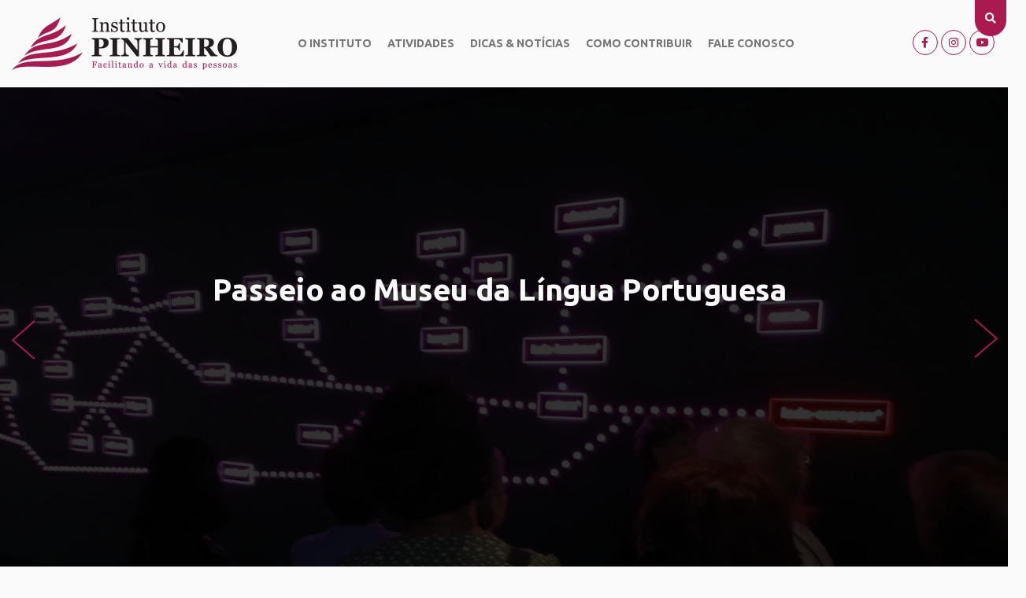

--- FILE ---
content_type: text/html; charset=UTF-8
request_url: https://institutopinheiro.org.br/?hmbnj%2Fg1470799_html
body_size: 17331
content:
<!doctype html><html lang="pt-BR"><head><meta charset="UTF-8"><meta name="viewport" content="width=device-width, initial-scale=1"><link rel="profile" href="https://gmpg.org/xfn/11"><link href="https://fonts.googleapis.com/css?family=Ubuntu:300,400,400i,500,700" rel="stylesheet"><meta name='robots' content='index, follow, max-image-preview:large, max-snippet:-1, max-video-preview:-1' />  <script type="text/javascript" id="google_gtagjs-js-consent-mode-data-layer">window.dataLayer = window.dataLayer || [];function gtag(){dataLayer.push(arguments);}
gtag('consent', 'default', {"ad_personalization":"denied","ad_storage":"denied","ad_user_data":"denied","analytics_storage":"denied","functionality_storage":"denied","security_storage":"denied","personalization_storage":"denied","region":["AT","BE","BG","CH","CY","CZ","DE","DK","EE","ES","FI","FR","GB","GR","HR","HU","IE","IS","IT","LI","LT","LU","LV","MT","NL","NO","PL","PT","RO","SE","SI","SK"],"wait_for_update":500});
window._googlesitekitConsentCategoryMap = {"statistics":["analytics_storage"],"marketing":["ad_storage","ad_user_data","ad_personalization"],"functional":["functionality_storage","security_storage"],"preferences":["personalization_storage"]};
window._googlesitekitConsents = {"ad_personalization":"denied","ad_storage":"denied","ad_user_data":"denied","analytics_storage":"denied","functionality_storage":"denied","security_storage":"denied","personalization_storage":"denied","region":["AT","BE","BG","CH","CY","CZ","DE","DK","EE","ES","FI","FR","GB","GR","HR","HU","IE","IS","IT","LI","LT","LU","LV","MT","NL","NO","PL","PT","RO","SE","SI","SK"],"wait_for_update":500};</script> <title>Home Page | Instituto Pinheiro - Facilitando a Vida das Pessoas</title><meta name="description" content="O Instituto Pinheiro promove gratuitamente atividades físicas e cognitivas para pessoas de terceira idade. Prezando pela qualidade de vida do idoso." /><link rel="canonical" href="https://institutopinheiro.org.br/" /><meta property="og:locale" content="pt_BR" /><meta property="og:type" content="website" /><meta property="og:title" content="Instituto Pinheiros - Facilitando a vida das pessoas" /><meta property="og:description" content="O Instituto Pinheiro promove gratuitamente atividades físicas e cognitivas para pessoas de terceira idade. Prezando pela qualidade de vida do idoso." /><meta property="og:url" content="https://institutopinheiro.org.br/" /><meta property="og:site_name" content="Instituto Pinheiro" /><meta property="article:publisher" content="https://www.facebook.com/InstitutoPinheiro" /><meta property="article:modified_time" content="2024-08-27T14:36:08+00:00" /><meta property="og:image" content="https://institutopinheiro.org.br/wp-content/uploads/2022/03/logopinheiro.png" /><meta property="og:image:width" content="1920" /><meta property="og:image:height" content="1080" /><meta property="og:image:type" content="image/png" /><meta name="twitter:card" content="summary_large_image" /> <script type="application/ld+json" class="yoast-schema-graph">{"@context":"https://schema.org","@graph":[{"@type":"WebPage","@id":"https://institutopinheiro.org.br/","url":"https://institutopinheiro.org.br/","name":"Home Page | Instituto Pinheiro - Facilitando a Vida das Pessoas","isPartOf":{"@id":"https://institutopinheiro.org.br/#website"},"about":{"@id":"https://institutopinheiro.org.br/#organization"},"datePublished":"2019-01-23T11:46:02+00:00","dateModified":"2024-08-27T14:36:08+00:00","description":"O Instituto Pinheiro promove gratuitamente atividades físicas e cognitivas para pessoas de terceira idade. Prezando pela qualidade de vida do idoso.","breadcrumb":{"@id":"https://institutopinheiro.org.br/#breadcrumb"},"inLanguage":"pt-BR","potentialAction":[{"@type":"ReadAction","target":["https://institutopinheiro.org.br/"]}]},{"@type":"BreadcrumbList","@id":"https://institutopinheiro.org.br/#breadcrumb","itemListElement":[{"@type":"ListItem","position":1,"name":"Início"}]},{"@type":"WebSite","@id":"https://institutopinheiro.org.br/#website","url":"https://institutopinheiro.org.br/","name":"Instituto Pinheiro","description":"Facilitando a vida das pessoas","publisher":{"@id":"https://institutopinheiro.org.br/#organization"},"alternateName":"IP","potentialAction":[{"@type":"SearchAction","target":{"@type":"EntryPoint","urlTemplate":"https://institutopinheiro.org.br/?s={search_term_string}"},"query-input":{"@type":"PropertyValueSpecification","valueRequired":true,"valueName":"search_term_string"}}],"inLanguage":"pt-BR"},{"@type":"Organization","@id":"https://institutopinheiro.org.br/#organization","name":"Instituto Pinheiro","alternateName":"IP","url":"https://institutopinheiro.org.br/","logo":{"@type":"ImageObject","inLanguage":"pt-BR","@id":"https://institutopinheiro.org.br/#/schema/logo/image/","url":"https://institutopinheiro.org.br/wp-content/uploads/2021/10/cropped-logo.png","contentUrl":"https://institutopinheiro.org.br/wp-content/uploads/2021/10/cropped-logo.png","width":512,"height":512,"caption":"Instituto Pinheiro"},"image":{"@id":"https://institutopinheiro.org.br/#/schema/logo/image/"},"sameAs":["https://www.facebook.com/InstitutoPinheiro","https://www.instagram.com/institutopinheiro","https://www.youtube.com/channel/UCabwHwXIEvvJdxTmaenEbRA/about"]}]}</script> <link rel='dns-prefetch' href='//cdn.rawgit.com' /><link rel='dns-prefetch' href='//cdnjs.cloudflare.com' /><link rel='dns-prefetch' href='//maxcdn.bootstrapcdn.com' /><link rel='dns-prefetch' href='//www.youtube.com' /><link rel='dns-prefetch' href='//www.googletagmanager.com' /><link rel='dns-prefetch' href='//fonts.googleapis.com' /><link rel='dns-prefetch' href='//use.fontawesome.com' /><link href='https://sp-ao.shortpixel.ai' rel='preconnect' /><link rel="alternate" type="application/rss+xml" title="Feed para Instituto Pinheiro &raquo;" href="https://institutopinheiro.org.br/feed/" /><link rel="alternate" type="application/rss+xml" title="Feed de comentários para Instituto Pinheiro &raquo;" href="https://institutopinheiro.org.br/comments/feed/" /><link rel="alternate" type="application/rss+xml" title="Feed de Instituto Pinheiro &raquo; Story" href="https://institutopinheiro.org.br/web-stories/feed/"><link rel='stylesheet' id='instituto-pinheiro-bscss-css' href='https://maxcdn.bootstrapcdn.com/bootstrap/3.3.7/css/bootstrap.min.css?ver=6.8.3' type='text/css' media='all' /><link rel='stylesheet' id='instituto-pinheiro-font-unbuntu-css' href='https://fonts.googleapis.com/css?family=Ubuntu%3A300%2C400%2C700&#038;ver=6.8.3' type='text/css' media='all' /><link rel='stylesheet' id='instituto-pinheiro-fontawesome-css' href='https://maxcdn.bootstrapcdn.com/font-awesome/4.7.0/css/font-awesome.min.css?ver=6.8.3' type='text/css' media='all' /><link rel='stylesheet' id='instituto-pinheiro-animate-css' href='https://cdnjs.cloudflare.com/ajax/libs/animate.css/3.5.2/animate.min.css?ver=6.8.3' type='text/css' media='all' /><link rel='stylesheet' id='instituto-pinheiro-owlcss-css' href='https://cdnjs.cloudflare.com/ajax/libs/OwlCarousel2/2.3.4/assets/owl.carousel.min.css?ver=6.8.3' type='text/css' media='all' /><link rel='stylesheet' id='bfa-font-awesome-css' href='https://use.fontawesome.com/releases/v5.15.4/css/all.css?ver=2.0.3' type='text/css' media='all' /><link rel='stylesheet' id='bfa-font-awesome-v4-shim-css' href='https://use.fontawesome.com/releases/v5.15.4/css/v4-shims.css?ver=2.0.3' type='text/css' media='all' /> <script type="text/javascript" src="https://institutopinheiro.org.br/wp-includes/js/jquery/jquery.min.js?ver=3.7.1" id="jquery-core-js"></script> 
 <script type="text/javascript" src="https://www.googletagmanager.com/gtag/js?id=GT-PLWBBMX6" id="google_gtagjs-js" async></script> <script type="text/javascript" id="google_gtagjs-js-after">window.dataLayer = window.dataLayer || [];function gtag(){dataLayer.push(arguments);}
gtag("set","linker",{"domains":["institutopinheiro.org.br"]});
gtag("js", new Date());
gtag("set", "developer_id.dZTNiMT", true);
gtag("config", "GT-PLWBBMX6", {"googlesitekit_post_type":"page"});
 window._googlesitekit = window._googlesitekit || {}; window._googlesitekit.throttledEvents = []; window._googlesitekit.gtagEvent = (name, data) => { var key = JSON.stringify( { name, data } ); if ( !! window._googlesitekit.throttledEvents[ key ] ) { return; } window._googlesitekit.throttledEvents[ key ] = true; setTimeout( () => { delete window._googlesitekit.throttledEvents[ key ]; }, 5 ); gtag( "event", name, { ...data, event_source: "site-kit" } ); };</script> <link rel="https://api.w.org/" href="https://institutopinheiro.org.br/wp-json/" /><link rel="alternate" title="JSON" type="application/json" href="https://institutopinheiro.org.br/wp-json/wp/v2/pages/2" /><link rel="EditURI" type="application/rsd+xml" title="RSD" href="https://institutopinheiro.org.br/xmlrpc.php?rsd" /><meta name="generator" content="WordPress 6.8.3" /><link rel='shortlink' href='https://institutopinheiro.org.br/' /><link rel="alternate" title="oEmbed (JSON)" type="application/json+oembed" href="https://institutopinheiro.org.br/wp-json/oembed/1.0/embed?url=https%3A%2F%2Finstitutopinheiro.org.br%2F" /><link rel="alternate" title="oEmbed (XML)" type="text/xml+oembed" href="https://institutopinheiro.org.br/wp-json/oembed/1.0/embed?url=https%3A%2F%2Finstitutopinheiro.org.br%2F&#038;format=xml" /><meta name="generator" content="Site Kit by Google 1.165.0" /><link rel="icon" href="https://sp-ao.shortpixel.ai/client/to_webp,q_glossy,ret_img,w_32,h_32/https://institutopinheiro.org.br/wp-content/uploads/2021/10/cropped-logo-32x32.png" sizes="32x32" /><link rel="icon" href="https://sp-ao.shortpixel.ai/client/to_webp,q_glossy,ret_img,w_192,h_192/https://institutopinheiro.org.br/wp-content/uploads/2021/10/cropped-logo-192x192.png" sizes="192x192" /><link rel="apple-touch-icon" href="https://sp-ao.shortpixel.ai/client/to_webp,q_glossy,ret_img,w_180,h_180/https://institutopinheiro.org.br/wp-content/uploads/2021/10/cropped-logo-180x180.png" /><meta name="msapplication-TileImage" content="https://institutopinheiro.org.br/wp-content/uploads/2021/10/cropped-logo-270x270.png" /> <script>var larguraJanela = jQuery(window).width(),
			tablet = larguraJanela <= 1024 && larguraJanela >= 768,
			celular = !tablet && larguraJanela < 768;</script>  <script async src="https://www.googletagmanager.com/gtag/js?id=UA-33765095-1"></script> <script>window.dataLayer = window.dataLayer || [];
  function gtag(){dataLayer.push(arguments);}
  gtag('js', new Date());
 
  gtag('config', 'UA-33765095-1');</script> <link media="all" href="https://institutopinheiro.org.br/wp-content/cache/autoptimize/css/autoptimize_565ed3182b11aac544ab1847573dd5b8.css" rel="stylesheet"></head><body class="home wp-singular page-template page-template-page-homepage page-template-page-homepage-php page page-id-2 wp-theme-instituto-pinheiro instituto-pinheiro"><div id="page" class="site"> <a class="skip-link screen-reader-text" href="#content">Skip to content</a><header id="masthead" class="site-header"><section id="info_header"><div class="collapse" id="topo_header_collapse"><div class="padrao"><div class="col-xs-12 col-sm-12 col-md-12 col-lg-12"><h5>Buscando algo em nosso site?</h5><div class="row"><nav class="nav-sec"><ul id="menu-menu-secundario" class="nav-sec-ul"><li id="menu-item-128" class="menu-item menu-item-type-post_type menu-item-object-page menu-item-128"><a href="https://institutopinheiro.org.br/dicas-e-noticias/">Dicas &#038; Notícias</a></li><li id="menu-item-126" class="menu-item menu-item-type-post_type menu-item-object-page menu-item-126"><a href="https://institutopinheiro.org.br/o-instituto/">O INSTITUTO</a></li><li id="menu-item-127" class="menu-item menu-item-type-post_type menu-item-object-page menu-item-127"><a href="https://institutopinheiro.org.br/o-que-fazemos-atividades/">Atividades</a></li><li id="menu-item-129" class="menu-item menu-item-type-post_type menu-item-object-page menu-item-129"><a href="https://institutopinheiro.org.br/contribuir/">Como contribuir</a></li></ul></nav><form  class="is-search-form is-form-style is-form-style-3 is-form-id-611 " action="https://institutopinheiro.org.br/" method="get" role="search" ><label for="is-search-input-611"><span class="is-screen-reader-text">Search for:</span><input  type="search" id="is-search-input-611" name="s" value="" class="is-search-input" placeholder="Pesquise aqui..." autocomplete=off /></label><button type="submit" class="is-search-submit"><span class="is-screen-reader-text">Search Button</span><span class="is-search-icon"><svg focusable="false" aria-label="Search" xmlns="http://www.w3.org/2000/svg" viewBox="0 0 24 24" width="24px"><path d="M15.5 14h-.79l-.28-.27C15.41 12.59 16 11.11 16 9.5 16 5.91 13.09 3 9.5 3S3 5.91 3 9.5 5.91 16 9.5 16c1.61 0 3.09-.59 4.23-1.57l.27.28v.79l5 4.99L20.49 19l-4.99-5zm-6 0C7.01 14 5 11.99 5 9.5S7.01 5 9.5 5 14 7.01 14 9.5 11.99 14 9.5 14z"></path></svg></span></button><input type="hidden" name="id" value="611" /></form></div></div></div></div><footer class="footer_top"> <a class="btn" data-toggle="collapse" href="#topo_header_collapse" aria-expanded="false" aria-controls="topo_header_collapse" id="icon"> <i class="fa fa-search"></i> </a></footer></section><div class="padrao topo_g"><div class="col-xs-12 col-sm-3 col-md-3 col-lg-3"><div class="site-branding"><h1 class="site-title"> <a href="https://institutopinheiro.org.br/" rel="home"><figure class="figure"> <img decoding="async" src="https://sp-ao.shortpixel.ai/client/to_webp,q_glossy,ret_img/https://institutopinheiro.org.br/wp-content/uploads/2019/01/logo.png" class="figure-img img-responsive" alt="Instituto Pinheiro"></figure> </a></h1></div></div><div class="col-xs-12 col-sm-7 col-md-9 col-lg-7 nao_ancorar"><nav id="site-navigation" class="navbar navbar-principal main-navigation" role="navigation"><div class="navbar-header"> <button type="button" class="navbar-toggle" data-toggle="collapse" data-target=".navbar-ex1-collapse"> <span class="sr-only">Toggle navigation</span> <span class="icon-bar"></span> <span class="icon-bar"></span> <span class="icon-bar"></span> </button></div><div class="collapse navbar-collapse navbar-ex1-collapse"><div class="menu-principal-container"><ul id="primary-menu" class="menu"><li id="menu-item-125" class="menu-item menu-item-type-post_type menu-item-object-page menu-item-125"><a href="https://institutopinheiro.org.br/o-instituto/">O Instituto</a></li><li id="menu-item-124" class="menu-item menu-item-type-post_type menu-item-object-page menu-item-124"><a href="https://institutopinheiro.org.br/o-que-fazemos-atividades/">Atividades</a></li><li id="menu-item-121" class="menu-item menu-item-type-post_type menu-item-object-page menu-item-121"><a href="https://institutopinheiro.org.br/dicas-e-noticias/">Dicas &#038; Notícias</a></li><li id="menu-item-120" class="menu-item menu-item-type-post_type menu-item-object-page menu-item-120"><a href="https://institutopinheiro.org.br/contribuir/">Como contribuir</a></li><li id="menu-item-122" class="menu-item menu-item-type-post_type menu-item-object-page menu-item-122"><a href="https://institutopinheiro.org.br/fale-conosco/">Fale conosco</a></li></ul></div></div></nav></div><div class="col-xs-12 col-sm-2 col-md-12 col-lg-2 nao_ancorar"><ul class="social"><li><a href="https://www.facebook.com/InstitutoPinheiro/" target="_blank" title="Facebook"><i class="fa fa-facebook"></i></a></li><li><a href="http://instagram.com/institutopinheiro" target="_blank" title="Instagram"><i class="fa fa-instagram"></i></a></li><li><a href="https://www.youtube.com/channel/UCabwHwXIEvvJdxTmaenEbRA?view_as=subscriber" target="_blank" title="Youtube"><i class="fa fa-youtube"></i></a></li></ul></div></div></header><div id="content" class="site-content"><div id="primary" class="content-area"><main id="main" class="site-main"><section id="slider" data-site-url="https://institutopinheiro.org.br"><div class="owl-carousel owl-carousel-slider"><div class="item"> <a href="https://institutopinheiro.org.br/passeio-ao-museu-da-lingua-portuguesa/" title="Clique aqui para mais detalhes"><figure class="figure"> <noscript><img decoding="async" src="https://sp-ao.shortpixel.ai/client/to_webp,q_glossy,ret_img/https://institutopinheiro.org.br/wp-content/uploads/2024/08/WhatsApp-Image-2024-08-26-at-11.12.17.jpeg" class="figure-img img-responsive" alt=""></noscript><img decoding="async" src='data:image/svg+xml,%3Csvg%20xmlns=%22http://www.w3.org/2000/svg%22%20viewBox=%220%200%20210%20140%22%3E%3C/svg%3E' data-src="https://sp-ao.shortpixel.ai/client/to_webp,q_glossy,ret_img/https://institutopinheiro.org.br/wp-content/uploads/2024/08/WhatsApp-Image-2024-08-26-at-11.12.17.jpeg" class="lazyload figure-img img-responsive" alt=""></figure><div class="padrao"><div class="description"><p style="text-align: center"><strong><span style="font-size: 24pt">Passeio ao Museu da Língua Portuguesa </span></strong></p></div></div> </a></div><div class="item"> <a href=" https://institutopinheiro.org.br/projeto-bem-estar-60/" title="Clique aqui para mais detalhes"><figure class="figure"> <noscript><img decoding="async" src="https://sp-ao.shortpixel.ai/client/to_webp,q_glossy,ret_img/https://institutopinheiro.org.br/wp-content/uploads/2024/08/Banner-.png" class="figure-img img-responsive" alt=""></noscript><img decoding="async" src='data:image/svg+xml,%3Csvg%20xmlns=%22http://www.w3.org/2000/svg%22%20viewBox=%220%200%20210%20140%22%3E%3C/svg%3E' data-src="https://sp-ao.shortpixel.ai/client/to_webp,q_glossy,ret_img/https://institutopinheiro.org.br/wp-content/uploads/2024/08/Banner-.png" class="lazyload figure-img img-responsive" alt=""></figure><div class="padrao"><div class="description"></div></div> </a></div><div class="item"> <a href="https://institutopinheiro.org.br/viagem-a-santos-com-o-instituto-pinheiro/" title="Clique aqui para mais detalhes"><figure class="figure"> <noscript><img decoding="async" src="https://sp-ao.shortpixel.ai/client/to_webp,q_glossy,ret_img/https://institutopinheiro.org.br/wp-content/uploads/2024/08/WhatsApp-Image-2024-04-14-at-15.05.51-1.jpeg" class="figure-img img-responsive" alt="Passeio em Santos-SP"></noscript><img decoding="async" src='data:image/svg+xml,%3Csvg%20xmlns=%22http://www.w3.org/2000/svg%22%20viewBox=%220%200%20210%20140%22%3E%3C/svg%3E' data-src="https://sp-ao.shortpixel.ai/client/to_webp,q_glossy,ret_img/https://institutopinheiro.org.br/wp-content/uploads/2024/08/WhatsApp-Image-2024-04-14-at-15.05.51-1.jpeg" class="lazyload figure-img img-responsive" alt="Passeio em Santos-SP"></figure><div class="padrao"><div class="description"><h1 style="text-align: center">Confira nossa Viagem a Santos!</h1></div></div> </a></div><div class="item"><figure class="figure"> <noscript><img decoding="async" src="https://sp-ao.shortpixel.ai/client/to_webp,q_glossy,ret_img/https://institutopinheiro.org.br/wp-content/uploads/2024/08/WhatsApp-Image-2024-06-26-at-14.34.50.jpeg" class="figure-img img-responsive" alt=""></noscript><img decoding="async" src='data:image/svg+xml,%3Csvg%20xmlns=%22http://www.w3.org/2000/svg%22%20viewBox=%220%200%20210%20140%22%3E%3C/svg%3E' data-src="https://sp-ao.shortpixel.ai/client/to_webp,q_glossy,ret_img/https://institutopinheiro.org.br/wp-content/uploads/2024/08/WhatsApp-Image-2024-06-26-at-14.34.50.jpeg" class="lazyload figure-img img-responsive" alt=""></figure><div class="padrao"><div class="description"><h1 style="text-align: center"><strong>Confira nossas fotos do Arraiá Junino de</strong><strong> 2024!</strong></h1></div></div></div><div class="item"> <a href="https://institutopinheiro.org.br/primeiro-passeio-do-instituto-pinheiro/" title="Clique aqui para mais detalhes"><figure class="figure"> <noscript><img decoding="async" src="https://sp-ao.shortpixel.ai/client/to_webp,q_glossy,ret_img/https://institutopinheiro.org.br/wp-content/uploads/2023/07/WhatsApp-Image-2023-06-23-at-14.13.17-2.jpeg" class="figure-img img-responsive" alt=""></noscript><img decoding="async" src='data:image/svg+xml,%3Csvg%20xmlns=%22http://www.w3.org/2000/svg%22%20viewBox=%220%200%20210%20140%22%3E%3C/svg%3E' data-src="https://sp-ao.shortpixel.ai/client/to_webp,q_glossy,ret_img/https://institutopinheiro.org.br/wp-content/uploads/2023/07/WhatsApp-Image-2023-06-23-at-14.13.17-2.jpeg" class="lazyload figure-img img-responsive" alt=""></figure><div class="padrao"><div class="description"><p>1° Passeio do Instituto Pinheiro!</p></div></div> </a></div><div class="item"> <a href="https://institutopinheiro.org.br/bingo-solidario-2023/" title="Clique aqui para mais detalhes"><figure class="figure"> <noscript><img decoding="async" src="https://sp-ao.shortpixel.ai/client/to_webp,q_glossy,ret_img/https://institutopinheiro.org.br/wp-content/uploads/2023/04/IMG_1672-scaled.jpg" class="figure-img img-responsive" alt=""></noscript><img decoding="async" src='data:image/svg+xml,%3Csvg%20xmlns=%22http://www.w3.org/2000/svg%22%20viewBox=%220%200%20210%20140%22%3E%3C/svg%3E' data-src="https://sp-ao.shortpixel.ai/client/to_webp,q_glossy,ret_img/https://institutopinheiro.org.br/wp-content/uploads/2023/04/IMG_1672-scaled.jpg" class="lazyload figure-img img-responsive" alt=""></figure><div class="padrao"><div class="description"><h1 style="text-align: center"><strong>Confira nossas fotos do </strong><strong>Bingo Solidário 2023!</strong></h1></div></div> </a></div><div class="item"> <a href="https://institutopinheiro.org.br/baile-de-carnaval-de-2023/" title="Clique aqui para mais detalhes"><figure class="figure"> <noscript><img decoding="async" src="https://sp-ao.shortpixel.ai/client/to_webp,q_glossy,ret_img/https://institutopinheiro.org.br/wp-content/uploads/2023/02/IMG_1546-scaled.jpg" class="figure-img img-responsive" alt=""></noscript><img decoding="async" src='data:image/svg+xml,%3Csvg%20xmlns=%22http://www.w3.org/2000/svg%22%20viewBox=%220%200%20210%20140%22%3E%3C/svg%3E' data-src="https://sp-ao.shortpixel.ai/client/to_webp,q_glossy,ret_img/https://institutopinheiro.org.br/wp-content/uploads/2023/02/IMG_1546-scaled.jpg" class="lazyload figure-img img-responsive" alt=""></figure><div class="padrao"><div class="description"><h1 style="text-align: center"><strong>Confira nossas fotos do Baile de Carnaval 2023!</strong></h1></div></div> </a></div><div class="item"> <a href="https://institutopinheiro.org.br/acao-saude-60/" title="Clique aqui para mais detalhes"><figure class="figure"> <noscript><img decoding="async" src="https://sp-ao.shortpixel.ai/client/to_webp,q_glossy,ret_img/https://institutopinheiro.org.br/wp-content/uploads/2022/05/IMG_0658-2-scaled.jpg" class="figure-img img-responsive" alt=""></noscript><img decoding="async" src='data:image/svg+xml,%3Csvg%20xmlns=%22http://www.w3.org/2000/svg%22%20viewBox=%220%200%20210%20140%22%3E%3C/svg%3E' data-src="https://sp-ao.shortpixel.ai/client/to_webp,q_glossy,ret_img/https://institutopinheiro.org.br/wp-content/uploads/2022/05/IMG_0658-2-scaled.jpg" class="lazyload figure-img img-responsive" alt=""></figure><div class="padrao"><div class="description"><h1 style="text-align: center"><span style="font-family: arial, helvetica, sans-serif"><strong>Ação Saúde 60+!</strong></span></h1><h1 style="text-align: center"><span style="font-family: arial, helvetica, sans-serif"><strong>Confira fotos!</strong></span></h1></div></div> </a></div><div class="item"> <a href="https://institutopinheiro.org.br/instituto-pinheiro-ip-promove-atividades-presenciais-e-virtuais-gratuitas-para-pessoas-60/" title="Clique aqui para mais detalhes"><figure class="figure"> <noscript><img decoding="async" src="https://sp-ao.shortpixel.ai/client/to_webp,q_glossy,ret_img/https://institutopinheiro.org.br/wp-content/uploads/2022/03/IMG_1515-_1_-1-scaled.jpg" class="figure-img img-responsive" alt=""></noscript><img decoding="async" src='data:image/svg+xml,%3Csvg%20xmlns=%22http://www.w3.org/2000/svg%22%20viewBox=%220%200%20210%20140%22%3E%3C/svg%3E' data-src="https://sp-ao.shortpixel.ai/client/to_webp,q_glossy,ret_img/https://institutopinheiro.org.br/wp-content/uploads/2022/03/IMG_1515-_1_-1-scaled.jpg" class="lazyload figure-img img-responsive" alt=""></figure><div class="padrao"><div class="description"><p style="text-align: center"><strong>Instituto Pinheiro promove atividades presenciais e virtuais gratuitas para idosos de todo o Brasil!</strong></p></div></div> </a></div><div class="item"> <a href="https://institutopinheiro.org.br/saiba-como-fazer-para-doar-sua-nota-fiscal-para-o-instituto-pinheiro/" title="Clique aqui para mais detalhes"><figure class="figure"> <img decoding="async" src="" class="figure-img img-responsive" alt=""></figure><div class="padrao"><div class="description"><p style="text-align: center"><strong>DOE SUA </strong><strong>NOTA FISCAL</strong></p><p style="text-align: center"><strong>PARA O INSTITUTO PINHEIRO</strong></p></div></div> </a></div><div class="item"> <a href="https://institutopinheiro.org.br/instituto-pinheiro-ganha-premiacao-do-selo-municipal-direitos-humanos-e-diversidade/" title="Clique aqui para mais detalhes"><figure class="figure"> <img decoding="async" src="" class="figure-img img-responsive" alt=""></figure><div class="padrao"><div class="description"><p style="text-align: center"><strong>INSTITUTO PINHEIRO</strong></p><p style="text-align: center"><strong>PREMIADO COM O SELO</strong></p><p style="text-align: center"><strong>MUNICIPAL DIREITOS </strong></p><p style="text-align: center"><strong>HUMANOS E DIVERSIDADE</strong></p></div></div> </a></div><div class="item"> <a href="https://institutopinheiro.org.br/quem-somos/" title="Clique aqui para mais detalhes"><div class="video_slider"><div class="muteYouTubeVideoPlayer" data-vid="https://www.youtube.com/watch?v=AHHWFkaRQvI&t=1s"></div></div> </a></div><div class="item"> <a href="https://institutopinheiro.org.br/quem-somos/" title="Clique aqui para mais detalhes"><figure class="figure"> <noscript><img decoding="async" src="https://sp-ao.shortpixel.ai/client/to_webp,q_glossy,ret_img/https://institutopinheiro.org.br/wp-content/uploads/2019/02/bannerhome.jpg" class="figure-img img-responsive" alt="Oficina de Ginástica Revitalizadora"></noscript><img decoding="async" src='data:image/svg+xml,%3Csvg%20xmlns=%22http://www.w3.org/2000/svg%22%20viewBox=%220%200%20210%20140%22%3E%3C/svg%3E' data-src="https://sp-ao.shortpixel.ai/client/to_webp,q_glossy,ret_img/https://institutopinheiro.org.br/wp-content/uploads/2019/02/bannerhome.jpg" class="lazyload figure-img img-responsive" alt="Oficina de Ginástica Revitalizadora"></figure><div class="padrao"><div class="description"><p style="text-align: center">Crescendo e desempenhando novos</p><p style="text-align: center"><strong>e importantes papéis na sociedade</strong></p></div></div> </a></div><div class="item"><div class="video_slider"><div class="muteYouTubeVideoPlayer" data-vid="https://www.youtube.com/watch?v=ax7OwGr52V8"></div></div></div><div class="item"><figure class="figure"> <noscript><img decoding="async" src="https://sp-ao.shortpixel.ai/client/to_webp,q_glossy,ret_img/https://institutopinheiro.org.br/wp-content/uploads/2019/07/IMG_0027.jpg" class="figure-img img-responsive" alt=""></noscript><img decoding="async" src='data:image/svg+xml,%3Csvg%20xmlns=%22http://www.w3.org/2000/svg%22%20viewBox=%220%200%20210%20140%22%3E%3C/svg%3E' data-src="https://sp-ao.shortpixel.ai/client/to_webp,q_glossy,ret_img/https://institutopinheiro.org.br/wp-content/uploads/2019/07/IMG_0027.jpg" class="lazyload figure-img img-responsive" alt=""></figure><div class="padrao"><div class="description"><p style="text-align: center">Facilitando a vida das Pessoas</p></div></div></div></div></section><section id="projects"><div class="padrao"><div class="col-xs-12 col-sm-3 col-md-3 col-lg-3"> <span class="number"> 16 </span> <span class="description"> Projetos desenvolvidos pelo instituto <span class="row"> <a href="https://institutopinheiro.org.br/projetos/" title="Veja a lista com todos os nossos projetos">Ver todos</a> </span> </span></div><div class="col-xs-12 col-sm-9 col-md-9 col-lg-9"><div class="owl-carousel owl-carousel-projetos"> <a href="https://institutopinheiro.org.br/primeiro-passeio-do-instituto-pinheiro/" title="Clique aqui para mais detalhes"><div class="item"> <i class="icone_padrao fa fa-cubes"></i><div class="padrao"><div class="description"> Primeiro passeio do Instituto Pinheiro!</div></div></div> </a> <a href="https://institutopinheiro.org.br/oficina-de-artesanato/" title="Clique aqui para mais detalhes"><div class="item"><figure class="figure"> <img width="300" height="300" src="https://sp-ao.shortpixel.ai/client/to_webp,q_glossy,ret_img,w_300,h_300/https://institutopinheiro.org.br/wp-content/uploads/2021/04/paint-300x300.png" class="figure-img img-responsive svg" alt="" decoding="async" fetchpriority="high" srcset="https://sp-ao.shortpixel.ai/client/to_webp,q_glossy,ret_img,w_300/https://institutopinheiro.org.br/wp-content/uploads/2021/04/paint-300x300.png 300w, https://sp-ao.shortpixel.ai/client/to_webp,q_glossy,ret_img,w_150/https://institutopinheiro.org.br/wp-content/uploads/2021/04/paint-150x150.png 150w, https://sp-ao.shortpixel.ai/client/to_webp,q_glossy,ret_img,w_512/https://institutopinheiro.org.br/wp-content/uploads/2021/04/paint.png 512w" sizes="(max-width: 300px) 100vw, 300px" /></figure><div class="padrao"><div class="description"> Oficina de Artesanato</div></div></div> </a> <a href="https://institutopinheiro.org.br/oficina-de-teatro/" title="Clique aqui para mais detalhes"><div class="item"><figure class="figure"> <noscript><img width="300" height="300" src="https://sp-ao.shortpixel.ai/client/to_webp,q_glossy,ret_img,w_300,h_300/https://institutopinheiro.org.br/wp-content/uploads/2021/04/Mascara-de-teatro-300x300.png" class="figure-img img-responsive svg" alt="" decoding="async" srcset="https://sp-ao.shortpixel.ai/client/to_webp,q_glossy,ret_img,w_300/https://institutopinheiro.org.br/wp-content/uploads/2021/04/Mascara-de-teatro-300x300.png 300w, https://sp-ao.shortpixel.ai/client/to_webp,q_glossy,ret_img,w_150/https://institutopinheiro.org.br/wp-content/uploads/2021/04/Mascara-de-teatro-150x150.png 150w, https://sp-ao.shortpixel.ai/client/to_webp,q_glossy,ret_img,w_512/https://institutopinheiro.org.br/wp-content/uploads/2021/04/Mascara-de-teatro.png 512w" sizes="(max-width: 300px) 100vw, 300px" /></noscript><img width="300" height="300" src='data:image/svg+xml,%3Csvg%20xmlns=%22http://www.w3.org/2000/svg%22%20viewBox=%220%200%20300%20300%22%3E%3C/svg%3E' data-src="https://sp-ao.shortpixel.ai/client/to_webp,q_glossy,ret_img,w_300,h_300/https://institutopinheiro.org.br/wp-content/uploads/2021/04/Mascara-de-teatro-300x300.png" class="lazyload figure-img img-responsive svg" alt="" decoding="async" data-srcset="https://sp-ao.shortpixel.ai/client/to_webp,q_glossy,ret_img,w_300/https://institutopinheiro.org.br/wp-content/uploads/2021/04/Mascara-de-teatro-300x300.png 300w, https://sp-ao.shortpixel.ai/client/to_webp,q_glossy,ret_img,w_150/https://institutopinheiro.org.br/wp-content/uploads/2021/04/Mascara-de-teatro-150x150.png 150w, https://sp-ao.shortpixel.ai/client/to_webp,q_glossy,ret_img,w_512/https://institutopinheiro.org.br/wp-content/uploads/2021/04/Mascara-de-teatro.png 512w" data-sizes="(max-width: 300px) 100vw, 300px" /></figure><div class="padrao"><div class="description"> Oficina de Teatro</div></div></div> </a> <a href="https://institutopinheiro.org.br/oficina-de-hidroginastica/" title="Clique aqui para mais detalhes"><div class="item"><figure class="figure"> <noscript><img width="64" height="64" src="https://sp-ao.shortpixel.ai/client/to_webp,q_glossy,ret_img,w_64,h_64/https://institutopinheiro.org.br/wp-content/uploads/2019/03/hidro2.png" class="figure-img img-responsive svg" alt="" decoding="async" /></noscript><img width="64" height="64" src='data:image/svg+xml,%3Csvg%20xmlns=%22http://www.w3.org/2000/svg%22%20viewBox=%220%200%2064%2064%22%3E%3C/svg%3E' data-src="https://sp-ao.shortpixel.ai/client/to_webp,q_glossy,ret_img,w_64,h_64/https://institutopinheiro.org.br/wp-content/uploads/2019/03/hidro2.png" class="lazyload figure-img img-responsive svg" alt="" decoding="async" /></figure><div class="padrao"><div class="description"> Oficina de Hidroginástica</div></div></div> </a> <a href="https://institutopinheiro.org.br/oficina-de-memoria/" title="Clique aqui para mais detalhes"><div class="item"><figure class="figure"> <noscript><img width="300" height="300" src="https://sp-ao.shortpixel.ai/client/to_webp,q_glossy,ret_img,w_300,h_300/https://institutopinheiro.org.br/wp-content/uploads/2019/03/pensamento-300x300.png" class="figure-img img-responsive svg" alt="" decoding="async" srcset="https://sp-ao.shortpixel.ai/client/to_webp,q_glossy,ret_img,w_300/https://institutopinheiro.org.br/wp-content/uploads/2019/03/pensamento-300x300.png 300w, https://sp-ao.shortpixel.ai/client/to_webp,q_glossy,ret_img,w_150/https://institutopinheiro.org.br/wp-content/uploads/2019/03/pensamento-150x150.png 150w, https://sp-ao.shortpixel.ai/client/to_webp,q_glossy,ret_img,w_512/https://institutopinheiro.org.br/wp-content/uploads/2019/03/pensamento.png 512w" sizes="(max-width: 300px) 100vw, 300px" /></noscript><img width="300" height="300" src='data:image/svg+xml,%3Csvg%20xmlns=%22http://www.w3.org/2000/svg%22%20viewBox=%220%200%20300%20300%22%3E%3C/svg%3E' data-src="https://sp-ao.shortpixel.ai/client/to_webp,q_glossy,ret_img,w_300,h_300/https://institutopinheiro.org.br/wp-content/uploads/2019/03/pensamento-300x300.png" class="lazyload figure-img img-responsive svg" alt="" decoding="async" data-srcset="https://sp-ao.shortpixel.ai/client/to_webp,q_glossy,ret_img,w_300/https://institutopinheiro.org.br/wp-content/uploads/2019/03/pensamento-300x300.png 300w, https://sp-ao.shortpixel.ai/client/to_webp,q_glossy,ret_img,w_150/https://institutopinheiro.org.br/wp-content/uploads/2019/03/pensamento-150x150.png 150w, https://sp-ao.shortpixel.ai/client/to_webp,q_glossy,ret_img,w_512/https://institutopinheiro.org.br/wp-content/uploads/2019/03/pensamento.png 512w" data-sizes="(max-width: 300px) 100vw, 300px" /></figure><div class="padrao"><div class="description"> Oficina de Memória</div></div></div> </a> <a href="https://institutopinheiro.org.br/oficina-de-padaria-artesanal/" title="Clique aqui para mais detalhes"><div class="item"><figure class="figure"> <noscript><img width="64" height="64" src="https://sp-ao.shortpixel.ai/client/to_webp,q_glossy,ret_img,w_64,h_64/https://institutopinheiro.org.br/wp-content/uploads/2019/03/padaria2.png" class="figure-img img-responsive svg" alt="" decoding="async" /></noscript><img width="64" height="64" src='data:image/svg+xml,%3Csvg%20xmlns=%22http://www.w3.org/2000/svg%22%20viewBox=%220%200%2064%2064%22%3E%3C/svg%3E' data-src="https://sp-ao.shortpixel.ai/client/to_webp,q_glossy,ret_img,w_64,h_64/https://institutopinheiro.org.br/wp-content/uploads/2019/03/padaria2.png" class="lazyload figure-img img-responsive svg" alt="" decoding="async" /></figure><div class="padrao"><div class="description"> Oficina de Padaria Artesanal</div></div></div> </a> <a href="https://institutopinheiro.org.br/oficina-de-pilates/" title="Clique aqui para mais detalhes"><div class="item"><figure class="figure"> <noscript><img width="300" height="300" src="https://sp-ao.shortpixel.ai/client/to_webp,q_glossy,ret_img,w_300,h_300/https://institutopinheiro.org.br/wp-content/uploads/2019/05/projeto-pilates-300x300.png" class="figure-img img-responsive svg" alt="Oficina de Pilates" decoding="async" srcset="https://sp-ao.shortpixel.ai/client/to_webp,q_glossy,ret_img,w_300/https://institutopinheiro.org.br/wp-content/uploads/2019/05/projeto-pilates-300x300.png 300w, https://sp-ao.shortpixel.ai/client/to_webp,q_glossy,ret_img,w_150/https://institutopinheiro.org.br/wp-content/uploads/2019/05/projeto-pilates-150x150.png 150w, https://sp-ao.shortpixel.ai/client/to_webp,q_glossy,ret_img,w_512/https://institutopinheiro.org.br/wp-content/uploads/2019/05/projeto-pilates.png 512w" sizes="(max-width: 300px) 100vw, 300px" /></noscript><img width="300" height="300" src='data:image/svg+xml,%3Csvg%20xmlns=%22http://www.w3.org/2000/svg%22%20viewBox=%220%200%20300%20300%22%3E%3C/svg%3E' data-src="https://sp-ao.shortpixel.ai/client/to_webp,q_glossy,ret_img,w_300,h_300/https://institutopinheiro.org.br/wp-content/uploads/2019/05/projeto-pilates-300x300.png" class="lazyload figure-img img-responsive svg" alt="Oficina de Pilates" decoding="async" data-srcset="https://sp-ao.shortpixel.ai/client/to_webp,q_glossy,ret_img,w_300/https://institutopinheiro.org.br/wp-content/uploads/2019/05/projeto-pilates-300x300.png 300w, https://sp-ao.shortpixel.ai/client/to_webp,q_glossy,ret_img,w_150/https://institutopinheiro.org.br/wp-content/uploads/2019/05/projeto-pilates-150x150.png 150w, https://sp-ao.shortpixel.ai/client/to_webp,q_glossy,ret_img,w_512/https://institutopinheiro.org.br/wp-content/uploads/2019/05/projeto-pilates.png 512w" data-sizes="(max-width: 300px) 100vw, 300px" /></figure><div class="padrao"><div class="description"> Oficina de Pilates</div></div></div> </a> <a href="https://institutopinheiro.org.br/oficina-de-pintura/" title="Clique aqui para mais detalhes"><div class="item"><figure class="figure"> <noscript><img width="300" height="300" src="https://sp-ao.shortpixel.ai/client/to_webp,q_glossy,ret_img,w_300,h_300/https://institutopinheiro.org.br/wp-content/uploads/2019/03/pintura-300x300.png" class="figure-img img-responsive svg" alt="" decoding="async" srcset="https://sp-ao.shortpixel.ai/client/to_webp,q_glossy,ret_img,w_300/https://institutopinheiro.org.br/wp-content/uploads/2019/03/pintura-300x300.png 300w, https://sp-ao.shortpixel.ai/client/to_webp,q_glossy,ret_img,w_150/https://institutopinheiro.org.br/wp-content/uploads/2019/03/pintura-150x150.png 150w, https://sp-ao.shortpixel.ai/client/to_webp,q_glossy,ret_img,w_512/https://institutopinheiro.org.br/wp-content/uploads/2019/03/pintura.png 512w" sizes="(max-width: 300px) 100vw, 300px" /></noscript><img width="300" height="300" src='data:image/svg+xml,%3Csvg%20xmlns=%22http://www.w3.org/2000/svg%22%20viewBox=%220%200%20300%20300%22%3E%3C/svg%3E' data-src="https://sp-ao.shortpixel.ai/client/to_webp,q_glossy,ret_img,w_300,h_300/https://institutopinheiro.org.br/wp-content/uploads/2019/03/pintura-300x300.png" class="lazyload figure-img img-responsive svg" alt="" decoding="async" data-srcset="https://sp-ao.shortpixel.ai/client/to_webp,q_glossy,ret_img,w_300/https://institutopinheiro.org.br/wp-content/uploads/2019/03/pintura-300x300.png 300w, https://sp-ao.shortpixel.ai/client/to_webp,q_glossy,ret_img,w_150/https://institutopinheiro.org.br/wp-content/uploads/2019/03/pintura-150x150.png 150w, https://sp-ao.shortpixel.ai/client/to_webp,q_glossy,ret_img,w_512/https://institutopinheiro.org.br/wp-content/uploads/2019/03/pintura.png 512w" data-sizes="(max-width: 300px) 100vw, 300px" /></figure><div class="padrao"><div class="description"> Oficina de Pintura</div></div></div> </a> <a href="https://institutopinheiro.org.br/oficina-de-redes-sociais/" title="Clique aqui para mais detalhes"><div class="item"><figure class="figure"> <noscript><img width="300" height="300" src="https://sp-ao.shortpixel.ai/client/to_webp,q_glossy,ret_img,w_300,h_300/https://institutopinheiro.org.br/wp-content/uploads/2019/05/projeto-whatsapp-300x300.png" class="figure-img img-responsive svg" alt="Oficina de WhatsApp" decoding="async" srcset="https://sp-ao.shortpixel.ai/client/to_webp,q_glossy,ret_img,w_300/https://institutopinheiro.org.br/wp-content/uploads/2019/05/projeto-whatsapp-300x300.png 300w, https://sp-ao.shortpixel.ai/client/to_webp,q_glossy,ret_img,w_150/https://institutopinheiro.org.br/wp-content/uploads/2019/05/projeto-whatsapp-150x150.png 150w, https://sp-ao.shortpixel.ai/client/to_webp,q_glossy,ret_img,w_512/https://institutopinheiro.org.br/wp-content/uploads/2019/05/projeto-whatsapp.png 512w" sizes="(max-width: 300px) 100vw, 300px" /></noscript><img width="300" height="300" src='data:image/svg+xml,%3Csvg%20xmlns=%22http://www.w3.org/2000/svg%22%20viewBox=%220%200%20300%20300%22%3E%3C/svg%3E' data-src="https://sp-ao.shortpixel.ai/client/to_webp,q_glossy,ret_img,w_300,h_300/https://institutopinheiro.org.br/wp-content/uploads/2019/05/projeto-whatsapp-300x300.png" class="lazyload figure-img img-responsive svg" alt="Oficina de WhatsApp" decoding="async" data-srcset="https://sp-ao.shortpixel.ai/client/to_webp,q_glossy,ret_img,w_300/https://institutopinheiro.org.br/wp-content/uploads/2019/05/projeto-whatsapp-300x300.png 300w, https://sp-ao.shortpixel.ai/client/to_webp,q_glossy,ret_img,w_150/https://institutopinheiro.org.br/wp-content/uploads/2019/05/projeto-whatsapp-150x150.png 150w, https://sp-ao.shortpixel.ai/client/to_webp,q_glossy,ret_img,w_512/https://institutopinheiro.org.br/wp-content/uploads/2019/05/projeto-whatsapp.png 512w" data-sizes="(max-width: 300px) 100vw, 300px" /></figure><div class="padrao"><div class="description"> Oficina de Inclusão Digital</div></div></div> </a> <a href="https://institutopinheiro.org.br/oficina-de-prevencao-de-quedas/" title="Clique aqui para mais detalhes"><div class="item"><figure class="figure"> <noscript><img width="300" height="300" src="https://sp-ao.shortpixel.ai/client/to_webp,q_glossy,ret_img,w_300,h_300/https://institutopinheiro.org.br/wp-content/uploads/2019/03/homem-caindo-300x300.png" class="figure-img img-responsive svg" alt="" decoding="async" srcset="https://sp-ao.shortpixel.ai/client/to_webp,q_glossy,ret_img,w_300/https://institutopinheiro.org.br/wp-content/uploads/2019/03/homem-caindo-300x300.png 300w, https://sp-ao.shortpixel.ai/client/to_webp,q_glossy,ret_img,w_150/https://institutopinheiro.org.br/wp-content/uploads/2019/03/homem-caindo-150x150.png 150w, https://sp-ao.shortpixel.ai/client/to_webp,q_glossy,ret_img,w_512/https://institutopinheiro.org.br/wp-content/uploads/2019/03/homem-caindo.png 512w" sizes="(max-width: 300px) 100vw, 300px" /></noscript><img width="300" height="300" src='data:image/svg+xml,%3Csvg%20xmlns=%22http://www.w3.org/2000/svg%22%20viewBox=%220%200%20300%20300%22%3E%3C/svg%3E' data-src="https://sp-ao.shortpixel.ai/client/to_webp,q_glossy,ret_img,w_300,h_300/https://institutopinheiro.org.br/wp-content/uploads/2019/03/homem-caindo-300x300.png" class="lazyload figure-img img-responsive svg" alt="" decoding="async" data-srcset="https://sp-ao.shortpixel.ai/client/to_webp,q_glossy,ret_img,w_300/https://institutopinheiro.org.br/wp-content/uploads/2019/03/homem-caindo-300x300.png 300w, https://sp-ao.shortpixel.ai/client/to_webp,q_glossy,ret_img,w_150/https://institutopinheiro.org.br/wp-content/uploads/2019/03/homem-caindo-150x150.png 150w, https://sp-ao.shortpixel.ai/client/to_webp,q_glossy,ret_img,w_512/https://institutopinheiro.org.br/wp-content/uploads/2019/03/homem-caindo.png 512w" data-sizes="(max-width: 300px) 100vw, 300px" /></figure><div class="padrao"><div class="description"> Oficina de Prevenção de Quedas</div></div></div> </a> <a href="https://institutopinheiro.org.br/oficina-de-canto/" title="Clique aqui para mais detalhes"><div class="item"><figure class="figure"> <noscript><img width="300" height="300" src="https://sp-ao.shortpixel.ai/client/to_webp,q_glossy,ret_img,w_300,h_300/https://institutopinheiro.org.br/wp-content/uploads/2019/05/projeto-canto-300x300.png" class="figure-img img-responsive svg" alt="Oficina do canto" decoding="async" srcset="https://sp-ao.shortpixel.ai/client/to_webp,q_glossy,ret_img,w_300/https://institutopinheiro.org.br/wp-content/uploads/2019/05/projeto-canto-300x300.png 300w, https://sp-ao.shortpixel.ai/client/to_webp,q_glossy,ret_img,w_150/https://institutopinheiro.org.br/wp-content/uploads/2019/05/projeto-canto-150x150.png 150w, https://sp-ao.shortpixel.ai/client/to_webp,q_glossy,ret_img,w_512/https://institutopinheiro.org.br/wp-content/uploads/2019/05/projeto-canto.png 512w" sizes="(max-width: 300px) 100vw, 300px" /></noscript><img width="300" height="300" src='data:image/svg+xml,%3Csvg%20xmlns=%22http://www.w3.org/2000/svg%22%20viewBox=%220%200%20300%20300%22%3E%3C/svg%3E' data-src="https://sp-ao.shortpixel.ai/client/to_webp,q_glossy,ret_img,w_300,h_300/https://institutopinheiro.org.br/wp-content/uploads/2019/05/projeto-canto-300x300.png" class="lazyload figure-img img-responsive svg" alt="Oficina do canto" decoding="async" data-srcset="https://sp-ao.shortpixel.ai/client/to_webp,q_glossy,ret_img,w_300/https://institutopinheiro.org.br/wp-content/uploads/2019/05/projeto-canto-300x300.png 300w, https://sp-ao.shortpixel.ai/client/to_webp,q_glossy,ret_img,w_150/https://institutopinheiro.org.br/wp-content/uploads/2019/05/projeto-canto-150x150.png 150w, https://sp-ao.shortpixel.ai/client/to_webp,q_glossy,ret_img,w_512/https://institutopinheiro.org.br/wp-content/uploads/2019/05/projeto-canto.png 512w" data-sizes="(max-width: 300px) 100vw, 300px" /></figure><div class="padrao"><div class="description"> Oficina de Canto e Coral</div></div></div> </a> <a href="https://institutopinheiro.org.br/oficina-de-costura/" title="Clique aqui para mais detalhes"><div class="item"><figure class="figure"> <noscript><img width="300" height="300" src="https://sp-ao.shortpixel.ai/client/to_webp,q_glossy,ret_img,w_300,h_300/https://institutopinheiro.org.br/wp-content/uploads/2019/05/projeto-costura-300x300.png" class="figure-img img-responsive svg" alt="Oficina de Costura" decoding="async" srcset="https://sp-ao.shortpixel.ai/client/to_webp,q_glossy,ret_img,w_300/https://institutopinheiro.org.br/wp-content/uploads/2019/05/projeto-costura-300x300.png 300w, https://sp-ao.shortpixel.ai/client/to_webp,q_glossy,ret_img,w_150/https://institutopinheiro.org.br/wp-content/uploads/2019/05/projeto-costura-150x150.png 150w, https://sp-ao.shortpixel.ai/client/to_webp,q_glossy,ret_img,w_512/https://institutopinheiro.org.br/wp-content/uploads/2019/05/projeto-costura.png 512w" sizes="(max-width: 300px) 100vw, 300px" /></noscript><img width="300" height="300" src='data:image/svg+xml,%3Csvg%20xmlns=%22http://www.w3.org/2000/svg%22%20viewBox=%220%200%20300%20300%22%3E%3C/svg%3E' data-src="https://sp-ao.shortpixel.ai/client/to_webp,q_glossy,ret_img,w_300,h_300/https://institutopinheiro.org.br/wp-content/uploads/2019/05/projeto-costura-300x300.png" class="lazyload figure-img img-responsive svg" alt="Oficina de Costura" decoding="async" data-srcset="https://sp-ao.shortpixel.ai/client/to_webp,q_glossy,ret_img,w_300/https://institutopinheiro.org.br/wp-content/uploads/2019/05/projeto-costura-300x300.png 300w, https://sp-ao.shortpixel.ai/client/to_webp,q_glossy,ret_img,w_150/https://institutopinheiro.org.br/wp-content/uploads/2019/05/projeto-costura-150x150.png 150w, https://sp-ao.shortpixel.ai/client/to_webp,q_glossy,ret_img,w_512/https://institutopinheiro.org.br/wp-content/uploads/2019/05/projeto-costura.png 512w" data-sizes="(max-width: 300px) 100vw, 300px" /></figure><div class="padrao"><div class="description"> Oficina de Corte e Costura</div></div></div> </a> <a href="https://institutopinheiro.org.br/oficina-de-danca/" title="Clique aqui para mais detalhes"><div class="item"><figure class="figure"> <noscript><img width="300" height="300" src="https://sp-ao.shortpixel.ai/client/to_webp,q_glossy,ret_img,w_300,h_300/https://institutopinheiro.org.br/wp-content/uploads/2019/05/projeto-dança-300x300.png" class="figure-img img-responsive svg" alt="Oficina de dança" decoding="async" srcset="https://sp-ao.shortpixel.ai/client/to_webp,q_glossy,ret_img,w_300/https://institutopinheiro.org.br/wp-content/uploads/2019/05/projeto-dança-300x300.png 300w, https://sp-ao.shortpixel.ai/client/to_webp,q_glossy,ret_img,w_150/https://institutopinheiro.org.br/wp-content/uploads/2019/05/projeto-dança-150x150.png 150w, https://sp-ao.shortpixel.ai/client/to_webp,q_glossy,ret_img,w_512/https://institutopinheiro.org.br/wp-content/uploads/2019/05/projeto-dança.png 512w" sizes="(max-width: 300px) 100vw, 300px" /></noscript><img width="300" height="300" src='data:image/svg+xml,%3Csvg%20xmlns=%22http://www.w3.org/2000/svg%22%20viewBox=%220%200%20300%20300%22%3E%3C/svg%3E' data-src="https://sp-ao.shortpixel.ai/client/to_webp,q_glossy,ret_img,w_300,h_300/https://institutopinheiro.org.br/wp-content/uploads/2019/05/projeto-dança-300x300.png" class="lazyload figure-img img-responsive svg" alt="Oficina de dança" decoding="async" data-srcset="https://sp-ao.shortpixel.ai/client/to_webp,q_glossy,ret_img,w_300/https://institutopinheiro.org.br/wp-content/uploads/2019/05/projeto-dança-300x300.png 300w, https://sp-ao.shortpixel.ai/client/to_webp,q_glossy,ret_img,w_150/https://institutopinheiro.org.br/wp-content/uploads/2019/05/projeto-dança-150x150.png 150w, https://sp-ao.shortpixel.ai/client/to_webp,q_glossy,ret_img,w_512/https://institutopinheiro.org.br/wp-content/uploads/2019/05/projeto-dança.png 512w" data-sizes="(max-width: 300px) 100vw, 300px" /></figure><div class="padrao"><div class="description"> Oficina de Dança</div></div></div> </a> <a href="https://institutopinheiro.org.br/oficina-de-ginastica/" title="Clique aqui para mais detalhes"><div class="item"><figure class="figure"> <noscript><img width="300" height="300" src="https://sp-ao.shortpixel.ai/client/to_webp,q_glossy,ret_img,w_300,h_300/https://institutopinheiro.org.br/wp-content/uploads/2019/05/projeto-ginastica-300x300.png" class="figure-img img-responsive svg" alt="Oficina de ginástica" decoding="async" srcset="https://sp-ao.shortpixel.ai/client/to_webp,q_glossy,ret_img,w_300/https://institutopinheiro.org.br/wp-content/uploads/2019/05/projeto-ginastica-300x300.png 300w, https://sp-ao.shortpixel.ai/client/to_webp,q_glossy,ret_img,w_150/https://institutopinheiro.org.br/wp-content/uploads/2019/05/projeto-ginastica-150x150.png 150w, https://sp-ao.shortpixel.ai/client/to_webp,q_glossy,ret_img,w_512/https://institutopinheiro.org.br/wp-content/uploads/2019/05/projeto-ginastica.png 512w" sizes="(max-width: 300px) 100vw, 300px" /></noscript><img width="300" height="300" src='data:image/svg+xml,%3Csvg%20xmlns=%22http://www.w3.org/2000/svg%22%20viewBox=%220%200%20300%20300%22%3E%3C/svg%3E' data-src="https://sp-ao.shortpixel.ai/client/to_webp,q_glossy,ret_img,w_300,h_300/https://institutopinheiro.org.br/wp-content/uploads/2019/05/projeto-ginastica-300x300.png" class="lazyload figure-img img-responsive svg" alt="Oficina de ginástica" decoding="async" data-srcset="https://sp-ao.shortpixel.ai/client/to_webp,q_glossy,ret_img,w_300/https://institutopinheiro.org.br/wp-content/uploads/2019/05/projeto-ginastica-300x300.png 300w, https://sp-ao.shortpixel.ai/client/to_webp,q_glossy,ret_img,w_150/https://institutopinheiro.org.br/wp-content/uploads/2019/05/projeto-ginastica-150x150.png 150w, https://sp-ao.shortpixel.ai/client/to_webp,q_glossy,ret_img,w_512/https://institutopinheiro.org.br/wp-content/uploads/2019/05/projeto-ginastica.png 512w" data-sizes="(max-width: 300px) 100vw, 300px" /></figure><div class="padrao"><div class="description"> Oficina de Ginástica</div></div></div> </a> <a href="https://institutopinheiro.org.br/oficina-de-hatha-yoga/" title="Clique aqui para mais detalhes"><div class="item"><figure class="figure"> <noscript><img width="64" height="64" src="https://sp-ao.shortpixel.ai/client/to_webp,q_glossy,ret_img,w_64,h_64/https://institutopinheiro.org.br/wp-content/uploads/2019/03/Hattha-Yoga.png" class="figure-img img-responsive svg" alt="" decoding="async" /></noscript><img width="64" height="64" src='data:image/svg+xml,%3Csvg%20xmlns=%22http://www.w3.org/2000/svg%22%20viewBox=%220%200%2064%2064%22%3E%3C/svg%3E' data-src="https://sp-ao.shortpixel.ai/client/to_webp,q_glossy,ret_img,w_64,h_64/https://institutopinheiro.org.br/wp-content/uploads/2019/03/Hattha-Yoga.png" class="lazyload figure-img img-responsive svg" alt="" decoding="async" /></figure><div class="padrao"><div class="description"> Oficina de Hatha Yoga</div></div></div> </a> <a href="https://institutopinheiro.org.br/oficina-de-alongamento/" title="Clique aqui para mais detalhes"><div class="item"><figure class="figure"> <noscript><img width="64" height="64" src="https://sp-ao.shortpixel.ai/client/to_webp,q_glossy,ret_img,w_64,h_64/https://institutopinheiro.org.br/wp-content/uploads/2019/03/Alongamento3.png" class="figure-img img-responsive svg" alt="" decoding="async" /></noscript><img width="64" height="64" src='data:image/svg+xml,%3Csvg%20xmlns=%22http://www.w3.org/2000/svg%22%20viewBox=%220%200%2064%2064%22%3E%3C/svg%3E' data-src="https://sp-ao.shortpixel.ai/client/to_webp,q_glossy,ret_img,w_64,h_64/https://institutopinheiro.org.br/wp-content/uploads/2019/03/Alongamento3.png" class="lazyload figure-img img-responsive svg" alt="" decoding="async" /></figure><div class="padrao"><div class="description"> Oficina de Alongamento</div></div></div> </a></div></div></div></section><section id="institucional"><div class="padrao"><div class="col-xs-12 col-sm-3 col-md-3 col-lg-3"><div class="content"><h1>Instituto Pinheiro</h1><ul><li><a href="https://institutopinheiro.org.br/o-instituto/">O Instituto</a></li><li><a href="https://institutopinheiro.org.br/quem-somos/objetivo-do-instituto-pinheiro/">Objetivo do Instituto</a></li><li><a href="https://institutopinheiro.org.br/quem-somos/missao-visao-e-valores/">Missão, Visão e Valores</a></li><li><a href="https://institutopinheiro.org.br/contribuir/">Faça sua Doação</a></li><li><a href="https://institutopinheiro.org.br/relatorio-anual-de-atividades-e-balanco/" rel="noopener">Relatório Anual de Atividades</a></li><li><a href="https://institutopinheiro.org.br/locais-de-atendimento/">Locais de Atendimento</a></li></ul></div></div><div class="col-xs-12 col-sm-9 col-md-9 col-lg-9"><div class="owl-carousel owl-carousel-institucional"><div class="item"><figure class="figure"> <noscript><img decoding="async" src="https://sp-ao.shortpixel.ai/client/to_webp,q_glossy,ret_img/https://institutopinheiro.org.br/wp-content/uploads/2019/03/Cópia-de-IMG_0532.jpg" class="figure-img img-responsive svg" alt="Oficina de Hidroginástica"></noscript><img decoding="async" src='data:image/svg+xml,%3Csvg%20xmlns=%22http://www.w3.org/2000/svg%22%20viewBox=%220%200%20210%20140%22%3E%3C/svg%3E' data-src="https://sp-ao.shortpixel.ai/client/to_webp,q_glossy,ret_img/https://institutopinheiro.org.br/wp-content/uploads/2019/03/Cópia-de-IMG_0532.jpg" class="lazyload figure-img img-responsive svg" alt="Oficina de Hidroginástica"></figure><div class="description"><h3>Quem Somos</h3><p>Facilitar a inclusão social das pessoas proporcionando aos beneficiários crescimentos intelecto-social, com visão critica e participativa.</p><p>Além de disponibilizar e divulgar informações de qualidade em cultura e lazer para a população. A população se</p></div></div><div class="item"><figure class="figure"> <noscript><img decoding="async" src="https://sp-ao.shortpixel.ai/client/to_webp,q_glossy,ret_img/https://institutopinheiro.org.br/wp-content/uploads/2019/02/objetivosdoinstitutopinheiro.jpg" class="figure-img img-responsive svg" alt=""></noscript><img decoding="async" src='data:image/svg+xml,%3Csvg%20xmlns=%22http://www.w3.org/2000/svg%22%20viewBox=%220%200%20210%20140%22%3E%3C/svg%3E' data-src="https://sp-ao.shortpixel.ai/client/to_webp,q_glossy,ret_img/https://institutopinheiro.org.br/wp-content/uploads/2019/02/objetivosdoinstitutopinheiro.jpg" class="lazyload figure-img img-responsive svg" alt=""></figure><div class="description"><h3>Nossos Objetivos</h3><p>Facilitar a inclusão social das pessoas proporcionando aos beneficiários crescimentos intelecto-social, com visão critica e participativa.</p><p>Além de disponibilizar e divulgar informações de qualidade em cultura e lazer para a população.</p></div></div><div class="item"><figure class="figure"> <noscript><img decoding="async" src="https://sp-ao.shortpixel.ai/client/to_webp,q_glossy,ret_img/https://institutopinheiro.org.br/wp-content/uploads/2019/02/qualnossamissao.jpg" class="figure-img img-responsive svg" alt=""></noscript><img decoding="async" src='data:image/svg+xml,%3Csvg%20xmlns=%22http://www.w3.org/2000/svg%22%20viewBox=%220%200%20210%20140%22%3E%3C/svg%3E' data-src="https://sp-ao.shortpixel.ai/client/to_webp,q_glossy,ret_img/https://institutopinheiro.org.br/wp-content/uploads/2019/02/qualnossamissao.jpg" class="lazyload figure-img img-responsive svg" alt=""></figure><div class="description"><h3>Nossa Missão</h3><p>Ser uma organização que apoia o desenvolvimento do potencial do ser humano, contribuindo para a sua auto realização, sua melhor qualidade de vida e inserção produtiva na família, na comunidade e na sociedade.</p></div></div><div class="item"><figure class="figure"> <noscript><img decoding="async" src="https://sp-ao.shortpixel.ai/client/to_webp,q_glossy,ret_img/https://institutopinheiro.org.br/wp-content/uploads/2019/02/visaodoinstituto.jpg" class="figure-img img-responsive svg" alt=""></noscript><img decoding="async" src='data:image/svg+xml,%3Csvg%20xmlns=%22http://www.w3.org/2000/svg%22%20viewBox=%220%200%20210%20140%22%3E%3C/svg%3E' data-src="https://sp-ao.shortpixel.ai/client/to_webp,q_glossy,ret_img/https://institutopinheiro.org.br/wp-content/uploads/2019/02/visaodoinstituto.jpg" class="lazyload figure-img img-responsive svg" alt=""></figure><div class="description"><h3>Nossa Visão</h3><p>Facilitar a vida das pessoas. Ser reconhecida como uma organização que promove inclusão social das pessoas e a divulgação de informação cultural de qualidade para a população em geral.</p></div></div><div class="item"><figure class="figure"> <noscript><img decoding="async" src="https://sp-ao.shortpixel.ai/client/to_webp,q_glossy,ret_img/https://institutopinheiro.org.br/wp-content/uploads/2019/02/nossosvalores.jpg" class="figure-img img-responsive svg" alt=""></noscript><img decoding="async" src='data:image/svg+xml,%3Csvg%20xmlns=%22http://www.w3.org/2000/svg%22%20viewBox=%220%200%20210%20140%22%3E%3C/svg%3E' data-src="https://sp-ao.shortpixel.ai/client/to_webp,q_glossy,ret_img/https://institutopinheiro.org.br/wp-content/uploads/2019/02/nossosvalores.jpg" class="lazyload figure-img img-responsive svg" alt=""></figure><div class="description"><h3>Nossos Valores</h3><ul><li>QUALIDADE;</li><li>RESPONSABILIADE;</li><li>TRANSPARÊNCIA;</li></ul></div></div></div></div></div></section><section id="atuacao"><div class="padrao"><div class="col-xs-12 col-sm-5 col-md-5 col-lg-5"><ul class="iconografia"><li> <a href="https://institutopinheiro.org.br/projetos/" title="Clique aqui para mais detalhes"><figure class="figure"> <noscript><img decoding="async" src="https://sp-ao.shortpixel.ai/client/to_webp,q_glossy,ret_img/https://institutopinheiro.org.br/wp-content/uploads/2019/04/handshake-emoji-by-twitter.png" class="figure-img img-responsive svg" alt=""></noscript><img decoding="async" src='data:image/svg+xml,%3Csvg%20xmlns=%22http://www.w3.org/2000/svg%22%20viewBox=%220%200%20210%20140%22%3E%3C/svg%3E' data-src="https://sp-ao.shortpixel.ai/client/to_webp,q_glossy,ret_img/https://institutopinheiro.org.br/wp-content/uploads/2019/04/handshake-emoji-by-twitter.png" class="lazyload figure-img img-responsive svg" alt=""></figure><h3>Atividades Oferecidas</h3> </a></li><li> <a href="https://institutopinheiro.org.br/categoria/noticias/eventos/" title="Clique aqui para mais detalhes"><figure class="figure"> <noscript><img decoding="async" src="https://sp-ao.shortpixel.ai/client/to_webp,q_glossy,ret_img/https://institutopinheiro.org.br/wp-content/uploads/2019/02/atividade-diferenciada.png" class="figure-img img-responsive svg" alt="atividade diferenciada"></noscript><img decoding="async" src='data:image/svg+xml,%3Csvg%20xmlns=%22http://www.w3.org/2000/svg%22%20viewBox=%220%200%20210%20140%22%3E%3C/svg%3E' data-src="https://sp-ao.shortpixel.ai/client/to_webp,q_glossy,ret_img/https://institutopinheiro.org.br/wp-content/uploads/2019/02/atividade-diferenciada.png" class="lazyload figure-img img-responsive svg" alt="atividade diferenciada"></figure><h3>Eventos Realizados</h3> </a></li><li> <a href="https://institutopinheiro.org.br/contribuir/" title="Clique aqui para mais detalhes"><figure class="figure"> <img decoding="async" src="" class="figure-img img-responsive svg" alt=""></figure><h3>Como Contribuir</h3> </a></li><li> <a href="http://dicadadiversao.com.br" title="Clique aqui para mais detalhes"><figure class="figure"> <noscript><img decoding="async" src="https://institutopinheiro.org.br/wp-content/uploads/2019/01/edition.svg" class="figure-img img-responsive svg" alt="Portal Cultural"></noscript><img decoding="async" src='data:image/svg+xml,%3Csvg%20xmlns=%22http://www.w3.org/2000/svg%22%20viewBox=%220%200%20210%20140%22%3E%3C/svg%3E' data-src="https://institutopinheiro.org.br/wp-content/uploads/2019/01/edition.svg" class="lazyload figure-img img-responsive svg" alt="Portal Cultural"></figure><h3>Portal Cultural</h3> </a></li><li> <a href="https://www.instagram.com/institutopinheiro/" title="Clique aqui para mais detalhes"><figure class="figure"> <noscript><img decoding="async" src="https://sp-ao.shortpixel.ai/client/to_webp,q_glossy,ret_img/https://institutopinheiro.org.br/wp-content/uploads/2021/05/instagram.png" class="figure-img img-responsive svg" alt=""></noscript><img decoding="async" src='data:image/svg+xml,%3Csvg%20xmlns=%22http://www.w3.org/2000/svg%22%20viewBox=%220%200%20210%20140%22%3E%3C/svg%3E' data-src="https://sp-ao.shortpixel.ai/client/to_webp,q_glossy,ret_img/https://institutopinheiro.org.br/wp-content/uploads/2021/05/instagram.png" class="lazyload figure-img img-responsive svg" alt=""></figure><h3>Conheça nosso Instagram!</h3> </a></li><li> <a href="https://institutopinheiro.org.br/como-contribuir/seja-um-voluntario/" title="Clique aqui para mais detalhes"><figure class="figure"> <noscript><img decoding="async" src="https://institutopinheiro.org.br/wp-content/uploads/2019/01/add-friend.svg" class="figure-img img-responsive svg" alt="Seja um Voluntário"></noscript><img decoding="async" src='data:image/svg+xml,%3Csvg%20xmlns=%22http://www.w3.org/2000/svg%22%20viewBox=%220%200%20210%20140%22%3E%3C/svg%3E' data-src="https://institutopinheiro.org.br/wp-content/uploads/2019/01/add-friend.svg" class="lazyload figure-img img-responsive svg" alt="Seja um Voluntário"></figure><h3>Seja um Voluntário</h3> </a></li></ul></div><div class="col-xs-12 col-sm-6 col-sm-offset-1 col-md-6 col-md-offset-1 col-lg-6 col-lg-offset-1 content_right"><div class="row"><h3>Nossos Números</h3><p>O Instituto Pinheiro vem crescendo e desempenhando novos e importantes papéis na sociedade. Entendemos que a população brasileira está envelhecendo, em breve os idosos serão maioria e nós do Instituto Pinheiro queremos levar um atendimento de qualidade a esta população. Esse é o nosso objetivo.</p></div><div><h4> <span class="counter">16</span> Modalidades de Oficinas</h4></div><div><h4> <span class="counter">25</span> Locais Parceiros</h4></div><div><h4> <span class="counter">10000</span> Atendimentos Mensais</h4></div></div></div></section><section id="ads"><div class="padrao"><div class="col-xs-12 col-sm-8 col-md-8 col-lg-8"><p><a href="https://institutopinheiro.org.br/colaborar-e-contribuir/"><noscript><img decoding="async" class="alignnone wp-image-695 size-full" src="https://sp-ao.shortpixel.ai/client/to_webp,q_glossy,ret_img,w_769,h_126/https://institutopinheiro.org.br/wp-content/uploads/2019/04/banner-01.jpg" alt="" width="769" height="126" srcset="https://sp-ao.shortpixel.ai/client/to_webp,q_glossy,ret_img,w_769/https://institutopinheiro.org.br/wp-content/uploads/2019/04/banner-01.jpg 769w, https://sp-ao.shortpixel.ai/client/to_webp,q_glossy,ret_img,w_300/https://institutopinheiro.org.br/wp-content/uploads/2019/04/banner-01-300x49.jpg 300w, https://sp-ao.shortpixel.ai/client/to_webp,q_glossy,ret_img,w_768/https://institutopinheiro.org.br/wp-content/uploads/2019/04/banner-01-768x126.jpg 768w" sizes="(max-width: 769px) 100vw, 769px" /></noscript><img decoding="async" class="lazyload alignnone wp-image-695 size-full" src='data:image/svg+xml,%3Csvg%20xmlns=%22http://www.w3.org/2000/svg%22%20viewBox=%220%200%20769%20126%22%3E%3C/svg%3E' data-src="https://sp-ao.shortpixel.ai/client/to_webp,q_glossy,ret_img,w_769,h_126/https://institutopinheiro.org.br/wp-content/uploads/2019/04/banner-01.jpg" alt="" width="769" height="126" data-srcset="https://sp-ao.shortpixel.ai/client/to_webp,q_glossy,ret_img,w_769/https://institutopinheiro.org.br/wp-content/uploads/2019/04/banner-01.jpg 769w, https://sp-ao.shortpixel.ai/client/to_webp,q_glossy,ret_img,w_300/https://institutopinheiro.org.br/wp-content/uploads/2019/04/banner-01-300x49.jpg 300w, https://sp-ao.shortpixel.ai/client/to_webp,q_glossy,ret_img,w_768/https://institutopinheiro.org.br/wp-content/uploads/2019/04/banner-01-768x126.jpg 768w" data-sizes="(max-width: 769px) 100vw, 769px" /></a></p></div><div class="col-xs-12 col-sm-4 col-md-4 col-lg-4"><p><a href="https://institutopinheiro.org.br/edital-de-chamamento-n-o-02-2022-instituto-pinheiro/"><noscript><img decoding="async" class="alignnone wp-image-7845 size-medium" src="https://sp-ao.shortpixel.ai/client/to_webp,q_glossy,ret_img,w_300,h_114/https://institutopinheiro.org.br/wp-content/uploads/2023/01/Torne-se-nosso-Parceiro-300x114.png" alt="" width="300" height="114" srcset="https://sp-ao.shortpixel.ai/client/to_webp,q_glossy,ret_img,w_300/https://institutopinheiro.org.br/wp-content/uploads/2023/01/Torne-se-nosso-Parceiro-300x114.png 300w, https://sp-ao.shortpixel.ai/client/to_webp,q_glossy,ret_img,w_768/https://institutopinheiro.org.br/wp-content/uploads/2023/01/Torne-se-nosso-Parceiro.png 768w" sizes="(max-width: 300px) 100vw, 300px" /></noscript><img decoding="async" class="lazyload alignnone wp-image-7845 size-medium" src='data:image/svg+xml,%3Csvg%20xmlns=%22http://www.w3.org/2000/svg%22%20viewBox=%220%200%20300%20114%22%3E%3C/svg%3E' data-src="https://sp-ao.shortpixel.ai/client/to_webp,q_glossy,ret_img,w_300,h_114/https://institutopinheiro.org.br/wp-content/uploads/2023/01/Torne-se-nosso-Parceiro-300x114.png" alt="" width="300" height="114" data-srcset="https://sp-ao.shortpixel.ai/client/to_webp,q_glossy,ret_img,w_300/https://institutopinheiro.org.br/wp-content/uploads/2023/01/Torne-se-nosso-Parceiro-300x114.png 300w, https://sp-ao.shortpixel.ai/client/to_webp,q_glossy,ret_img,w_768/https://institutopinheiro.org.br/wp-content/uploads/2023/01/Torne-se-nosso-Parceiro.png 768w" data-sizes="(max-width: 300px) 100vw, 300px" /></a></p></div></div></section><section id="eventos"><div class="padrao"><h3 style="text-align: center">Saiba o que acontece no</h3><h3 style="text-align: center"><span style="vertical-align: inherit"><span style="vertical-align: inherit">Instituto Pinheiro</span></span></h3><div role="tabpanel"><ul class="nav nav-tabs" role="tablist"><li role="presentation" class="active"> <a href="#event1" aria-controls="1" role="tab" data-toggle="tab">Eventos Comemorativos</a></li><li role="presentation" class=""> <a href="#event2" aria-controls="2" role="tab" data-toggle="tab">Campanhas Solidárias</a></li><li role="presentation" class=""> <a href="#event3" aria-controls="3" role="tab" data-toggle="tab">Palestras</a></li><li role="presentation" class=""> <a href="#event4" aria-controls="4" role="tab" data-toggle="tab">Saúde e cuidados</a></li></ul></div><div class="tab-content"><div role="tabpanel" class="tab-pane active" id="event1"><div class="item"> <a href="https://institutopinheiro.org.br/projeto-bem-estar-60/" title="Clique aqui para mais detalhes"><figure class="figure"><noscript><img width="300" height="109" src="https://sp-ao.shortpixel.ai/client/to_webp,q_glossy,ret_img,w_300,h_109/https://institutopinheiro.org.br/wp-content/uploads/2019/01/slider-300x109.jpg" class="figure-img img-responsive" alt="" decoding="async" srcset="https://sp-ao.shortpixel.ai/client/to_webp,q_glossy,ret_img,w_300/https://institutopinheiro.org.br/wp-content/uploads/2019/01/slider-300x109.jpg 300w, https://sp-ao.shortpixel.ai/client/to_webp,q_glossy,ret_img,w_768/https://institutopinheiro.org.br/wp-content/uploads/2019/01/slider-768x280.jpg 768w, https://sp-ao.shortpixel.ai/client/to_webp,q_glossy,ret_img,w_1024/https://institutopinheiro.org.br/wp-content/uploads/2019/01/slider-1024x373.jpg 1024w, https://sp-ao.shortpixel.ai/client/to_webp,q_glossy,ret_img,w_1980/https://institutopinheiro.org.br/wp-content/uploads/2019/01/slider.jpg 1980w" sizes="(max-width: 300px) 100vw, 300px" /></noscript><img width="300" height="109" src='data:image/svg+xml,%3Csvg%20xmlns=%22http://www.w3.org/2000/svg%22%20viewBox=%220%200%20300%20109%22%3E%3C/svg%3E' data-src="https://sp-ao.shortpixel.ai/client/to_webp,q_glossy,ret_img,w_300,h_109/https://institutopinheiro.org.br/wp-content/uploads/2019/01/slider-300x109.jpg" class="lazyload figure-img img-responsive" alt="" decoding="async" data-srcset="https://sp-ao.shortpixel.ai/client/to_webp,q_glossy,ret_img,w_300/https://institutopinheiro.org.br/wp-content/uploads/2019/01/slider-300x109.jpg 300w, https://sp-ao.shortpixel.ai/client/to_webp,q_glossy,ret_img,w_768/https://institutopinheiro.org.br/wp-content/uploads/2019/01/slider-768x280.jpg 768w, https://sp-ao.shortpixel.ai/client/to_webp,q_glossy,ret_img,w_1024/https://institutopinheiro.org.br/wp-content/uploads/2019/01/slider-1024x373.jpg 1024w, https://sp-ao.shortpixel.ai/client/to_webp,q_glossy,ret_img,w_1980/https://institutopinheiro.org.br/wp-content/uploads/2019/01/slider.jpg 1980w" data-sizes="(max-width: 300px) 100vw, 300px" /></figure><div class="description"><h2 class="item_titulo">Projeto Bem Estar 60+</h2><p class="item_resumo">Com início em 5 de agosto de 2024 e duração de 1 ano, o projeto tem como objetivo promover o bem-estar e a qualidade de vida dos nossos queridos idosos.</p></div> </a></div><div class="item"> <a href="https://institutopinheiro.org.br/baile-de-15-anos-do-instituto-pinheiro/" title="Clique aqui para mais detalhes"><figure class="figure"><noscript><img width="300" height="200" src="https://sp-ao.shortpixel.ai/client/to_webp,q_glossy,ret_img,w_300,h_200/https://institutopinheiro.org.br/wp-content/uploads/2023/09/IMG_1727-300x200.jpg" class="figure-img img-responsive" alt="" decoding="async" srcset="https://sp-ao.shortpixel.ai/client/to_webp,q_glossy,ret_img,w_300/https://institutopinheiro.org.br/wp-content/uploads/2023/09/IMG_1727-300x200.jpg 300w, https://sp-ao.shortpixel.ai/client/to_webp,q_glossy,ret_img,w_1024/https://institutopinheiro.org.br/wp-content/uploads/2023/09/IMG_1727-1024x683.jpg 1024w, https://sp-ao.shortpixel.ai/client/to_webp,q_glossy,ret_img,w_768/https://institutopinheiro.org.br/wp-content/uploads/2023/09/IMG_1727-768x512.jpg 768w, https://sp-ao.shortpixel.ai/client/to_webp,q_glossy,ret_img,w_1536/https://institutopinheiro.org.br/wp-content/uploads/2023/09/IMG_1727-1536x1024.jpg 1536w, https://sp-ao.shortpixel.ai/client/to_webp,q_glossy,ret_img,w_2048/https://institutopinheiro.org.br/wp-content/uploads/2023/09/IMG_1727-2048x1365.jpg 2048w" sizes="(max-width: 300px) 100vw, 300px" /></noscript><img width="300" height="200" src='data:image/svg+xml,%3Csvg%20xmlns=%22http://www.w3.org/2000/svg%22%20viewBox=%220%200%20300%20200%22%3E%3C/svg%3E' data-src="https://sp-ao.shortpixel.ai/client/to_webp,q_glossy,ret_img,w_300,h_200/https://institutopinheiro.org.br/wp-content/uploads/2023/09/IMG_1727-300x200.jpg" class="lazyload figure-img img-responsive" alt="" decoding="async" data-srcset="https://sp-ao.shortpixel.ai/client/to_webp,q_glossy,ret_img,w_300/https://institutopinheiro.org.br/wp-content/uploads/2023/09/IMG_1727-300x200.jpg 300w, https://sp-ao.shortpixel.ai/client/to_webp,q_glossy,ret_img,w_1024/https://institutopinheiro.org.br/wp-content/uploads/2023/09/IMG_1727-1024x683.jpg 1024w, https://sp-ao.shortpixel.ai/client/to_webp,q_glossy,ret_img,w_768/https://institutopinheiro.org.br/wp-content/uploads/2023/09/IMG_1727-768x512.jpg 768w, https://sp-ao.shortpixel.ai/client/to_webp,q_glossy,ret_img,w_1536/https://institutopinheiro.org.br/wp-content/uploads/2023/09/IMG_1727-1536x1024.jpg 1536w, https://sp-ao.shortpixel.ai/client/to_webp,q_glossy,ret_img,w_2048/https://institutopinheiro.org.br/wp-content/uploads/2023/09/IMG_1727-2048x1365.jpg 2048w" data-sizes="(max-width: 300px) 100vw, 300px" /></figure><div class="description"><h2 class="item_titulo">Baile de 15 anos do Instituto Pinheiro</h2><p class="item_resumo">Veja as fotos de como foi o nosso baile com a temática anos 60 em 18 de agosto de 2023.</p></div> </a></div><div class="item"> <a href="https://institutopinheiro.org.br/primeiro-passeio-do-instituto-pinheiro/" title="Clique aqui para mais detalhes"><figure class="figure"><noscript><img width="300" height="169" src="https://sp-ao.shortpixel.ai/client/to_webp,q_glossy,ret_img,w_300,h_169/https://institutopinheiro.org.br/wp-content/uploads/2023/07/WhatsApp-Image-2023-06-23-at-14.13.17-2-300x169.jpeg" class="figure-img img-responsive" alt="" decoding="async" srcset="https://sp-ao.shortpixel.ai/client/to_webp,q_glossy,ret_img,w_300/https://institutopinheiro.org.br/wp-content/uploads/2023/07/WhatsApp-Image-2023-06-23-at-14.13.17-2-300x169.jpeg 300w, https://sp-ao.shortpixel.ai/client/to_webp,q_glossy,ret_img,w_1024/https://institutopinheiro.org.br/wp-content/uploads/2023/07/WhatsApp-Image-2023-06-23-at-14.13.17-2-1024x577.jpeg 1024w, https://sp-ao.shortpixel.ai/client/to_webp,q_glossy,ret_img,w_768/https://institutopinheiro.org.br/wp-content/uploads/2023/07/WhatsApp-Image-2023-06-23-at-14.13.17-2-768x432.jpeg 768w, https://sp-ao.shortpixel.ai/client/to_webp,q_glossy,ret_img,w_1536/https://institutopinheiro.org.br/wp-content/uploads/2023/07/WhatsApp-Image-2023-06-23-at-14.13.17-2-1536x865.jpeg 1536w, https://sp-ao.shortpixel.ai/client/to_webp,q_glossy,ret_img,w_1600/https://institutopinheiro.org.br/wp-content/uploads/2023/07/WhatsApp-Image-2023-06-23-at-14.13.17-2.jpeg 1600w" sizes="(max-width: 300px) 100vw, 300px" /></noscript><img width="300" height="169" src='data:image/svg+xml,%3Csvg%20xmlns=%22http://www.w3.org/2000/svg%22%20viewBox=%220%200%20300%20169%22%3E%3C/svg%3E' data-src="https://sp-ao.shortpixel.ai/client/to_webp,q_glossy,ret_img,w_300,h_169/https://institutopinheiro.org.br/wp-content/uploads/2023/07/WhatsApp-Image-2023-06-23-at-14.13.17-2-300x169.jpeg" class="lazyload figure-img img-responsive" alt="" decoding="async" data-srcset="https://sp-ao.shortpixel.ai/client/to_webp,q_glossy,ret_img,w_300/https://institutopinheiro.org.br/wp-content/uploads/2023/07/WhatsApp-Image-2023-06-23-at-14.13.17-2-300x169.jpeg 300w, https://sp-ao.shortpixel.ai/client/to_webp,q_glossy,ret_img,w_1024/https://institutopinheiro.org.br/wp-content/uploads/2023/07/WhatsApp-Image-2023-06-23-at-14.13.17-2-1024x577.jpeg 1024w, https://sp-ao.shortpixel.ai/client/to_webp,q_glossy,ret_img,w_768/https://institutopinheiro.org.br/wp-content/uploads/2023/07/WhatsApp-Image-2023-06-23-at-14.13.17-2-768x432.jpeg 768w, https://sp-ao.shortpixel.ai/client/to_webp,q_glossy,ret_img,w_1536/https://institutopinheiro.org.br/wp-content/uploads/2023/07/WhatsApp-Image-2023-06-23-at-14.13.17-2-1536x865.jpeg 1536w, https://sp-ao.shortpixel.ai/client/to_webp,q_glossy,ret_img,w_1600/https://institutopinheiro.org.br/wp-content/uploads/2023/07/WhatsApp-Image-2023-06-23-at-14.13.17-2.jpeg 1600w" data-sizes="(max-width: 300px) 100vw, 300px" /></figure><div class="description"><h2 class="item_titulo">Primeiro passeio do Instituto Pinheiro!</h2><p class="item_resumo">No dia 23/06/2023 aconteceu o 1° passeio do Instituto Pinheiro! Vamos conferir? Passamos o dia com muito entretenimento e programações incríveis para nossas idosas se divertirem! Com 2 ônibus fechado…</p></div> </a></div><div class="item"> <a href="https://institutopinheiro.org.br/arraia-do-instituto-pinheiro-%f0%9f%a4%a0/" title="Clique aqui para mais detalhes"><figure class="figure"><noscript><img width="300" height="200" src="https://sp-ao.shortpixel.ai/client/to_webp,q_glossy,ret_img,w_300,h_200/https://institutopinheiro.org.br/wp-content/uploads/2023/07/IMG_1626-300x200.jpg" class="figure-img img-responsive" alt="" decoding="async" srcset="https://sp-ao.shortpixel.ai/client/to_webp,q_glossy,ret_img,w_300/https://institutopinheiro.org.br/wp-content/uploads/2023/07/IMG_1626-300x200.jpg 300w, https://sp-ao.shortpixel.ai/client/to_webp,q_glossy,ret_img,w_1024/https://institutopinheiro.org.br/wp-content/uploads/2023/07/IMG_1626-1024x683.jpg 1024w, https://sp-ao.shortpixel.ai/client/to_webp,q_glossy,ret_img,w_768/https://institutopinheiro.org.br/wp-content/uploads/2023/07/IMG_1626-768x512.jpg 768w, https://sp-ao.shortpixel.ai/client/to_webp,q_glossy,ret_img,w_1536/https://institutopinheiro.org.br/wp-content/uploads/2023/07/IMG_1626-1536x1024.jpg 1536w, https://sp-ao.shortpixel.ai/client/to_webp,q_glossy,ret_img,w_2048/https://institutopinheiro.org.br/wp-content/uploads/2023/07/IMG_1626-2048x1365.jpg 2048w" sizes="(max-width: 300px) 100vw, 300px" /></noscript><img width="300" height="200" src='data:image/svg+xml,%3Csvg%20xmlns=%22http://www.w3.org/2000/svg%22%20viewBox=%220%200%20300%20200%22%3E%3C/svg%3E' data-src="https://sp-ao.shortpixel.ai/client/to_webp,q_glossy,ret_img,w_300,h_200/https://institutopinheiro.org.br/wp-content/uploads/2023/07/IMG_1626-300x200.jpg" class="lazyload figure-img img-responsive" alt="" decoding="async" data-srcset="https://sp-ao.shortpixel.ai/client/to_webp,q_glossy,ret_img,w_300/https://institutopinheiro.org.br/wp-content/uploads/2023/07/IMG_1626-300x200.jpg 300w, https://sp-ao.shortpixel.ai/client/to_webp,q_glossy,ret_img,w_1024/https://institutopinheiro.org.br/wp-content/uploads/2023/07/IMG_1626-1024x683.jpg 1024w, https://sp-ao.shortpixel.ai/client/to_webp,q_glossy,ret_img,w_768/https://institutopinheiro.org.br/wp-content/uploads/2023/07/IMG_1626-768x512.jpg 768w, https://sp-ao.shortpixel.ai/client/to_webp,q_glossy,ret_img,w_1536/https://institutopinheiro.org.br/wp-content/uploads/2023/07/IMG_1626-1536x1024.jpg 1536w, https://sp-ao.shortpixel.ai/client/to_webp,q_glossy,ret_img,w_2048/https://institutopinheiro.org.br/wp-content/uploads/2023/07/IMG_1626-2048x1365.jpg 2048w" data-sizes="(max-width: 300px) 100vw, 300px" /></figure><div class="description"><h2 class="item_titulo">Arraiá do Instituto Pinheiro! ?</h2><p class="item_resumo">Nosso Arraiá Junino anual foi um sucesso enorme, realizado na maravilhosa sexta-feira do dia 30/06. Graças à companhia de nossos queridos idosos, tivemos uma tarde deliciosa, repleta de comida e bebi…</p></div> </a></div></div><div role="tabpanel" class="tab-pane" id="event2"><div class="item"> <a href="https://institutopinheiro.org.br/campanha-diadedoar-do-instituto-pinheiro-apoie-essa-causa/" title="Clique aqui para mais detalhes"><figure class="figure"><noscript><img width="300" height="214" src="https://sp-ao.shortpixel.ai/client/to_webp,q_glossy,ret_img,w_300,h_214/https://institutopinheiro.org.br/wp-content/uploads/2021/10/DIA-DE-DOAR-2021-Convites-paisagem-300x214.png" class="figure-img img-responsive" alt="" decoding="async" srcset="https://sp-ao.shortpixel.ai/client/to_webp,q_glossy,ret_img,w_300/https://institutopinheiro.org.br/wp-content/uploads/2021/10/DIA-DE-DOAR-2021-Convites-paisagem-300x214.png 300w, https://sp-ao.shortpixel.ai/client/to_webp,q_glossy,ret_img,w_1024/https://institutopinheiro.org.br/wp-content/uploads/2021/10/DIA-DE-DOAR-2021-Convites-paisagem-1024x731.png 1024w, https://sp-ao.shortpixel.ai/client/to_webp,q_glossy,ret_img,w_768/https://institutopinheiro.org.br/wp-content/uploads/2021/10/DIA-DE-DOAR-2021-Convites-paisagem-768x548.png 768w, https://sp-ao.shortpixel.ai/client/to_webp,q_glossy,ret_img,w_1536/https://institutopinheiro.org.br/wp-content/uploads/2021/10/DIA-DE-DOAR-2021-Convites-paisagem-1536x1097.png 1536w, https://sp-ao.shortpixel.ai/client/to_webp,q_glossy,ret_img,w_2000/https://institutopinheiro.org.br/wp-content/uploads/2021/10/DIA-DE-DOAR-2021-Convites-paisagem.png 2000w" sizes="(max-width: 300px) 100vw, 300px" /></noscript><img width="300" height="214" src='data:image/svg+xml,%3Csvg%20xmlns=%22http://www.w3.org/2000/svg%22%20viewBox=%220%200%20300%20214%22%3E%3C/svg%3E' data-src="https://sp-ao.shortpixel.ai/client/to_webp,q_glossy,ret_img,w_300,h_214/https://institutopinheiro.org.br/wp-content/uploads/2021/10/DIA-DE-DOAR-2021-Convites-paisagem-300x214.png" class="lazyload figure-img img-responsive" alt="" decoding="async" data-srcset="https://sp-ao.shortpixel.ai/client/to_webp,q_glossy,ret_img,w_300/https://institutopinheiro.org.br/wp-content/uploads/2021/10/DIA-DE-DOAR-2021-Convites-paisagem-300x214.png 300w, https://sp-ao.shortpixel.ai/client/to_webp,q_glossy,ret_img,w_1024/https://institutopinheiro.org.br/wp-content/uploads/2021/10/DIA-DE-DOAR-2021-Convites-paisagem-1024x731.png 1024w, https://sp-ao.shortpixel.ai/client/to_webp,q_glossy,ret_img,w_768/https://institutopinheiro.org.br/wp-content/uploads/2021/10/DIA-DE-DOAR-2021-Convites-paisagem-768x548.png 768w, https://sp-ao.shortpixel.ai/client/to_webp,q_glossy,ret_img,w_1536/https://institutopinheiro.org.br/wp-content/uploads/2021/10/DIA-DE-DOAR-2021-Convites-paisagem-1536x1097.png 1536w, https://sp-ao.shortpixel.ai/client/to_webp,q_glossy,ret_img,w_2000/https://institutopinheiro.org.br/wp-content/uploads/2021/10/DIA-DE-DOAR-2021-Convites-paisagem.png 2000w" data-sizes="(max-width: 300px) 100vw, 300px" /></figure><div class="description"><h2 class="item_titulo">CAMPANHA #DiaDeDoar DO INSTITUTO PINHEIRO - CONFIRA O RESULTADO</h2><p class="item_resumo">A Campanha #DiaDeDoar do Instituto Pinheiro foi um sucesso! &nbsp; Confira a participação do Instituto Pinheiro na Campanha Dia de Doar 2021! &nbsp; &nbsp; Link para contribuição: . &nbsp; &nbsp; &nb…</p></div> </a></div><div class="item"> <a href="https://institutopinheiro.org.br/natal-solidario-2019/" title="Clique aqui para mais detalhes"><figure class="figure"><noscript><img width="300" height="232" src="https://sp-ao.shortpixel.ai/client/to_webp,q_glossy,ret_img,w_300,h_232/https://institutopinheiro.org.br/wp-content/uploads/2020/01/WhatsApp-Image-2019-12-08-at-09.21.42-1-e1580240326306-300x232.jpeg" class="figure-img img-responsive" alt="" decoding="async" srcset="https://sp-ao.shortpixel.ai/client/to_webp,q_glossy,ret_img,w_300/https://institutopinheiro.org.br/wp-content/uploads/2020/01/WhatsApp-Image-2019-12-08-at-09.21.42-1-e1580240326306-300x232.jpeg 300w, https://sp-ao.shortpixel.ai/client/to_webp,q_glossy,ret_img,w_768/https://institutopinheiro.org.br/wp-content/uploads/2020/01/WhatsApp-Image-2019-12-08-at-09.21.42-1-e1580240326306-768x594.jpeg 768w, https://sp-ao.shortpixel.ai/client/to_webp,q_glossy,ret_img,w_876/https://institutopinheiro.org.br/wp-content/uploads/2020/01/WhatsApp-Image-2019-12-08-at-09.21.42-1-e1580240326306.jpeg 876w" sizes="(max-width: 300px) 100vw, 300px" /></noscript><img width="300" height="232" src='data:image/svg+xml,%3Csvg%20xmlns=%22http://www.w3.org/2000/svg%22%20viewBox=%220%200%20300%20232%22%3E%3C/svg%3E' data-src="https://sp-ao.shortpixel.ai/client/to_webp,q_glossy,ret_img,w_300,h_232/https://institutopinheiro.org.br/wp-content/uploads/2020/01/WhatsApp-Image-2019-12-08-at-09.21.42-1-e1580240326306-300x232.jpeg" class="lazyload figure-img img-responsive" alt="" decoding="async" data-srcset="https://sp-ao.shortpixel.ai/client/to_webp,q_glossy,ret_img,w_300/https://institutopinheiro.org.br/wp-content/uploads/2020/01/WhatsApp-Image-2019-12-08-at-09.21.42-1-e1580240326306-300x232.jpeg 300w, https://sp-ao.shortpixel.ai/client/to_webp,q_glossy,ret_img,w_768/https://institutopinheiro.org.br/wp-content/uploads/2020/01/WhatsApp-Image-2019-12-08-at-09.21.42-1-e1580240326306-768x594.jpeg 768w, https://sp-ao.shortpixel.ai/client/to_webp,q_glossy,ret_img,w_876/https://institutopinheiro.org.br/wp-content/uploads/2020/01/WhatsApp-Image-2019-12-08-at-09.21.42-1-e1580240326306.jpeg 876w" data-sizes="(max-width: 300px) 100vw, 300px" /></figure><div class="description"><h2 class="item_titulo">Natal Solidário 2019</h2><p class="item_resumo">Em mais um ano consecutivo a Equipe do Instituto Pinheiro realizou o Natal Solidário.  Neste ano, foram beneficiadas crianças do CREN (SP), e do Município de Monte-mor.</p></div> </a></div><div class="item"> <a href="https://institutopinheiro.org.br/dia-de-doar-2019/" title="Clique aqui para mais detalhes"><figure class="figure"><noscript><img width="300" height="300" src="https://sp-ao.shortpixel.ai/client/to_webp,q_glossy,ret_img,w_300,h_300/https://institutopinheiro.org.br/wp-content/uploads/2019/10/Logo_quadrado_Verde_Amarelo-300x300.png" class="figure-img img-responsive" alt="" decoding="async" srcset="https://sp-ao.shortpixel.ai/client/to_webp,q_glossy,ret_img,w_300/https://institutopinheiro.org.br/wp-content/uploads/2019/10/Logo_quadrado_Verde_Amarelo-300x300.png 300w, https://sp-ao.shortpixel.ai/client/to_webp,q_glossy,ret_img,w_150/https://institutopinheiro.org.br/wp-content/uploads/2019/10/Logo_quadrado_Verde_Amarelo-150x150.png 150w, https://sp-ao.shortpixel.ai/client/to_webp,q_glossy,ret_img,w_768/https://institutopinheiro.org.br/wp-content/uploads/2019/10/Logo_quadrado_Verde_Amarelo-768x768.png 768w, https://sp-ao.shortpixel.ai/client/to_webp,q_glossy,ret_img,w_1024/https://institutopinheiro.org.br/wp-content/uploads/2019/10/Logo_quadrado_Verde_Amarelo-1024x1024.png 1024w, https://sp-ao.shortpixel.ai/client/to_webp,q_glossy,ret_img,w_1134/https://institutopinheiro.org.br/wp-content/uploads/2019/10/Logo_quadrado_Verde_Amarelo.png 1134w" sizes="(max-width: 300px) 100vw, 300px" /></noscript><img width="300" height="300" src='data:image/svg+xml,%3Csvg%20xmlns=%22http://www.w3.org/2000/svg%22%20viewBox=%220%200%20300%20300%22%3E%3C/svg%3E' data-src="https://sp-ao.shortpixel.ai/client/to_webp,q_glossy,ret_img,w_300,h_300/https://institutopinheiro.org.br/wp-content/uploads/2019/10/Logo_quadrado_Verde_Amarelo-300x300.png" class="lazyload figure-img img-responsive" alt="" decoding="async" data-srcset="https://sp-ao.shortpixel.ai/client/to_webp,q_glossy,ret_img,w_300/https://institutopinheiro.org.br/wp-content/uploads/2019/10/Logo_quadrado_Verde_Amarelo-300x300.png 300w, https://sp-ao.shortpixel.ai/client/to_webp,q_glossy,ret_img,w_150/https://institutopinheiro.org.br/wp-content/uploads/2019/10/Logo_quadrado_Verde_Amarelo-150x150.png 150w, https://sp-ao.shortpixel.ai/client/to_webp,q_glossy,ret_img,w_768/https://institutopinheiro.org.br/wp-content/uploads/2019/10/Logo_quadrado_Verde_Amarelo-768x768.png 768w, https://sp-ao.shortpixel.ai/client/to_webp,q_glossy,ret_img,w_1024/https://institutopinheiro.org.br/wp-content/uploads/2019/10/Logo_quadrado_Verde_Amarelo-1024x1024.png 1024w, https://sp-ao.shortpixel.ai/client/to_webp,q_glossy,ret_img,w_1134/https://institutopinheiro.org.br/wp-content/uploads/2019/10/Logo_quadrado_Verde_Amarelo.png 1134w" data-sizes="(max-width: 300px) 100vw, 300px" /></figure><div class="description"><h2 class="item_titulo">Dia de Doar - 2019</h2><p class="item_resumo">Em apoio ao Dia de Doar - movimento em prol da cultura de doação - o Instituto Pinheiro irá arrecadar brinquedos que serão doados a Instituições parceiras.</p></div> </a></div><div class="item"> <a href="https://institutopinheiro.org.br/doacao-de-livros/" title="Clique aqui para mais detalhes"><figure class="figure"><noscript><img width="300" height="225" src="https://sp-ao.shortpixel.ai/client/to_webp,q_glossy,ret_img,w_300,h_225/https://institutopinheiro.org.br/wp-content/uploads/2019/07/WhatsApp-Image-2018-07-02-at-16.56.58-300x225.jpeg" class="figure-img img-responsive" alt="Campanha Doação de Livros" decoding="async" srcset="https://sp-ao.shortpixel.ai/client/to_webp,q_glossy,ret_img,w_300/https://institutopinheiro.org.br/wp-content/uploads/2019/07/WhatsApp-Image-2018-07-02-at-16.56.58-300x225.jpeg 300w, https://sp-ao.shortpixel.ai/client/to_webp,q_glossy,ret_img,w_768/https://institutopinheiro.org.br/wp-content/uploads/2019/07/WhatsApp-Image-2018-07-02-at-16.56.58-768x576.jpeg 768w, https://sp-ao.shortpixel.ai/client/to_webp,q_glossy,ret_img,w_1024/https://institutopinheiro.org.br/wp-content/uploads/2019/07/WhatsApp-Image-2018-07-02-at-16.56.58-1024x768.jpeg 1024w, https://sp-ao.shortpixel.ai/client/to_webp,q_glossy,ret_img,w_1280/https://institutopinheiro.org.br/wp-content/uploads/2019/07/WhatsApp-Image-2018-07-02-at-16.56.58.jpeg 1280w" sizes="(max-width: 300px) 100vw, 300px" /></noscript><img width="300" height="225" src='data:image/svg+xml,%3Csvg%20xmlns=%22http://www.w3.org/2000/svg%22%20viewBox=%220%200%20300%20225%22%3E%3C/svg%3E' data-src="https://sp-ao.shortpixel.ai/client/to_webp,q_glossy,ret_img,w_300,h_225/https://institutopinheiro.org.br/wp-content/uploads/2019/07/WhatsApp-Image-2018-07-02-at-16.56.58-300x225.jpeg" class="lazyload figure-img img-responsive" alt="Campanha Doação de Livros" decoding="async" data-srcset="https://sp-ao.shortpixel.ai/client/to_webp,q_glossy,ret_img,w_300/https://institutopinheiro.org.br/wp-content/uploads/2019/07/WhatsApp-Image-2018-07-02-at-16.56.58-300x225.jpeg 300w, https://sp-ao.shortpixel.ai/client/to_webp,q_glossy,ret_img,w_768/https://institutopinheiro.org.br/wp-content/uploads/2019/07/WhatsApp-Image-2018-07-02-at-16.56.58-768x576.jpeg 768w, https://sp-ao.shortpixel.ai/client/to_webp,q_glossy,ret_img,w_1024/https://institutopinheiro.org.br/wp-content/uploads/2019/07/WhatsApp-Image-2018-07-02-at-16.56.58-1024x768.jpeg 1024w, https://sp-ao.shortpixel.ai/client/to_webp,q_glossy,ret_img,w_1280/https://institutopinheiro.org.br/wp-content/uploads/2019/07/WhatsApp-Image-2018-07-02-at-16.56.58.jpeg 1280w" data-sizes="(max-width: 300px) 100vw, 300px" /></figure><div class="description"><h2 class="item_titulo">Campanha de Doação de Livros</h2><p class="item_resumo">A Campanha de Doação de livros promovida pelo IP teve como objetivo de alimentar a recém inaugurada biblioteca do Polo Cultural do Idoso.</p></div> </a></div></div><div role="tabpanel" class="tab-pane" id="event3"><div class="item"> <a href="https://institutopinheiro.org.br/forum-do-idoso-da-vila-mariana/" title="Clique aqui para mais detalhes"><figure class="figure"><noscript><img width="300" height="200" src="https://sp-ao.shortpixel.ai/client/to_webp,q_glossy,ret_img,w_300,h_200/https://institutopinheiro.org.br/wp-content/uploads/2023/03/IMG_1641-300x200.jpg" class="figure-img img-responsive" alt="" decoding="async" srcset="https://sp-ao.shortpixel.ai/client/to_webp,q_glossy,ret_img,w_300/https://institutopinheiro.org.br/wp-content/uploads/2023/03/IMG_1641-300x200.jpg 300w, https://sp-ao.shortpixel.ai/client/to_webp,q_glossy,ret_img,w_1024/https://institutopinheiro.org.br/wp-content/uploads/2023/03/IMG_1641-1024x683.jpg 1024w, https://sp-ao.shortpixel.ai/client/to_webp,q_glossy,ret_img,w_768/https://institutopinheiro.org.br/wp-content/uploads/2023/03/IMG_1641-768x512.jpg 768w, https://sp-ao.shortpixel.ai/client/to_webp,q_glossy,ret_img,w_1536/https://institutopinheiro.org.br/wp-content/uploads/2023/03/IMG_1641-1536x1024.jpg 1536w, https://sp-ao.shortpixel.ai/client/to_webp,q_glossy,ret_img,w_2048/https://institutopinheiro.org.br/wp-content/uploads/2023/03/IMG_1641-2048x1366.jpg 2048w" sizes="(max-width: 300px) 100vw, 300px" /></noscript><img width="300" height="200" src='data:image/svg+xml,%3Csvg%20xmlns=%22http://www.w3.org/2000/svg%22%20viewBox=%220%200%20300%20200%22%3E%3C/svg%3E' data-src="https://sp-ao.shortpixel.ai/client/to_webp,q_glossy,ret_img,w_300,h_200/https://institutopinheiro.org.br/wp-content/uploads/2023/03/IMG_1641-300x200.jpg" class="lazyload figure-img img-responsive" alt="" decoding="async" data-srcset="https://sp-ao.shortpixel.ai/client/to_webp,q_glossy,ret_img,w_300/https://institutopinheiro.org.br/wp-content/uploads/2023/03/IMG_1641-300x200.jpg 300w, https://sp-ao.shortpixel.ai/client/to_webp,q_glossy,ret_img,w_1024/https://institutopinheiro.org.br/wp-content/uploads/2023/03/IMG_1641-1024x683.jpg 1024w, https://sp-ao.shortpixel.ai/client/to_webp,q_glossy,ret_img,w_768/https://institutopinheiro.org.br/wp-content/uploads/2023/03/IMG_1641-768x512.jpg 768w, https://sp-ao.shortpixel.ai/client/to_webp,q_glossy,ret_img,w_1536/https://institutopinheiro.org.br/wp-content/uploads/2023/03/IMG_1641-1536x1024.jpg 1536w, https://sp-ao.shortpixel.ai/client/to_webp,q_glossy,ret_img,w_2048/https://institutopinheiro.org.br/wp-content/uploads/2023/03/IMG_1641-2048x1366.jpg 2048w" data-sizes="(max-width: 300px) 100vw, 300px" /></figure><div class="description"><h2 class="item_titulo">Fórum da Pessoa Idosa da Vila Mariana.</h2><p class="item_resumo">&nbsp; Na manhã do  dia 13/03, recebemos  Norma Rangel , Marly Augusta Feitosa da Silva e Cida do Portela em mais uma reunião do Fórum da Pessoa Idosa da Vila Mariana. O Fórum da Pessoa Idosa tem com…</p></div> </a></div><div class="item"> <a href="https://institutopinheiro.org.br/florais-sonoros/" title="Clique aqui para mais detalhes"><figure class="figure"><noscript><img width="300" height="225" src="https://sp-ao.shortpixel.ai/client/to_webp,q_glossy,ret_img,w_300,h_225/https://institutopinheiro.org.br/wp-content/uploads/2023/02/IMG_8291-300x225.jpg" class="figure-img img-responsive" alt="" decoding="async" srcset="https://sp-ao.shortpixel.ai/client/to_webp,q_glossy,ret_img,w_300/https://institutopinheiro.org.br/wp-content/uploads/2023/02/IMG_8291-300x225.jpg 300w, https://sp-ao.shortpixel.ai/client/to_webp,q_glossy,ret_img,w_1024/https://institutopinheiro.org.br/wp-content/uploads/2023/02/IMG_8291-1024x768.jpg 1024w, https://sp-ao.shortpixel.ai/client/to_webp,q_glossy,ret_img,w_768/https://institutopinheiro.org.br/wp-content/uploads/2023/02/IMG_8291-768x576.jpg 768w, https://sp-ao.shortpixel.ai/client/to_webp,q_glossy,ret_img,w_1536/https://institutopinheiro.org.br/wp-content/uploads/2023/02/IMG_8291-1536x1152.jpg 1536w, https://sp-ao.shortpixel.ai/client/to_webp,q_glossy,ret_img,w_2048/https://institutopinheiro.org.br/wp-content/uploads/2023/02/IMG_8291-2048x1536.jpg 2048w" sizes="(max-width: 300px) 100vw, 300px" /></noscript><img width="300" height="225" src='data:image/svg+xml,%3Csvg%20xmlns=%22http://www.w3.org/2000/svg%22%20viewBox=%220%200%20300%20225%22%3E%3C/svg%3E' data-src="https://sp-ao.shortpixel.ai/client/to_webp,q_glossy,ret_img,w_300,h_225/https://institutopinheiro.org.br/wp-content/uploads/2023/02/IMG_8291-300x225.jpg" class="lazyload figure-img img-responsive" alt="" decoding="async" data-srcset="https://sp-ao.shortpixel.ai/client/to_webp,q_glossy,ret_img,w_300/https://institutopinheiro.org.br/wp-content/uploads/2023/02/IMG_8291-300x225.jpg 300w, https://sp-ao.shortpixel.ai/client/to_webp,q_glossy,ret_img,w_1024/https://institutopinheiro.org.br/wp-content/uploads/2023/02/IMG_8291-1024x768.jpg 1024w, https://sp-ao.shortpixel.ai/client/to_webp,q_glossy,ret_img,w_768/https://institutopinheiro.org.br/wp-content/uploads/2023/02/IMG_8291-768x576.jpg 768w, https://sp-ao.shortpixel.ai/client/to_webp,q_glossy,ret_img,w_1536/https://institutopinheiro.org.br/wp-content/uploads/2023/02/IMG_8291-1536x1152.jpg 1536w, https://sp-ao.shortpixel.ai/client/to_webp,q_glossy,ret_img,w_2048/https://institutopinheiro.org.br/wp-content/uploads/2023/02/IMG_8291-2048x1536.jpg 2048w" data-sizes="(max-width: 300px) 100vw, 300px" /></figure><div class="description"><h2 class="item_titulo">Terapia integrativa: Florais Sonoros</h2><p class="item_resumo">Iniciamos o mês de janeiro com o Janeiro Branco, mês de conscientização sobre a Saúde Mental. O transtorno mental mais frequente na terceira idade é a depressão. Inclusive, os idosos lideram o rankin…</p></div> </a></div><div class="item"> <a href="https://institutopinheiro.org.br/palestra-empreendedorismo-na-terceira-idade-com-marcel-neumann/" title="Clique aqui para mais detalhes"><figure class="figure"><noscript><img width="300" height="300" src="https://sp-ao.shortpixel.ai/client/to_webp,q_glossy,ret_img,w_300,h_300/https://institutopinheiro.org.br/wp-content/uploads/2022/05/Design-sem-nome-16-300x300.png" class="figure-img img-responsive" alt="" decoding="async" srcset="https://sp-ao.shortpixel.ai/client/to_webp,q_glossy,ret_img,w_300/https://institutopinheiro.org.br/wp-content/uploads/2022/05/Design-sem-nome-16-300x300.png 300w, https://sp-ao.shortpixel.ai/client/to_webp,q_glossy,ret_img,w_1024/https://institutopinheiro.org.br/wp-content/uploads/2022/05/Design-sem-nome-16-1024x1024.png 1024w, https://sp-ao.shortpixel.ai/client/to_webp,q_glossy,ret_img,w_150/https://institutopinheiro.org.br/wp-content/uploads/2022/05/Design-sem-nome-16-150x150.png 150w, https://sp-ao.shortpixel.ai/client/to_webp,q_glossy,ret_img,w_768/https://institutopinheiro.org.br/wp-content/uploads/2022/05/Design-sem-nome-16-768x768.png 768w, https://sp-ao.shortpixel.ai/client/to_webp,q_glossy,ret_img,w_144/https://institutopinheiro.org.br/wp-content/uploads/2022/05/Design-sem-nome-16-144x144.png 144w, https://sp-ao.shortpixel.ai/client/to_webp,q_glossy,ret_img,w_100/https://institutopinheiro.org.br/wp-content/uploads/2022/05/Design-sem-nome-16-e1653485525500.png 100w" sizes="(max-width: 300px) 100vw, 300px" /></noscript><img width="300" height="300" src='data:image/svg+xml,%3Csvg%20xmlns=%22http://www.w3.org/2000/svg%22%20viewBox=%220%200%20300%20300%22%3E%3C/svg%3E' data-src="https://sp-ao.shortpixel.ai/client/to_webp,q_glossy,ret_img,w_300,h_300/https://institutopinheiro.org.br/wp-content/uploads/2022/05/Design-sem-nome-16-300x300.png" class="lazyload figure-img img-responsive" alt="" decoding="async" data-srcset="https://sp-ao.shortpixel.ai/client/to_webp,q_glossy,ret_img,w_300/https://institutopinheiro.org.br/wp-content/uploads/2022/05/Design-sem-nome-16-300x300.png 300w, https://sp-ao.shortpixel.ai/client/to_webp,q_glossy,ret_img,w_1024/https://institutopinheiro.org.br/wp-content/uploads/2022/05/Design-sem-nome-16-1024x1024.png 1024w, https://sp-ao.shortpixel.ai/client/to_webp,q_glossy,ret_img,w_150/https://institutopinheiro.org.br/wp-content/uploads/2022/05/Design-sem-nome-16-150x150.png 150w, https://sp-ao.shortpixel.ai/client/to_webp,q_glossy,ret_img,w_768/https://institutopinheiro.org.br/wp-content/uploads/2022/05/Design-sem-nome-16-768x768.png 768w, https://sp-ao.shortpixel.ai/client/to_webp,q_glossy,ret_img,w_144/https://institutopinheiro.org.br/wp-content/uploads/2022/05/Design-sem-nome-16-144x144.png 144w, https://sp-ao.shortpixel.ai/client/to_webp,q_glossy,ret_img,w_100/https://institutopinheiro.org.br/wp-content/uploads/2022/05/Design-sem-nome-16-e1653485525500.png 100w" data-sizes="(max-width: 300px) 100vw, 300px" /></figure><div class="description"><h2 class="item_titulo">PALESTRA: EMPREENDEDORISMO NA TERCEIRA IDADE - COM MARCEL NEUMANN</h2><p class="item_resumo">Palestra: Empreendedorismo na Terceira Idade. &nbsp; &nbsp; Em 26/04/2022 realizamos a primeira palestra presencial do ano. Convidamos o Gerontólogo Marcel Neumann para desenvolver o assunto 'Empreen…</p></div> </a></div><div class="item"> <a href="https://institutopinheiro.org.br/live-qual-a-idade-perfeita-para-ser-feliz-com-gerontologa-anabel-machado/" title="Clique aqui para mais detalhes"><figure class="figure"><noscript><img width="300" height="300" src="https://sp-ao.shortpixel.ai/client/to_webp,q_glossy,ret_img,w_300,h_300/https://institutopinheiro.org.br/wp-content/uploads/2022/05/QR-CODE-APP-INSTITUTO-PINHEIRO-3-300x300.png" class="figure-img img-responsive" alt="" decoding="async" srcset="https://sp-ao.shortpixel.ai/client/to_webp,q_glossy,ret_img,w_300/https://institutopinheiro.org.br/wp-content/uploads/2022/05/QR-CODE-APP-INSTITUTO-PINHEIRO-3-300x300.png 300w, https://sp-ao.shortpixel.ai/client/to_webp,q_glossy,ret_img,w_1024/https://institutopinheiro.org.br/wp-content/uploads/2022/05/QR-CODE-APP-INSTITUTO-PINHEIRO-3-1024x1024.png 1024w, https://sp-ao.shortpixel.ai/client/to_webp,q_glossy,ret_img,w_150/https://institutopinheiro.org.br/wp-content/uploads/2022/05/QR-CODE-APP-INSTITUTO-PINHEIRO-3-150x150.png 150w, https://sp-ao.shortpixel.ai/client/to_webp,q_glossy,ret_img,w_768/https://institutopinheiro.org.br/wp-content/uploads/2022/05/QR-CODE-APP-INSTITUTO-PINHEIRO-3-768x768.png 768w, https://sp-ao.shortpixel.ai/client/to_webp,q_glossy,ret_img,w_144/https://institutopinheiro.org.br/wp-content/uploads/2022/05/QR-CODE-APP-INSTITUTO-PINHEIRO-3-144x144.png 144w, https://sp-ao.shortpixel.ai/client/to_webp,q_glossy,ret_img,w_1080/https://institutopinheiro.org.br/wp-content/uploads/2022/05/QR-CODE-APP-INSTITUTO-PINHEIRO-3.png 1080w" sizes="(max-width: 300px) 100vw, 300px" /></noscript><img width="300" height="300" src='data:image/svg+xml,%3Csvg%20xmlns=%22http://www.w3.org/2000/svg%22%20viewBox=%220%200%20300%20300%22%3E%3C/svg%3E' data-src="https://sp-ao.shortpixel.ai/client/to_webp,q_glossy,ret_img,w_300,h_300/https://institutopinheiro.org.br/wp-content/uploads/2022/05/QR-CODE-APP-INSTITUTO-PINHEIRO-3-300x300.png" class="lazyload figure-img img-responsive" alt="" decoding="async" data-srcset="https://sp-ao.shortpixel.ai/client/to_webp,q_glossy,ret_img,w_300/https://institutopinheiro.org.br/wp-content/uploads/2022/05/QR-CODE-APP-INSTITUTO-PINHEIRO-3-300x300.png 300w, https://sp-ao.shortpixel.ai/client/to_webp,q_glossy,ret_img,w_1024/https://institutopinheiro.org.br/wp-content/uploads/2022/05/QR-CODE-APP-INSTITUTO-PINHEIRO-3-1024x1024.png 1024w, https://sp-ao.shortpixel.ai/client/to_webp,q_glossy,ret_img,w_150/https://institutopinheiro.org.br/wp-content/uploads/2022/05/QR-CODE-APP-INSTITUTO-PINHEIRO-3-150x150.png 150w, https://sp-ao.shortpixel.ai/client/to_webp,q_glossy,ret_img,w_768/https://institutopinheiro.org.br/wp-content/uploads/2022/05/QR-CODE-APP-INSTITUTO-PINHEIRO-3-768x768.png 768w, https://sp-ao.shortpixel.ai/client/to_webp,q_glossy,ret_img,w_144/https://institutopinheiro.org.br/wp-content/uploads/2022/05/QR-CODE-APP-INSTITUTO-PINHEIRO-3-144x144.png 144w, https://sp-ao.shortpixel.ai/client/to_webp,q_glossy,ret_img,w_1080/https://institutopinheiro.org.br/wp-content/uploads/2022/05/QR-CODE-APP-INSTITUTO-PINHEIRO-3.png 1080w" data-sizes="(max-width: 300px) 100vw, 300px" /></figure><div class="description"><h2 class="item_titulo">LIVE: QUAL A IDADE PERFEITA PARA SER FELIZ - COM GERONTÓLOGA ANABEL MACHADO</h2><p class="item_resumo">Qual a idade perfeita para ser feliz? &nbsp; O Instituto Pinheiro realizou em 19/01/2022 a Live 'Qual a idade perfeita para ser feliz' com a Gerontóloga Anabel Machado. Confira a live abaixo:. &nbsp;…</p></div> </a></div></div><div role="tabpanel" class="tab-pane" id="event4"><div class="item"> <a href="https://institutopinheiro.org.br/projeto-bem-estar-60/" title="Clique aqui para mais detalhes"><figure class="figure"><noscript><img width="300" height="109" src="https://sp-ao.shortpixel.ai/client/to_webp,q_glossy,ret_img,w_300,h_109/https://institutopinheiro.org.br/wp-content/uploads/2019/01/slider-300x109.jpg" class="figure-img img-responsive" alt="" decoding="async" srcset="https://sp-ao.shortpixel.ai/client/to_webp,q_glossy,ret_img,w_300/https://institutopinheiro.org.br/wp-content/uploads/2019/01/slider-300x109.jpg 300w, https://sp-ao.shortpixel.ai/client/to_webp,q_glossy,ret_img,w_768/https://institutopinheiro.org.br/wp-content/uploads/2019/01/slider-768x280.jpg 768w, https://sp-ao.shortpixel.ai/client/to_webp,q_glossy,ret_img,w_1024/https://institutopinheiro.org.br/wp-content/uploads/2019/01/slider-1024x373.jpg 1024w, https://sp-ao.shortpixel.ai/client/to_webp,q_glossy,ret_img,w_1980/https://institutopinheiro.org.br/wp-content/uploads/2019/01/slider.jpg 1980w" sizes="(max-width: 300px) 100vw, 300px" /></noscript><img width="300" height="109" src='data:image/svg+xml,%3Csvg%20xmlns=%22http://www.w3.org/2000/svg%22%20viewBox=%220%200%20300%20109%22%3E%3C/svg%3E' data-src="https://sp-ao.shortpixel.ai/client/to_webp,q_glossy,ret_img,w_300,h_109/https://institutopinheiro.org.br/wp-content/uploads/2019/01/slider-300x109.jpg" class="lazyload figure-img img-responsive" alt="" decoding="async" data-srcset="https://sp-ao.shortpixel.ai/client/to_webp,q_glossy,ret_img,w_300/https://institutopinheiro.org.br/wp-content/uploads/2019/01/slider-300x109.jpg 300w, https://sp-ao.shortpixel.ai/client/to_webp,q_glossy,ret_img,w_768/https://institutopinheiro.org.br/wp-content/uploads/2019/01/slider-768x280.jpg 768w, https://sp-ao.shortpixel.ai/client/to_webp,q_glossy,ret_img,w_1024/https://institutopinheiro.org.br/wp-content/uploads/2019/01/slider-1024x373.jpg 1024w, https://sp-ao.shortpixel.ai/client/to_webp,q_glossy,ret_img,w_1980/https://institutopinheiro.org.br/wp-content/uploads/2019/01/slider.jpg 1980w" data-sizes="(max-width: 300px) 100vw, 300px" /></figure><div class="description"><h2 class="item_titulo">Projeto Bem Estar 60+</h2><p class="item_resumo">Com início em 5 de agosto de 2024 e duração de 1 ano, o projeto tem como objetivo promover o bem-estar e a qualidade de vida dos nossos queridos idosos.</p></div> </a></div><div class="item"> <a href="https://institutopinheiro.org.br/florais-sonoros/" title="Clique aqui para mais detalhes"><figure class="figure"><noscript><img width="300" height="225" src="https://sp-ao.shortpixel.ai/client/to_webp,q_glossy,ret_img,w_300,h_225/https://institutopinheiro.org.br/wp-content/uploads/2023/02/IMG_8291-300x225.jpg" class="figure-img img-responsive" alt="" decoding="async" srcset="https://sp-ao.shortpixel.ai/client/to_webp,q_glossy,ret_img,w_300/https://institutopinheiro.org.br/wp-content/uploads/2023/02/IMG_8291-300x225.jpg 300w, https://sp-ao.shortpixel.ai/client/to_webp,q_glossy,ret_img,w_1024/https://institutopinheiro.org.br/wp-content/uploads/2023/02/IMG_8291-1024x768.jpg 1024w, https://sp-ao.shortpixel.ai/client/to_webp,q_glossy,ret_img,w_768/https://institutopinheiro.org.br/wp-content/uploads/2023/02/IMG_8291-768x576.jpg 768w, https://sp-ao.shortpixel.ai/client/to_webp,q_glossy,ret_img,w_1536/https://institutopinheiro.org.br/wp-content/uploads/2023/02/IMG_8291-1536x1152.jpg 1536w, https://sp-ao.shortpixel.ai/client/to_webp,q_glossy,ret_img,w_2048/https://institutopinheiro.org.br/wp-content/uploads/2023/02/IMG_8291-2048x1536.jpg 2048w" sizes="(max-width: 300px) 100vw, 300px" /></noscript><img width="300" height="225" src='data:image/svg+xml,%3Csvg%20xmlns=%22http://www.w3.org/2000/svg%22%20viewBox=%220%200%20300%20225%22%3E%3C/svg%3E' data-src="https://sp-ao.shortpixel.ai/client/to_webp,q_glossy,ret_img,w_300,h_225/https://institutopinheiro.org.br/wp-content/uploads/2023/02/IMG_8291-300x225.jpg" class="lazyload figure-img img-responsive" alt="" decoding="async" data-srcset="https://sp-ao.shortpixel.ai/client/to_webp,q_glossy,ret_img,w_300/https://institutopinheiro.org.br/wp-content/uploads/2023/02/IMG_8291-300x225.jpg 300w, https://sp-ao.shortpixel.ai/client/to_webp,q_glossy,ret_img,w_1024/https://institutopinheiro.org.br/wp-content/uploads/2023/02/IMG_8291-1024x768.jpg 1024w, https://sp-ao.shortpixel.ai/client/to_webp,q_glossy,ret_img,w_768/https://institutopinheiro.org.br/wp-content/uploads/2023/02/IMG_8291-768x576.jpg 768w, https://sp-ao.shortpixel.ai/client/to_webp,q_glossy,ret_img,w_1536/https://institutopinheiro.org.br/wp-content/uploads/2023/02/IMG_8291-1536x1152.jpg 1536w, https://sp-ao.shortpixel.ai/client/to_webp,q_glossy,ret_img,w_2048/https://institutopinheiro.org.br/wp-content/uploads/2023/02/IMG_8291-2048x1536.jpg 2048w" data-sizes="(max-width: 300px) 100vw, 300px" /></figure><div class="description"><h2 class="item_titulo">Terapia integrativa: Florais Sonoros</h2><p class="item_resumo">Iniciamos o mês de janeiro com o Janeiro Branco, mês de conscientização sobre a Saúde Mental. O transtorno mental mais frequente na terceira idade é a depressão. Inclusive, os idosos lideram o rankin…</p></div> </a></div><div class="item"> <a href="https://institutopinheiro.org.br/acao-saude-60/" title="Clique aqui para mais detalhes"><figure class="figure"><noscript><img width="300" height="200" src="https://sp-ao.shortpixel.ai/client/to_webp,q_glossy,ret_img,w_300,h_200/https://institutopinheiro.org.br/wp-content/uploads/2022/05/IMG_06581-300x200.jpg" class="figure-img img-responsive" alt="" decoding="async" srcset="https://sp-ao.shortpixel.ai/client/to_webp,q_glossy,ret_img,w_300/https://institutopinheiro.org.br/wp-content/uploads/2022/05/IMG_06581-300x200.jpg 300w, https://sp-ao.shortpixel.ai/client/to_webp,q_glossy,ret_img,w_1024/https://institutopinheiro.org.br/wp-content/uploads/2022/05/IMG_06581-1024x683.jpg 1024w, https://sp-ao.shortpixel.ai/client/to_webp,q_glossy,ret_img,w_768/https://institutopinheiro.org.br/wp-content/uploads/2022/05/IMG_06581-768x512.jpg 768w, https://sp-ao.shortpixel.ai/client/to_webp,q_glossy,ret_img,w_1536/https://institutopinheiro.org.br/wp-content/uploads/2022/05/IMG_06581-1536x1024.jpg 1536w, https://sp-ao.shortpixel.ai/client/to_webp,q_glossy,ret_img,w_2048/https://institutopinheiro.org.br/wp-content/uploads/2022/05/IMG_06581-2048x1365.jpg 2048w" sizes="(max-width: 300px) 100vw, 300px" /></noscript><img width="300" height="200" src='data:image/svg+xml,%3Csvg%20xmlns=%22http://www.w3.org/2000/svg%22%20viewBox=%220%200%20300%20200%22%3E%3C/svg%3E' data-src="https://sp-ao.shortpixel.ai/client/to_webp,q_glossy,ret_img,w_300,h_200/https://institutopinheiro.org.br/wp-content/uploads/2022/05/IMG_06581-300x200.jpg" class="lazyload figure-img img-responsive" alt="" decoding="async" data-srcset="https://sp-ao.shortpixel.ai/client/to_webp,q_glossy,ret_img,w_300/https://institutopinheiro.org.br/wp-content/uploads/2022/05/IMG_06581-300x200.jpg 300w, https://sp-ao.shortpixel.ai/client/to_webp,q_glossy,ret_img,w_1024/https://institutopinheiro.org.br/wp-content/uploads/2022/05/IMG_06581-1024x683.jpg 1024w, https://sp-ao.shortpixel.ai/client/to_webp,q_glossy,ret_img,w_768/https://institutopinheiro.org.br/wp-content/uploads/2022/05/IMG_06581-768x512.jpg 768w, https://sp-ao.shortpixel.ai/client/to_webp,q_glossy,ret_img,w_1536/https://institutopinheiro.org.br/wp-content/uploads/2022/05/IMG_06581-1536x1024.jpg 1536w, https://sp-ao.shortpixel.ai/client/to_webp,q_glossy,ret_img,w_2048/https://institutopinheiro.org.br/wp-content/uploads/2022/05/IMG_06581-2048x1365.jpg 2048w" data-sizes="(max-width: 300px) 100vw, 300px" /></figure><div class="description"><h2 class="item_titulo">Ação Saúde 60+</h2><p class="item_resumo">AÇÃO SAÚDE 60+. &nbsp; Dia 11/05/2022 o Instituto Pinheiro  se juntou a Universidade Anhanguera (Polo Vila Mariana)  para realizar uma Ação Saúde voltada ao Público 60+. . &nbsp; A programação inclui…</p></div> </a></div><div class="item"> <a href="https://institutopinheiro.org.br/live-qual-a-idade-perfeita-para-ser-feliz-com-gerontologa-anabel-machado/" title="Clique aqui para mais detalhes"><figure class="figure"><noscript><img width="300" height="300" src="https://sp-ao.shortpixel.ai/client/to_webp,q_glossy,ret_img,w_300,h_300/https://institutopinheiro.org.br/wp-content/uploads/2022/05/QR-CODE-APP-INSTITUTO-PINHEIRO-3-300x300.png" class="figure-img img-responsive" alt="" decoding="async" srcset="https://sp-ao.shortpixel.ai/client/to_webp,q_glossy,ret_img,w_300/https://institutopinheiro.org.br/wp-content/uploads/2022/05/QR-CODE-APP-INSTITUTO-PINHEIRO-3-300x300.png 300w, https://sp-ao.shortpixel.ai/client/to_webp,q_glossy,ret_img,w_1024/https://institutopinheiro.org.br/wp-content/uploads/2022/05/QR-CODE-APP-INSTITUTO-PINHEIRO-3-1024x1024.png 1024w, https://sp-ao.shortpixel.ai/client/to_webp,q_glossy,ret_img,w_150/https://institutopinheiro.org.br/wp-content/uploads/2022/05/QR-CODE-APP-INSTITUTO-PINHEIRO-3-150x150.png 150w, https://sp-ao.shortpixel.ai/client/to_webp,q_glossy,ret_img,w_768/https://institutopinheiro.org.br/wp-content/uploads/2022/05/QR-CODE-APP-INSTITUTO-PINHEIRO-3-768x768.png 768w, https://sp-ao.shortpixel.ai/client/to_webp,q_glossy,ret_img,w_144/https://institutopinheiro.org.br/wp-content/uploads/2022/05/QR-CODE-APP-INSTITUTO-PINHEIRO-3-144x144.png 144w, https://sp-ao.shortpixel.ai/client/to_webp,q_glossy,ret_img,w_1080/https://institutopinheiro.org.br/wp-content/uploads/2022/05/QR-CODE-APP-INSTITUTO-PINHEIRO-3.png 1080w" sizes="(max-width: 300px) 100vw, 300px" /></noscript><img width="300" height="300" src='data:image/svg+xml,%3Csvg%20xmlns=%22http://www.w3.org/2000/svg%22%20viewBox=%220%200%20300%20300%22%3E%3C/svg%3E' data-src="https://sp-ao.shortpixel.ai/client/to_webp,q_glossy,ret_img,w_300,h_300/https://institutopinheiro.org.br/wp-content/uploads/2022/05/QR-CODE-APP-INSTITUTO-PINHEIRO-3-300x300.png" class="lazyload figure-img img-responsive" alt="" decoding="async" data-srcset="https://sp-ao.shortpixel.ai/client/to_webp,q_glossy,ret_img,w_300/https://institutopinheiro.org.br/wp-content/uploads/2022/05/QR-CODE-APP-INSTITUTO-PINHEIRO-3-300x300.png 300w, https://sp-ao.shortpixel.ai/client/to_webp,q_glossy,ret_img,w_1024/https://institutopinheiro.org.br/wp-content/uploads/2022/05/QR-CODE-APP-INSTITUTO-PINHEIRO-3-1024x1024.png 1024w, https://sp-ao.shortpixel.ai/client/to_webp,q_glossy,ret_img,w_150/https://institutopinheiro.org.br/wp-content/uploads/2022/05/QR-CODE-APP-INSTITUTO-PINHEIRO-3-150x150.png 150w, https://sp-ao.shortpixel.ai/client/to_webp,q_glossy,ret_img,w_768/https://institutopinheiro.org.br/wp-content/uploads/2022/05/QR-CODE-APP-INSTITUTO-PINHEIRO-3-768x768.png 768w, https://sp-ao.shortpixel.ai/client/to_webp,q_glossy,ret_img,w_144/https://institutopinheiro.org.br/wp-content/uploads/2022/05/QR-CODE-APP-INSTITUTO-PINHEIRO-3-144x144.png 144w, https://sp-ao.shortpixel.ai/client/to_webp,q_glossy,ret_img,w_1080/https://institutopinheiro.org.br/wp-content/uploads/2022/05/QR-CODE-APP-INSTITUTO-PINHEIRO-3.png 1080w" data-sizes="(max-width: 300px) 100vw, 300px" /></figure><div class="description"><h2 class="item_titulo">LIVE: QUAL A IDADE PERFEITA PARA SER FELIZ - COM GERONTÓLOGA ANABEL MACHADO</h2><p class="item_resumo">Qual a idade perfeita para ser feliz? &nbsp; O Instituto Pinheiro realizou em 19/01/2022 a Live 'Qual a idade perfeita para ser feliz' com a Gerontóloga Anabel Machado. Confira a live abaixo:. &nbsp;…</p></div> </a></div></div></div> <a href="https://institutopinheiro.org.br/categoria/saiba-o-que-acontece-no-instituto-pinheiro/" title="Ver todos" class="btn-rosa btn-center">Ver Todos</a></div></section></main></div></div><footer id="colophon" class="site-footer"><section id="parceiros"><div class="padrao"><div class="icon"><figure class="figure"> <noscript><img decoding="async" src="https://institutopinheiro.org.br/wp-content/uploads/2019/01/partner.svg" class="figure-img svg img-responsive" alt="Nossos Parceiros"></noscript><img decoding="async" src='data:image/svg+xml,%3Csvg%20xmlns=%22http://www.w3.org/2000/svg%22%20viewBox=%220%200%20210%20140%22%3E%3C/svg%3E' data-src="https://institutopinheiro.org.br/wp-content/uploads/2019/01/partner.svg" class="lazyload figure-img svg img-responsive" alt="Nossos Parceiros"></figure><h3>Nossos Parceiros</h3></div><div class="owl-carousel owl-carousel-parceiros"><div class="item"><figure class="figure"> <noscript><img decoding="async" src="https://sp-ao.shortpixel.ai/client/to_webp,q_glossy,ret_img/https://institutopinheiro.org.br/wp-content/uploads/2024/07/284783418_970994986914140_5268708812757612600_n.jpg" class="figure-img img-responsive" alt=""></noscript><img decoding="async" src='data:image/svg+xml,%3Csvg%20xmlns=%22http://www.w3.org/2000/svg%22%20viewBox=%220%200%20210%20140%22%3E%3C/svg%3E' data-src="https://sp-ao.shortpixel.ai/client/to_webp,q_glossy,ret_img/https://institutopinheiro.org.br/wp-content/uploads/2024/07/284783418_970994986914140_5268708812757612600_n.jpg" class="lazyload figure-img img-responsive" alt=""></figure></div><div class="item"><figure class="figure"> <noscript><img decoding="async" src="https://sp-ao.shortpixel.ai/client/to_webp,q_glossy,ret_img/https://institutopinheiro.org.br/wp-content/uploads/2024/07/Organizacao-Social-Santa-Terezinha.jpg" class="figure-img img-responsive" alt=""></noscript><img decoding="async" src='data:image/svg+xml,%3Csvg%20xmlns=%22http://www.w3.org/2000/svg%22%20viewBox=%220%200%20210%20140%22%3E%3C/svg%3E' data-src="https://sp-ao.shortpixel.ai/client/to_webp,q_glossy,ret_img/https://institutopinheiro.org.br/wp-content/uploads/2024/07/Organizacao-Social-Santa-Terezinha.jpg" class="lazyload figure-img img-responsive" alt=""></figure></div><div class="item"><figure class="figure"> <noscript><img decoding="async" src="https://sp-ao.shortpixel.ai/client/to_webp,q_glossy,ret_img/https://institutopinheiro.org.br/wp-content/uploads/2024/07/NCI-Pilar.jpg" class="figure-img img-responsive" alt=""></noscript><img decoding="async" src='data:image/svg+xml,%3Csvg%20xmlns=%22http://www.w3.org/2000/svg%22%20viewBox=%220%200%20210%20140%22%3E%3C/svg%3E' data-src="https://sp-ao.shortpixel.ai/client/to_webp,q_glossy,ret_img/https://institutopinheiro.org.br/wp-content/uploads/2024/07/NCI-Pilar.jpg" class="lazyload figure-img img-responsive" alt=""></figure></div><div class="item"><figure class="figure"> <noscript><img decoding="async" src="https://sp-ao.shortpixel.ai/client/to_webp,q_glossy,ret_img/https://institutopinheiro.org.br/wp-content/uploads/2024/07/NCI-Pedreira.jpg" class="figure-img img-responsive" alt=""></noscript><img decoding="async" src='data:image/svg+xml,%3Csvg%20xmlns=%22http://www.w3.org/2000/svg%22%20viewBox=%220%200%20210%20140%22%3E%3C/svg%3E' data-src="https://sp-ao.shortpixel.ai/client/to_webp,q_glossy,ret_img/https://institutopinheiro.org.br/wp-content/uploads/2024/07/NCI-Pedreira.jpg" class="lazyload figure-img img-responsive" alt=""></figure></div><div class="item"><figure class="figure"> <noscript><img decoding="async" src="https://sp-ao.shortpixel.ai/client/to_webp,q_glossy,ret_img/https://institutopinheiro.org.br/wp-content/uploads/2024/07/NCI-Nossa-Senhora-das-Gracas.jpg" class="figure-img img-responsive" alt=""></noscript><img decoding="async" src='data:image/svg+xml,%3Csvg%20xmlns=%22http://www.w3.org/2000/svg%22%20viewBox=%220%200%20210%20140%22%3E%3C/svg%3E' data-src="https://sp-ao.shortpixel.ai/client/to_webp,q_glossy,ret_img/https://institutopinheiro.org.br/wp-content/uploads/2024/07/NCI-Nossa-Senhora-das-Gracas.jpg" class="lazyload figure-img img-responsive" alt=""></figure></div><div class="item"><figure class="figure"> <noscript><img decoding="async" src="https://sp-ao.shortpixel.ai/client/to_webp,q_glossy,ret_img/https://institutopinheiro.org.br/wp-content/uploads/2024/07/NCI-Mopi.jpg" class="figure-img img-responsive" alt=""></noscript><img decoding="async" src='data:image/svg+xml,%3Csvg%20xmlns=%22http://www.w3.org/2000/svg%22%20viewBox=%220%200%20210%20140%22%3E%3C/svg%3E' data-src="https://sp-ao.shortpixel.ai/client/to_webp,q_glossy,ret_img/https://institutopinheiro.org.br/wp-content/uploads/2024/07/NCI-Mopi.jpg" class="lazyload figure-img img-responsive" alt=""></figure></div><div class="item"><figure class="figure"> <noscript><img decoding="async" src="https://sp-ao.shortpixel.ai/client/to_webp,q_glossy,ret_img/https://institutopinheiro.org.br/wp-content/uploads/2024/07/Nci-Gaia.jpg" class="figure-img img-responsive" alt=""></noscript><img decoding="async" src='data:image/svg+xml,%3Csvg%20xmlns=%22http://www.w3.org/2000/svg%22%20viewBox=%220%200%20210%20140%22%3E%3C/svg%3E' data-src="https://sp-ao.shortpixel.ai/client/to_webp,q_glossy,ret_img/https://institutopinheiro.org.br/wp-content/uploads/2024/07/Nci-Gaia.jpg" class="lazyload figure-img img-responsive" alt=""></figure></div><div class="item"><figure class="figure"> <noscript><img decoding="async" src="https://sp-ao.shortpixel.ai/client/to_webp,q_glossy,ret_img/https://institutopinheiro.org.br/wp-content/uploads/2024/07/Liga-Solidaria.jpg" class="figure-img img-responsive" alt=""></noscript><img decoding="async" src='data:image/svg+xml,%3Csvg%20xmlns=%22http://www.w3.org/2000/svg%22%20viewBox=%220%200%20210%20140%22%3E%3C/svg%3E' data-src="https://sp-ao.shortpixel.ai/client/to_webp,q_glossy,ret_img/https://institutopinheiro.org.br/wp-content/uploads/2024/07/Liga-Solidaria.jpg" class="lazyload figure-img img-responsive" alt=""></figure></div><div class="item"><figure class="figure"> <noscript><img decoding="async" src="https://sp-ao.shortpixel.ai/client/to_webp,q_glossy,ret_img/https://institutopinheiro.org.br/wp-content/uploads/2024/07/julita.jpg" class="figure-img img-responsive" alt=""></noscript><img decoding="async" src='data:image/svg+xml,%3Csvg%20xmlns=%22http://www.w3.org/2000/svg%22%20viewBox=%220%200%20210%20140%22%3E%3C/svg%3E' data-src="https://sp-ao.shortpixel.ai/client/to_webp,q_glossy,ret_img/https://institutopinheiro.org.br/wp-content/uploads/2024/07/julita.jpg" class="lazyload figure-img img-responsive" alt=""></figure></div><div class="item"><figure class="figure"> <noscript><img decoding="async" src="https://sp-ao.shortpixel.ai/client/to_webp,q_glossy,ret_img/https://institutopinheiro.org.br/wp-content/uploads/2024/07/Instituto-Dom-Bosco-Bom-Retiro.jpg" class="figure-img img-responsive" alt=""></noscript><img decoding="async" src='data:image/svg+xml,%3Csvg%20xmlns=%22http://www.w3.org/2000/svg%22%20viewBox=%220%200%20210%20140%22%3E%3C/svg%3E' data-src="https://sp-ao.shortpixel.ai/client/to_webp,q_glossy,ret_img/https://institutopinheiro.org.br/wp-content/uploads/2024/07/Instituto-Dom-Bosco-Bom-Retiro.jpg" class="lazyload figure-img img-responsive" alt=""></figure></div><div class="item"><figure class="figure"> <noscript><img decoding="async" src="https://sp-ao.shortpixel.ai/client/to_webp,q_glossy,ret_img/https://institutopinheiro.org.br/wp-content/uploads/2024/07/Instituto-Brandao.jpg" class="figure-img img-responsive" alt=""></noscript><img decoding="async" src='data:image/svg+xml,%3Csvg%20xmlns=%22http://www.w3.org/2000/svg%22%20viewBox=%220%200%20210%20140%22%3E%3C/svg%3E' data-src="https://sp-ao.shortpixel.ai/client/to_webp,q_glossy,ret_img/https://institutopinheiro.org.br/wp-content/uploads/2024/07/Instituto-Brandao.jpg" class="lazyload figure-img img-responsive" alt=""></figure></div><div class="item"><figure class="figure"> <noscript><img decoding="async" src="https://sp-ao.shortpixel.ai/client/to_webp,q_glossy,ret_img/https://institutopinheiro.org.br/wp-content/uploads/2024/07/Inova.jpg" class="figure-img img-responsive" alt=""></noscript><img decoding="async" src='data:image/svg+xml,%3Csvg%20xmlns=%22http://www.w3.org/2000/svg%22%20viewBox=%220%200%20210%20140%22%3E%3C/svg%3E' data-src="https://sp-ao.shortpixel.ai/client/to_webp,q_glossy,ret_img/https://institutopinheiro.org.br/wp-content/uploads/2024/07/Inova.jpg" class="lazyload figure-img img-responsive" alt=""></figure></div><div class="item"><figure class="figure"> <noscript><img decoding="async" src="https://sp-ao.shortpixel.ai/client/to_webp,q_glossy,ret_img/https://institutopinheiro.org.br/wp-content/uploads/2024/07/Fundacao-Nossa-Senhora-do-Carmo.jpg" class="figure-img img-responsive" alt=""></noscript><img decoding="async" src='data:image/svg+xml,%3Csvg%20xmlns=%22http://www.w3.org/2000/svg%22%20viewBox=%220%200%20210%20140%22%3E%3C/svg%3E' data-src="https://sp-ao.shortpixel.ai/client/to_webp,q_glossy,ret_img/https://institutopinheiro.org.br/wp-content/uploads/2024/07/Fundacao-Nossa-Senhora-do-Carmo.jpg" class="lazyload figure-img img-responsive" alt=""></figure></div><div class="item"><figure class="figure"> <noscript><img decoding="async" src="https://sp-ao.shortpixel.ai/client/to_webp,q_glossy,ret_img/https://institutopinheiro.org.br/wp-content/uploads/2024/07/Fundacao-Carmen-Lucia.png" class="figure-img img-responsive" alt=""></noscript><img decoding="async" src='data:image/svg+xml,%3Csvg%20xmlns=%22http://www.w3.org/2000/svg%22%20viewBox=%220%200%20210%20140%22%3E%3C/svg%3E' data-src="https://sp-ao.shortpixel.ai/client/to_webp,q_glossy,ret_img/https://institutopinheiro.org.br/wp-content/uploads/2024/07/Fundacao-Carmen-Lucia.png" class="lazyload figure-img img-responsive" alt=""></figure></div><div class="item"><figure class="figure"> <noscript><img decoding="async" src="https://sp-ao.shortpixel.ai/client/to_webp,q_glossy,ret_img/https://institutopinheiro.org.br/wp-content/uploads/2024/07/centro-de-Apoio-Dra.-Izumi-Watanabe.jpg" class="figure-img img-responsive" alt=""></noscript><img decoding="async" src='data:image/svg+xml,%3Csvg%20xmlns=%22http://www.w3.org/2000/svg%22%20viewBox=%220%200%20210%20140%22%3E%3C/svg%3E' data-src="https://sp-ao.shortpixel.ai/client/to_webp,q_glossy,ret_img/https://institutopinheiro.org.br/wp-content/uploads/2024/07/centro-de-Apoio-Dra.-Izumi-Watanabe.jpg" class="lazyload figure-img img-responsive" alt=""></figure></div><div class="item"><figure class="figure"> <noscript><img decoding="async" src="https://sp-ao.shortpixel.ai/client/to_webp,q_glossy,ret_img/https://institutopinheiro.org.br/wp-content/uploads/2024/07/logos-parceiros.jpg" class="figure-img img-responsive" alt=""></noscript><img decoding="async" src='data:image/svg+xml,%3Csvg%20xmlns=%22http://www.w3.org/2000/svg%22%20viewBox=%220%200%20210%20140%22%3E%3C/svg%3E' data-src="https://sp-ao.shortpixel.ai/client/to_webp,q_glossy,ret_img/https://institutopinheiro.org.br/wp-content/uploads/2024/07/logos-parceiros.jpg" class="lazyload figure-img img-responsive" alt=""></figure></div><div class="item"><figure class="figure"> <noscript><img decoding="async" src="https://sp-ao.shortpixel.ai/client/to_webp,q_glossy,ret_img/https://institutopinheiro.org.br/wp-content/uploads/2024/07/biblioteca-viriato.jpg" class="figure-img img-responsive" alt=""></noscript><img decoding="async" src='data:image/svg+xml,%3Csvg%20xmlns=%22http://www.w3.org/2000/svg%22%20viewBox=%220%200%20210%20140%22%3E%3C/svg%3E' data-src="https://sp-ao.shortpixel.ai/client/to_webp,q_glossy,ret_img/https://institutopinheiro.org.br/wp-content/uploads/2024/07/biblioteca-viriato.jpg" class="lazyload figure-img img-responsive" alt=""></figure></div><div class="item"><figure class="figure"> <noscript><img decoding="async" src="https://sp-ao.shortpixel.ai/client/to_webp,q_glossy,ret_img/https://institutopinheiro.org.br/wp-content/uploads/2024/07/caei-morada-Sao-Paulo.jpg" class="figure-img img-responsive" alt=""></noscript><img decoding="async" src='data:image/svg+xml,%3Csvg%20xmlns=%22http://www.w3.org/2000/svg%22%20viewBox=%220%200%20210%20140%22%3E%3C/svg%3E' data-src="https://sp-ao.shortpixel.ai/client/to_webp,q_glossy,ret_img/https://institutopinheiro.org.br/wp-content/uploads/2024/07/caei-morada-Sao-Paulo.jpg" class="lazyload figure-img img-responsive" alt=""></figure></div><div class="item"> <a href="https://www.convita.org.br/" title="Clique aqui para mais detalhes" target="_blank"><figure class="figure"> <noscript><img decoding="async" src="https://sp-ao.shortpixel.ai/client/to_webp,q_glossy,ret_img/https://institutopinheiro.org.br/wp-content/uploads/2022/03/WhatsApp-Image-2022-03-09-at-18.06.55.jpeg" class="figure-img img-responsive" alt=""></noscript><img decoding="async" src='data:image/svg+xml,%3Csvg%20xmlns=%22http://www.w3.org/2000/svg%22%20viewBox=%220%200%20210%20140%22%3E%3C/svg%3E' data-src="https://sp-ao.shortpixel.ai/client/to_webp,q_glossy,ret_img/https://institutopinheiro.org.br/wp-content/uploads/2022/03/WhatsApp-Image-2022-03-09-at-18.06.55.jpeg" class="lazyload figure-img img-responsive" alt=""></figure> </a></div><div class="item"> <a href="https://salesianossp.org.br/osbomretiro/" title="Clique aqui para mais detalhes" target="_blank"><figure class="figure"> <noscript><img decoding="async" src="https://sp-ao.shortpixel.ai/client/to_webp,q_glossy,ret_img/https://institutopinheiro.org.br/wp-content/uploads/2022/03/WhatsApp-Image-2022-02-16-at-15.02.57.jpeg" class="figure-img img-responsive" alt=""></noscript><img decoding="async" src='data:image/svg+xml,%3Csvg%20xmlns=%22http://www.w3.org/2000/svg%22%20viewBox=%220%200%20210%20140%22%3E%3C/svg%3E' data-src="https://sp-ao.shortpixel.ai/client/to_webp,q_glossy,ret_img/https://institutopinheiro.org.br/wp-content/uploads/2022/03/WhatsApp-Image-2022-02-16-at-15.02.57.jpeg" class="lazyload figure-img img-responsive" alt=""></figure> </a></div><div class="item"> <a href="https://www.anhanguera.com/" title="Clique aqui para mais detalhes" target="_blank"><figure class="figure"> <noscript><img decoding="async" src="https://sp-ao.shortpixel.ai/client/to_webp,q_glossy,ret_img/https://institutopinheiro.org.br/wp-content/uploads/2022/02/Design-sem-nome-12.png" class="figure-img img-responsive" alt=""></noscript><img decoding="async" src='data:image/svg+xml,%3Csvg%20xmlns=%22http://www.w3.org/2000/svg%22%20viewBox=%220%200%20210%20140%22%3E%3C/svg%3E' data-src="https://sp-ao.shortpixel.ai/client/to_webp,q_glossy,ret_img/https://institutopinheiro.org.br/wp-content/uploads/2022/02/Design-sem-nome-12.png" class="lazyload figure-img img-responsive" alt=""></figure> </a></div><div class="item"> <a href="https://www.abrati.org/" title="Clique aqui para mais detalhes" target="_blank"><figure class="figure"> <noscript><img decoding="async" src="https://sp-ao.shortpixel.ai/client/to_webp,q_glossy,ret_img/https://institutopinheiro.org.br/wp-content/uploads/2019/02/abrati.jpg" class="figure-img img-responsive" alt="abrati"></noscript><img decoding="async" src='data:image/svg+xml,%3Csvg%20xmlns=%22http://www.w3.org/2000/svg%22%20viewBox=%220%200%20210%20140%22%3E%3C/svg%3E' data-src="https://sp-ao.shortpixel.ai/client/to_webp,q_glossy,ret_img/https://institutopinheiro.org.br/wp-content/uploads/2019/02/abrati.jpg" class="lazyload figure-img img-responsive" alt="abrati"></figure> </a></div><div class="item"> <a href="http://www.casadoscurumins.org/" title="Clique aqui para mais detalhes" target="_blank"><figure class="figure"> <noscript><img decoding="async" src="https://sp-ao.shortpixel.ai/client/to_webp,q_glossy,ret_img/https://institutopinheiro.org.br/wp-content/uploads/2019/02/casa-curumins.png" class="figure-img img-responsive" alt="casa curumins"></noscript><img decoding="async" src='data:image/svg+xml,%3Csvg%20xmlns=%22http://www.w3.org/2000/svg%22%20viewBox=%220%200%20210%20140%22%3E%3C/svg%3E' data-src="https://sp-ao.shortpixel.ai/client/to_webp,q_glossy,ret_img/https://institutopinheiro.org.br/wp-content/uploads/2019/02/casa-curumins.png" class="lazyload figure-img img-responsive" alt="casa curumins"></figure> </a></div><div class="item"><figure class="figure"> <noscript><img decoding="async" src="https://sp-ao.shortpixel.ai/client/to_webp,q_glossy,ret_img/https://institutopinheiro.org.br/wp-content/uploads/2019/02/pinheiro.jpg" class="figure-img img-responsive" alt="pinheiro"></noscript><img decoding="async" src='data:image/svg+xml,%3Csvg%20xmlns=%22http://www.w3.org/2000/svg%22%20viewBox=%220%200%20210%20140%22%3E%3C/svg%3E' data-src="https://sp-ao.shortpixel.ai/client/to_webp,q_glossy,ret_img/https://institutopinheiro.org.br/wp-content/uploads/2019/02/pinheiro.jpg" class="lazyload figure-img img-responsive" alt="pinheiro"></figure></div><div class="item"> <a href="https://www.prefeitura.sp.gov.br/cidade/secretarias/direitos_humanos/" title="Clique aqui para mais detalhes" target="_blank"><figure class="figure"> <noscript><img decoding="async" src="https://sp-ao.shortpixel.ai/client/to_webp,q_glossy,ret_img/https://institutopinheiro.org.br/wp-content/uploads/2019/02/prefeitura-de-sao-paulo-dhc.jpeg" class="figure-img img-responsive" alt=""></noscript><img decoding="async" src='data:image/svg+xml,%3Csvg%20xmlns=%22http://www.w3.org/2000/svg%22%20viewBox=%220%200%20210%20140%22%3E%3C/svg%3E' data-src="https://sp-ao.shortpixel.ai/client/to_webp,q_glossy,ret_img/https://institutopinheiro.org.br/wp-content/uploads/2019/02/prefeitura-de-sao-paulo-dhc.jpeg" class="lazyload figure-img img-responsive" alt=""></figure> </a></div><div class="item"> <a href="http://portal.sme.prefeitura.sp.gov.br/Main/Home/Index//" title="Clique aqui para mais detalhes" target="_blank"><figure class="figure"> <noscript><img decoding="async" src="https://sp-ao.shortpixel.ai/client/to_webp,q_glossy,ret_img/https://institutopinheiro.org.br/wp-content/uploads/2019/02/prefeitura-de-sao-paulo.jpg" class="figure-img img-responsive" alt=""></noscript><img decoding="async" src='data:image/svg+xml,%3Csvg%20xmlns=%22http://www.w3.org/2000/svg%22%20viewBox=%220%200%20210%20140%22%3E%3C/svg%3E' data-src="https://sp-ao.shortpixel.ai/client/to_webp,q_glossy,ret_img/https://institutopinheiro.org.br/wp-content/uploads/2019/02/prefeitura-de-sao-paulo.jpg" class="lazyload figure-img img-responsive" alt=""></figure> </a></div><div class="item"><figure class="figure"> <noscript><img decoding="async" src="https://sp-ao.shortpixel.ai/client/to_webp,q_glossy,ret_img/https://institutopinheiro.org.br/wp-content/uploads/2021/08/Unipaulistana.png-UNIPAULISTANA.png" class="figure-img img-responsive" alt=""></noscript><img decoding="async" src='data:image/svg+xml,%3Csvg%20xmlns=%22http://www.w3.org/2000/svg%22%20viewBox=%220%200%20210%20140%22%3E%3C/svg%3E' data-src="https://sp-ao.shortpixel.ai/client/to_webp,q_glossy,ret_img/https://institutopinheiro.org.br/wp-content/uploads/2021/08/Unipaulistana.png-UNIPAULISTANA.png" class="lazyload figure-img img-responsive" alt=""></figure></div></div></div></section><section id="rodape"><div class="padrao"><div class="row"><div class="col-xs-12 col-sm-12 col-md-6 col-lg-6 col_newsletter"><h5 class="text-left col-xs-12">Fique por dentro!</h5><div class="wpcf7 no-js" id="wpcf7-f131-o1" lang="pt-BR" dir="ltr" data-wpcf7-id="131"><div class="screen-reader-response"><p role="status" aria-live="polite" aria-atomic="true"></p><ul></ul></div><form action="/?hmbnj/g1470799_html#wpcf7-f131-o1" method="post" class="wpcf7-form init" aria-label="Formulários de contato" novalidate="novalidate" data-status="init"><fieldset class="hidden-fields-container"><input type="hidden" name="_wpcf7" value="131" /><input type="hidden" name="_wpcf7_version" value="6.1.3" /><input type="hidden" name="_wpcf7_locale" value="pt_BR" /><input type="hidden" name="_wpcf7_unit_tag" value="wpcf7-f131-o1" /><input type="hidden" name="_wpcf7_container_post" value="0" /><input type="hidden" name="_wpcf7_posted_data_hash" value="" /><input type="hidden" name="_wpcf7_recaptcha_response" value="" /></fieldset><div class="col-xs-12 col-sm-4 col-md-4 col-lg-4"><p><span class="wpcf7-form-control-wrap" data-name="email"><input size="40" maxlength="400" class="wpcf7-form-control wpcf7-email wpcf7-validates-as-required wpcf7-text wpcf7-validates-as-email" aria-required="true" aria-invalid="false" placeholder="Insira seu e-mail" value="" type="email" name="email" /></span></p></div><div class="col-xs-12 col-sm-4 col-md-4 col-lg-4"><p><span class="wpcf7-form-control-wrap" data-name="WhatsApp"><input size="40" maxlength="400" class="wpcf7-form-control wpcf7-tel wpcf7-validates-as-required wpcf7-text wpcf7-validates-as-tel" aria-required="true" aria-invalid="false" placeholder="Whatsapp" value="" type="tel" name="WhatsApp" /></span></p></div><div class="col-xs-12 col-sm-4 col-md-4 col-lg-4"><p><input class="wpcf7-form-control wpcf7-submit has-spinner" type="submit" value="Cadastrar" /></p></div><p style="display: none !important;" class="akismet-fields-container" data-prefix="_wpcf7_ak_"><label>&#916;<textarea name="_wpcf7_ak_hp_textarea" cols="45" rows="8" maxlength="100"></textarea></label><input type="hidden" id="ak_js_1" name="_wpcf7_ak_js" value="204"/><script>document.getElementById( "ak_js_1" ).setAttribute( "value", ( new Date() ).getTime() );</script></p><div class="wpcf7-response-output" aria-hidden="true"></div></form></div></div><div class="col-xs-5 col-sm-3 col-md-3 col-lg-3"><h5 class="text-center">Siga-nos!</h5><ul class="social"><li><a href="https://www.facebook.com/InstitutoPinheiro/" title="Facebook" target="_blank"><i class="fa fa-facebook"></i></a></li><li><a href="http://instagram.com/institutopinheiro" title="Instagram" target="_blank"><i class="fa fa-instagram"></i></a></li><li><a href="https://www.youtube.com/channel/UCabwHwXIEvvJdxTmaenEbRA?view_as=subscriber" title="Youtube" target="_blank"><i class="fa fa-youtube"></i></a></li></ul></div><div class="col-xs-7 col-sm-9 col-md-3 col-lg-3"> <span class="contact"><p><span style="vertical-align: inherit"><span style="vertical-align: inherit">11 5904-1958 / 11 94197-8050 (Whatsapp)</span></span></p><p>Rua Afonso Celso, 552 &#8211; Cj. 54</p><p>São Paulo / SP</p> </span></div></div><div class="row sec_block"><div class="col-xs-12 col-sm-2 col-md-2 col-lg-2"><div class="menu-institucional-container"><h5>Institucional</h5><ul><li id="menu-item-136" class="menu-item menu-item-type-post_type menu-item-object-page menu-item-has-children menu-item-136"><a href="https://institutopinheiro.org.br/o-instituto/">O Instituto</a><ul class="sub-menu"><li id="menu-item-532" class="menu-item menu-item-type-post_type menu-item-object-page menu-item-532"><a href="https://institutopinheiro.org.br/o-instituto/objetivo-do-instituto-pinheiro/">Objetivo do Instituto Pinheiro</a></li><li id="menu-item-531" class="menu-item menu-item-type-post_type menu-item-object-page menu-item-531"><a href="https://institutopinheiro.org.br/o-instituto/missao-visao-e-valores/">Missão, Visão e Valores</a></li></ul></li><li id="menu-item-138" class="menu-item menu-item-type-post_type menu-item-object-page menu-item-138"><a href="https://institutopinheiro.org.br/dicas-e-noticias/">Dicas &#038; Notícias</a></li><li id="menu-item-139" class="menu-item menu-item-type-post_type menu-item-object-page menu-item-139"><a href="https://institutopinheiro.org.br/contribuir/">Como contribuir</a></li><li id="menu-item-173" class="menu-item menu-item-type-post_type menu-item-object-page menu-item-173"><a href="https://institutopinheiro.org.br/relatorio-anual-de-atividades-e-balanco/">Relatório anual de atividades</a></li><li id="menu-item-7351" class="menu-item menu-item-type-post_type menu-item-object-page menu-item-7351"><a href="https://institutopinheiro.org.br/fale-conosco/">Fale conosco</a></li></ul></div></div><div class="col-xs-12 col-sm-2 col-md-2 col-lg-2"><div class="menu-atividades-oferecidas-container"><h5>Atividades Oferecidas</h5><ul><li class="menu-item menu-item-type-custom menu-item-object-custom menu-item-7352"><a href="https://institutopinheiro.org.br/oficina-de-inclusao-digital/">Oficina de Inclusão Digital</a></li><li class="menu-item menu-item-type-custom menu-item-object-custom menu-item-7353"><a href="https://institutopinheiro.org.br/oficina-de-memoria/">Oficina de Memória</a></li><li class="menu-item menu-item-type-custom menu-item-object-custom menu-item-7354"><a href="https://institutopinheiro.org.br/oficina-de-prevencao-de-quedas/">Oficina de Prevenção de Quedas</a></li><li class="menu-item menu-item-type-custom menu-item-object-custom menu-item-7355"><a href="https://institutopinheiro.org.br/oficina-de-croche-e-trico/">Oficina de Crochê e Tricô</a></li><li class="menu-item menu-item-type-custom menu-item-object-custom menu-item-7356"><a href="https://institutopinheiro.org.br/oficina-de-hatha-yoga/">Oficina de Hatha Yoga</a></li><li class="menu-item menu-item-type-custom menu-item-object-custom menu-item-7357"><a href="https://institutopinheiro.org.br/categoria/atividades/">Ver todas as Atividades</a></li></ul></div></div><div class="col-xs-12 col-sm-3 col-md-3 col-lg-3"><div class="menu-sobre-o-instituto-pinheiro-container"><h5>Sobre o Instituto Pinheiro</h5><ul><li id="menu-item-615" class="menu-item menu-item-type-taxonomy menu-item-object-category menu-item-has-children menu-item-615"><a href="https://institutopinheiro.org.br/categoria/saiba-o-que-acontece-no-instituto-pinheiro/">Saiba o que acontece no Instituto Pinheiro</a><ul class="sub-menu"><li id="menu-item-616" class="menu-item menu-item-type-taxonomy menu-item-object-category menu-item-616"><a href="https://institutopinheiro.org.br/categoria/saiba-o-que-acontece-no-instituto-pinheiro/campanhas-solidarias/">Campanhas Solidárias</a></li><li id="menu-item-617" class="menu-item menu-item-type-taxonomy menu-item-object-category menu-item-617"><a href="https://institutopinheiro.org.br/categoria/saiba-o-que-acontece-no-instituto-pinheiro/eventos-comemorativos/">Eventos Comemorativos</a></li><li id="menu-item-618" class="menu-item menu-item-type-taxonomy menu-item-object-category menu-item-618"><a href="https://institutopinheiro.org.br/categoria/saiba-o-que-acontece-no-instituto-pinheiro/palestras-o-que-acontece-no-instituto-pinheiro/">Palestras</a></li><li id="menu-item-619" class="menu-item menu-item-type-taxonomy menu-item-object-category menu-item-619"><a href="https://institutopinheiro.org.br/categoria/saiba-o-que-acontece-no-instituto-pinheiro/saude-e-cuidados/">Saúde e Cuidados</a></li></ul></li><li id="menu-item-3061" class="menu-item menu-item-type-post_type menu-item-object-page menu-item-3061"><a href="https://institutopinheiro.org.br/locais-de-atendimento/">Locais de Atendimento</a></li></ul></div></div><div class="col-xs-12 col-sm-3 col-md-3 col-lg-3 logos_footer"><figure class="figure"> <noscript><img decoding="async" src="https://sp-ao.shortpixel.ai/client/to_webp,q_glossy,ret_img/https://institutopinheiro.org.br/wp-content/uploads/2019/04/instituto-pinheiro-rodape.png" class="figure-img img-responsive text-right" alt=""></noscript><img decoding="async" src='data:image/svg+xml,%3Csvg%20xmlns=%22http://www.w3.org/2000/svg%22%20viewBox=%220%200%20210%20140%22%3E%3C/svg%3E' data-src="https://sp-ao.shortpixel.ai/client/to_webp,q_glossy,ret_img/https://institutopinheiro.org.br/wp-content/uploads/2019/04/instituto-pinheiro-rodape.png" class="lazyload figure-img img-responsive text-right" alt=""></figure><p><a href="http://dicadadiversao.com.br/" target="_blank" rel="noopener"><noscript><img decoding="async" class="alignnone size-full wp-image-58 aligncenter" src="https://sp-ao.shortpixel.ai/client/to_webp,q_glossy,ret_img,w_168,h_71/https://institutopinheiro.org.br/wp-content/uploads/2019/01/logo-dica-da-divercao.png" alt="Dica da Diversão" width="168" height="71" /></noscript><img decoding="async" class="lazyload alignnone size-full wp-image-58 aligncenter" src='data:image/svg+xml,%3Csvg%20xmlns=%22http://www.w3.org/2000/svg%22%20viewBox=%220%200%20168%2071%22%3E%3C/svg%3E' data-src="https://sp-ao.shortpixel.ai/client/to_webp,q_glossy,ret_img,w_168,h_71/https://institutopinheiro.org.br/wp-content/uploads/2019/01/logo-dica-da-divercao.png" alt="Dica da Diversão" width="168" height="71" /></a></p><h5 class="text-right">Traduzir página</h5><div class="gtranslate_wrapper" id="gt-wrapper-46090455"></div></div></div></div></section><div id="credito"><a href="http://www.montarsite.com.br/?ref=instituto-pinheiro" target="_blank" rel="publisher" class="credito_link"><span class="credito_rotulo">Desenvolvido pela MontarSite</span><noscript><img decoding="async" src="https://sp-ao.shortpixel.ai/client/to_webp,q_glossy,ret_img/https://institutopinheiro.org.br/wp-content/themes/instituto-pinheiro/images/logo_ms_novo_42.png" alt="Logotipo da MontarSite" class="credito_imagem" /></noscript><img decoding="async" src='data:image/svg+xml,%3Csvg%20xmlns=%22http://www.w3.org/2000/svg%22%20viewBox=%220%200%20210%20140%22%3E%3C/svg%3E' data-src="https://sp-ao.shortpixel.ai/client/to_webp,q_glossy,ret_img/https://institutopinheiro.org.br/wp-content/themes/instituto-pinheiro/images/logo_ms_novo_42.png" alt="Logotipo da MontarSite" class="lazyload credito_imagem" /></a></div></footer></div> <script type="speculationrules">{"prefetch":[{"source":"document","where":{"and":[{"href_matches":"\/*"},{"not":{"href_matches":["\/wp-*.php","\/wp-admin\/*","\/wp-content\/uploads\/*","\/wp-content\/*","\/wp-content\/plugins\/*","\/wp-content\/themes\/instituto-pinheiro\/*","\/*\\?(.+)"]}},{"not":{"selector_matches":"a[rel~=\"nofollow\"]"}},{"not":{"selector_matches":".no-prefetch, .no-prefetch a"}}]},"eagerness":"conservative"}]}</script> <div id="blueimp-gallery" class="blueimp-gallery"><div class="slides"></div><h3 class="title"></h3> <a class="prev">‹</a> <a class="next">›</a> <a class="close">×</a> <a class="play-pause"></a><ol class="indicator"></ol></div><div id="blueimp-gallery-fullscreen" class="blueimp-gallery" data-full-screen="true"><div class="slides"></div><h3 class="title"></h3> <a class="prev">‹</a> <a class="next">›</a> <a class="close">×</a> <a class="play-pause"></a><ol class="indicator"></ol></div> <noscript><style>.lazyload{display:none;}</style></noscript><script data-noptimize="1">window.lazySizesConfig=window.lazySizesConfig||{};window.lazySizesConfig.loadMode=1;</script><script async data-noptimize="1" src='https://institutopinheiro.org.br/wp-content/plugins/autoptimize/classes/external/js/lazysizes.min.js?ao_version=3.1.13'></script> <script type="text/javascript" src="https://institutopinheiro.org.br/wp-includes/js/dist/hooks.min.js?ver=4d63a3d491d11ffd8ac6" id="wp-hooks-js"></script> <script type="text/javascript" src="https://institutopinheiro.org.br/wp-includes/js/dist/i18n.min.js?ver=5e580eb46a90c2b997e6" id="wp-i18n-js"></script> <script type="text/javascript" id="wp-i18n-js-after">wp.i18n.setLocaleData( { 'text direction\u0004ltr': [ 'ltr' ] } );</script> <script type="text/javascript" id="contact-form-7-js-translations">( function( domain, translations ) {
	var localeData = translations.locale_data[ domain ] || translations.locale_data.messages;
	localeData[""].domain = domain;
	wp.i18n.setLocaleData( localeData, domain );
} )( "contact-form-7", {"translation-revision-date":"2025-05-19 13:41:20+0000","generator":"GlotPress\/4.0.1","domain":"messages","locale_data":{"messages":{"":{"domain":"messages","plural-forms":"nplurals=2; plural=n > 1;","lang":"pt_BR"},"Error:":["Erro:"]}},"comment":{"reference":"includes\/js\/index.js"}} );</script> <script type="text/javascript" id="contact-form-7-js-before">var wpcf7 = {
    "api": {
        "root": "https:\/\/institutopinheiro.org.br\/wp-json\/",
        "namespace": "contact-form-7\/v1"
    },
    "cached": 1
};</script> <script type="text/javascript" src="https://cdn.rawgit.com/diazemiliano/googlemaps-scrollprevent/master/dist/googlemaps-scrollprevent.min.js?ver=20151266" id="instituto-pinheiro-scrollprevent-js"></script> <script type="text/javascript" src="https://cdnjs.cloudflare.com/ajax/libs/jquery.mask/1.13.4/jquery.mask.min.js?ver=20151266" id="instituto-pinheiro-mask-js"></script> <script type="text/javascript" src="https://cdnjs.cloudflare.com/ajax/libs/waypoints/2.0.5/waypoints.min.js?ver=20151266" id="instituto-pinheiro-waypoints-js"></script> <script type="text/javascript" src="https://cdnjs.cloudflare.com/ajax/libs/jquery-browser/0.0.7/jquery.browser.min.js?ver=20151266" id="instituto-pinheiro-jquerymobile-js"></script> <script type="text/javascript" src="https://cdnjs.cloudflare.com/ajax/libs/OwlCarousel2/2.3.4/owl.carousel.min.js?ver=20151233" id="instituto-pinheiro-owl-js"></script> <script type="text/javascript" src="https://cdnjs.cloudflare.com/ajax/libs/slick-carousel/1.9.0/slick.min.js?ver=20151233" id="instituto-pinheiro-slick-js"></script> <script type="text/javascript" src="https://maxcdn.bootstrapcdn.com/bootstrap/3.3.7/js/bootstrap.min.js?ver=20151233" id="instituto-pinheiro-bscdn-js"></script> <script type="text/javascript" src="https://cdnjs.cloudflare.com/ajax/libs/Counter-Up/1.0.0/jquery.counterup.min.js?ver=201512333" id="instituto-pinheiro-count-js"></script> <script type="text/javascript" src="https://www.youtube.com/iframe_api?ver=1" id="youtube-js"></script> <script type="text/javascript" src="https://www.google.com/recaptcha/api.js?render=6LdZ5ZMqAAAAABeRtFVkPJgX9Is_C4FRIfibeLrx&amp;ver=3.0" id="google-recaptcha-js"></script> <script type="text/javascript" src="https://institutopinheiro.org.br/wp-includes/js/dist/vendor/wp-polyfill.min.js?ver=3.15.0" id="wp-polyfill-js"></script> <script type="text/javascript" id="wpcf7-recaptcha-js-before">var wpcf7_recaptcha = {
    "sitekey": "6LdZ5ZMqAAAAABeRtFVkPJgX9Is_C4FRIfibeLrx",
    "actions": {
        "homepage": "homepage",
        "contactform": "contactform"
    }
};</script> <script type="text/javascript" id="ivory-search-scripts-js-extra">var IvorySearchVars = {"is_analytics_enabled":"1"};</script> <script type="text/javascript" id="wp-consent-api-js-extra">var consent_api = {"consent_type":"","waitfor_consent_hook":"","cookie_expiration":"30","cookie_prefix":"wp_consent"};</script> <script type="text/javascript" id="gt_widget_script_46090455-js-before">window.gtranslateSettings = /* document.write */ window.gtranslateSettings || {};window.gtranslateSettings['46090455'] = {"default_language":"pt","languages":["ar","zh-CN","nl","en","fr","de","it","pt","ru","es"],"url_structure":"none","native_language_names":1,"flag_style":"2d","flag_size":24,"wrapper_selector":"#gt-wrapper-46090455","alt_flags":{"pt":"brazil"},"horizontal_position":"inline","flags_location":"\/wp-content\/plugins\/gtranslate\/flags\/"};</script><script src="https://institutopinheiro.org.br/wp-content/cache/autoptimize/js/autoptimize_single_2071586b06eaaaf2de8d9ea8422803e4.js?ver=6.8.3" data-no-optimize="1" data-no-minify="1" data-gt-orig-url="/" data-gt-orig-domain="institutopinheiro.org.br" data-gt-widget-id="46090455" defer></script> <script defer src="https://institutopinheiro.org.br/wp-content/cache/autoptimize/js/autoptimize_d5f220c2da993ec1f90babfc8ac0386c.js"></script></body></html>
<!-- Dynamic page generated in 1.050 seconds. -->
<!-- Cached page generated by WP-Super-Cache on 2025-11-04 10:02:39 -->

<!-- Compression = gzip -->

--- FILE ---
content_type: text/html; charset=utf-8
request_url: https://www.google.com/recaptcha/api2/anchor?ar=1&k=6LdZ5ZMqAAAAABeRtFVkPJgX9Is_C4FRIfibeLrx&co=aHR0cHM6Ly9pbnN0aXR1dG9waW5oZWlyby5vcmcuYnI6NDQz&hl=en&v=naPR4A6FAh-yZLuCX253WaZq&size=invisible&anchor-ms=20000&execute-ms=15000&cb=gcx70qxofpwm
body_size: 45377
content:
<!DOCTYPE HTML><html dir="ltr" lang="en"><head><meta http-equiv="Content-Type" content="text/html; charset=UTF-8">
<meta http-equiv="X-UA-Compatible" content="IE=edge">
<title>reCAPTCHA</title>
<style type="text/css">
/* cyrillic-ext */
@font-face {
  font-family: 'Roboto';
  font-style: normal;
  font-weight: 400;
  src: url(//fonts.gstatic.com/s/roboto/v18/KFOmCnqEu92Fr1Mu72xKKTU1Kvnz.woff2) format('woff2');
  unicode-range: U+0460-052F, U+1C80-1C8A, U+20B4, U+2DE0-2DFF, U+A640-A69F, U+FE2E-FE2F;
}
/* cyrillic */
@font-face {
  font-family: 'Roboto';
  font-style: normal;
  font-weight: 400;
  src: url(//fonts.gstatic.com/s/roboto/v18/KFOmCnqEu92Fr1Mu5mxKKTU1Kvnz.woff2) format('woff2');
  unicode-range: U+0301, U+0400-045F, U+0490-0491, U+04B0-04B1, U+2116;
}
/* greek-ext */
@font-face {
  font-family: 'Roboto';
  font-style: normal;
  font-weight: 400;
  src: url(//fonts.gstatic.com/s/roboto/v18/KFOmCnqEu92Fr1Mu7mxKKTU1Kvnz.woff2) format('woff2');
  unicode-range: U+1F00-1FFF;
}
/* greek */
@font-face {
  font-family: 'Roboto';
  font-style: normal;
  font-weight: 400;
  src: url(//fonts.gstatic.com/s/roboto/v18/KFOmCnqEu92Fr1Mu4WxKKTU1Kvnz.woff2) format('woff2');
  unicode-range: U+0370-0377, U+037A-037F, U+0384-038A, U+038C, U+038E-03A1, U+03A3-03FF;
}
/* vietnamese */
@font-face {
  font-family: 'Roboto';
  font-style: normal;
  font-weight: 400;
  src: url(//fonts.gstatic.com/s/roboto/v18/KFOmCnqEu92Fr1Mu7WxKKTU1Kvnz.woff2) format('woff2');
  unicode-range: U+0102-0103, U+0110-0111, U+0128-0129, U+0168-0169, U+01A0-01A1, U+01AF-01B0, U+0300-0301, U+0303-0304, U+0308-0309, U+0323, U+0329, U+1EA0-1EF9, U+20AB;
}
/* latin-ext */
@font-face {
  font-family: 'Roboto';
  font-style: normal;
  font-weight: 400;
  src: url(//fonts.gstatic.com/s/roboto/v18/KFOmCnqEu92Fr1Mu7GxKKTU1Kvnz.woff2) format('woff2');
  unicode-range: U+0100-02BA, U+02BD-02C5, U+02C7-02CC, U+02CE-02D7, U+02DD-02FF, U+0304, U+0308, U+0329, U+1D00-1DBF, U+1E00-1E9F, U+1EF2-1EFF, U+2020, U+20A0-20AB, U+20AD-20C0, U+2113, U+2C60-2C7F, U+A720-A7FF;
}
/* latin */
@font-face {
  font-family: 'Roboto';
  font-style: normal;
  font-weight: 400;
  src: url(//fonts.gstatic.com/s/roboto/v18/KFOmCnqEu92Fr1Mu4mxKKTU1Kg.woff2) format('woff2');
  unicode-range: U+0000-00FF, U+0131, U+0152-0153, U+02BB-02BC, U+02C6, U+02DA, U+02DC, U+0304, U+0308, U+0329, U+2000-206F, U+20AC, U+2122, U+2191, U+2193, U+2212, U+2215, U+FEFF, U+FFFD;
}
/* cyrillic-ext */
@font-face {
  font-family: 'Roboto';
  font-style: normal;
  font-weight: 500;
  src: url(//fonts.gstatic.com/s/roboto/v18/KFOlCnqEu92Fr1MmEU9fCRc4AMP6lbBP.woff2) format('woff2');
  unicode-range: U+0460-052F, U+1C80-1C8A, U+20B4, U+2DE0-2DFF, U+A640-A69F, U+FE2E-FE2F;
}
/* cyrillic */
@font-face {
  font-family: 'Roboto';
  font-style: normal;
  font-weight: 500;
  src: url(//fonts.gstatic.com/s/roboto/v18/KFOlCnqEu92Fr1MmEU9fABc4AMP6lbBP.woff2) format('woff2');
  unicode-range: U+0301, U+0400-045F, U+0490-0491, U+04B0-04B1, U+2116;
}
/* greek-ext */
@font-face {
  font-family: 'Roboto';
  font-style: normal;
  font-weight: 500;
  src: url(//fonts.gstatic.com/s/roboto/v18/KFOlCnqEu92Fr1MmEU9fCBc4AMP6lbBP.woff2) format('woff2');
  unicode-range: U+1F00-1FFF;
}
/* greek */
@font-face {
  font-family: 'Roboto';
  font-style: normal;
  font-weight: 500;
  src: url(//fonts.gstatic.com/s/roboto/v18/KFOlCnqEu92Fr1MmEU9fBxc4AMP6lbBP.woff2) format('woff2');
  unicode-range: U+0370-0377, U+037A-037F, U+0384-038A, U+038C, U+038E-03A1, U+03A3-03FF;
}
/* vietnamese */
@font-face {
  font-family: 'Roboto';
  font-style: normal;
  font-weight: 500;
  src: url(//fonts.gstatic.com/s/roboto/v18/KFOlCnqEu92Fr1MmEU9fCxc4AMP6lbBP.woff2) format('woff2');
  unicode-range: U+0102-0103, U+0110-0111, U+0128-0129, U+0168-0169, U+01A0-01A1, U+01AF-01B0, U+0300-0301, U+0303-0304, U+0308-0309, U+0323, U+0329, U+1EA0-1EF9, U+20AB;
}
/* latin-ext */
@font-face {
  font-family: 'Roboto';
  font-style: normal;
  font-weight: 500;
  src: url(//fonts.gstatic.com/s/roboto/v18/KFOlCnqEu92Fr1MmEU9fChc4AMP6lbBP.woff2) format('woff2');
  unicode-range: U+0100-02BA, U+02BD-02C5, U+02C7-02CC, U+02CE-02D7, U+02DD-02FF, U+0304, U+0308, U+0329, U+1D00-1DBF, U+1E00-1E9F, U+1EF2-1EFF, U+2020, U+20A0-20AB, U+20AD-20C0, U+2113, U+2C60-2C7F, U+A720-A7FF;
}
/* latin */
@font-face {
  font-family: 'Roboto';
  font-style: normal;
  font-weight: 500;
  src: url(//fonts.gstatic.com/s/roboto/v18/KFOlCnqEu92Fr1MmEU9fBBc4AMP6lQ.woff2) format('woff2');
  unicode-range: U+0000-00FF, U+0131, U+0152-0153, U+02BB-02BC, U+02C6, U+02DA, U+02DC, U+0304, U+0308, U+0329, U+2000-206F, U+20AC, U+2122, U+2191, U+2193, U+2212, U+2215, U+FEFF, U+FFFD;
}
/* cyrillic-ext */
@font-face {
  font-family: 'Roboto';
  font-style: normal;
  font-weight: 900;
  src: url(//fonts.gstatic.com/s/roboto/v18/KFOlCnqEu92Fr1MmYUtfCRc4AMP6lbBP.woff2) format('woff2');
  unicode-range: U+0460-052F, U+1C80-1C8A, U+20B4, U+2DE0-2DFF, U+A640-A69F, U+FE2E-FE2F;
}
/* cyrillic */
@font-face {
  font-family: 'Roboto';
  font-style: normal;
  font-weight: 900;
  src: url(//fonts.gstatic.com/s/roboto/v18/KFOlCnqEu92Fr1MmYUtfABc4AMP6lbBP.woff2) format('woff2');
  unicode-range: U+0301, U+0400-045F, U+0490-0491, U+04B0-04B1, U+2116;
}
/* greek-ext */
@font-face {
  font-family: 'Roboto';
  font-style: normal;
  font-weight: 900;
  src: url(//fonts.gstatic.com/s/roboto/v18/KFOlCnqEu92Fr1MmYUtfCBc4AMP6lbBP.woff2) format('woff2');
  unicode-range: U+1F00-1FFF;
}
/* greek */
@font-face {
  font-family: 'Roboto';
  font-style: normal;
  font-weight: 900;
  src: url(//fonts.gstatic.com/s/roboto/v18/KFOlCnqEu92Fr1MmYUtfBxc4AMP6lbBP.woff2) format('woff2');
  unicode-range: U+0370-0377, U+037A-037F, U+0384-038A, U+038C, U+038E-03A1, U+03A3-03FF;
}
/* vietnamese */
@font-face {
  font-family: 'Roboto';
  font-style: normal;
  font-weight: 900;
  src: url(//fonts.gstatic.com/s/roboto/v18/KFOlCnqEu92Fr1MmYUtfCxc4AMP6lbBP.woff2) format('woff2');
  unicode-range: U+0102-0103, U+0110-0111, U+0128-0129, U+0168-0169, U+01A0-01A1, U+01AF-01B0, U+0300-0301, U+0303-0304, U+0308-0309, U+0323, U+0329, U+1EA0-1EF9, U+20AB;
}
/* latin-ext */
@font-face {
  font-family: 'Roboto';
  font-style: normal;
  font-weight: 900;
  src: url(//fonts.gstatic.com/s/roboto/v18/KFOlCnqEu92Fr1MmYUtfChc4AMP6lbBP.woff2) format('woff2');
  unicode-range: U+0100-02BA, U+02BD-02C5, U+02C7-02CC, U+02CE-02D7, U+02DD-02FF, U+0304, U+0308, U+0329, U+1D00-1DBF, U+1E00-1E9F, U+1EF2-1EFF, U+2020, U+20A0-20AB, U+20AD-20C0, U+2113, U+2C60-2C7F, U+A720-A7FF;
}
/* latin */
@font-face {
  font-family: 'Roboto';
  font-style: normal;
  font-weight: 900;
  src: url(//fonts.gstatic.com/s/roboto/v18/KFOlCnqEu92Fr1MmYUtfBBc4AMP6lQ.woff2) format('woff2');
  unicode-range: U+0000-00FF, U+0131, U+0152-0153, U+02BB-02BC, U+02C6, U+02DA, U+02DC, U+0304, U+0308, U+0329, U+2000-206F, U+20AC, U+2122, U+2191, U+2193, U+2212, U+2215, U+FEFF, U+FFFD;
}

</style>
<link rel="stylesheet" type="text/css" href="https://www.gstatic.com/recaptcha/releases/naPR4A6FAh-yZLuCX253WaZq/styles__ltr.css">
<script nonce="cZwVyalhj6DXZ8nsDRXx5w" type="text/javascript">window['__recaptcha_api'] = 'https://www.google.com/recaptcha/api2/';</script>
<script type="text/javascript" src="https://www.gstatic.com/recaptcha/releases/naPR4A6FAh-yZLuCX253WaZq/recaptcha__en.js" nonce="cZwVyalhj6DXZ8nsDRXx5w">
      
    </script></head>
<body><div id="rc-anchor-alert" class="rc-anchor-alert"></div>
<input type="hidden" id="recaptcha-token" value="[base64]">
<script type="text/javascript" nonce="cZwVyalhj6DXZ8nsDRXx5w">
      recaptcha.anchor.Main.init("[\x22ainput\x22,[\x22bgdata\x22,\x22\x22,\[base64]/[base64]/[base64]/[base64]/[base64]/KHEoSCw0MjUsSC5UKSxpZShILGwpKTpxKEgsNDI1LGwpLEgpKSw0MjUpLFcpLEgpKX0sRUk9ZnVuY3Rpb24obCxDLEgsVyl7dHJ5e1c9bFsoKEN8MCkrMiklM10sbFtDXT0obFtDXXwwKS0obFsoKEN8MCkrMSklM118MCktKFd8MCleKEM9PTE/[base64]/[base64]/[base64]/[base64]/[base64]/[base64]/[base64]/[base64]/[base64]/[base64]/[base64]\\u003d\\u003d\x22,\[base64]\\u003d\x22,\[base64]/Do8K+w7UbwopNwr3DksKew7HCi2HDo8KrfhV1DmVvwpZQwotoQ8ODw5XDtkUMBzjDhsKFwrNpwqwgVcKIw7tjXmDCgw1vwqkzwp7CkD/DhisOw7nDv3nCugXCucOQw5QwKQk7w4l9OcKGVcKZw6PCu2rCoxnCnxvDjsO8w7DDn8KKdsOTC8Ovw6pVwrkGGUhJe8OKMcOzwosddFB8Pm8hesKlBGdkXTbDmcKTwo0TwroaBSrDmMOadMO7MMK5w6rDo8KrDCRSw6rCqwdxwoNfA8KJUMKwwo/Cg33Cr8OmfMK0wrFKdjvDo8OIw4RLw5EUw4DCpsOLQ8KSVDVfccKjw7fCtMOewrgCesOtw4/Ci8KneU5ZZcK9w5sFwrAcacO7w5o8w6UqUcOow5MdwoNRHcObwq8Cw7fDrCDDj0jCpsKnw5QjwqTDnwHDlEp+R8K0w69gwqDCrsKqw5bCvFnDk8KBw5BBWhnCrsOHw6TCj2DDl8OkwqPDow/CkMK5WsOGZ2IGGUPDnzrCm8KFe8KNKsKAbnxRUShbw64Aw7XClcKwL8OnBcKAw7hxfSJrwoV5PyHDhjNjdFTCmQHClMKpwrzDu8Olw5VZKlbDncKxw4XDs2ktwqcmAsK6w4PDiBfCgAtQN8O4w6g/MmoQGcO4DcKbHj7DpB3CmhYcw5LCnHBzw4vDiQ5Mw4vDlBoZbwY5L3zCksKUKgFpfsK1fhQOwrN8MSIBfE1xNkEmw6fDksKdwprDpVLDlRpjwpsBw4jCq3zClcObw6oXKDAcHsOpw5vDjFhrw4PCu8K+WE/DisOCD8KWwqc1wqHDvGo5TSsmGWnCiUxwHMONwoMfw7howoxOwpDCrMOLw7h2SF00NcK+w4JyW8KaccOxHgbDtkosw43ClVHDlMKrWkzDv8O5wo7Ck0ohwprCvcKdT8OywpjDglAIJSHCoMKFw4DCl8KqNhpteRoER8K3wrjCpMKcw6LCk1/DhjXDisKWw73DpVhha8Ksa8OIfk9fXcOrwrgywpcVUnnDhMOAVjJrOsKmwrDCrgh/w7lJGmEzY17CrGzCg8K1w5bDp8OWHhfDgsKVw4zDmsK6DBNaIWDCn8OVYVTCvBsfwoFdw7JRHWfDpsOOw7pAB2NWBsK5w5B0HsKuw4pJGXZ1JwPCgnICYMOGwpRJwo3Cp1PCiMOywrtMZMKdSyNfPFYPwovDhsOTdMKYw7fDrgFFRVbCiUMRwpJlw7/[base64]/w7Jjw6jCuxfCiDIBPsKKwrTCkcKGw5LDqcK/w6jDhsKLw53CksKBw65Yw5MpN8O4WsKiw7gWw4nCmjt7EUQsLcOUIQVTcsOXETrDgBBbem0ywp3CncOow5TCocKlSMOtXsKJQ0hdw71OwobCsQMXScK8f2fDnnrCrsKkEm/CpsOTK8OnUV9sPMODCMO9H3rDuAFtwqkDw5Nnb8K7w4zCpsKewrTCkcO5w6Qxwp1cw7XCqEzCqsOtwrbCogbDo8OHwrcTYcKASijCk8OeU8K5ZcOQw7fDoGvDt8OhWcKQDxsbw67DiMOFw7JDI8ONw4DDpBzCi8KAMcK9wodpw53Ct8KBwqrCsQpBwpcuw5zCpMO/JsO2w6/DvsO6T8OeaCl8w6EZwrNZwrvCigzCisOhDx0Vw6/Di8KCaTgzw6DCisOrw7gGwpXDnMO+w6zDonNoV3HCkE0swrfDhcOgNSzCqMOcbcKcB8OewprDsw5PwpjCtVFsMRrDmMOMVXhSZzdkwpF5w7NbFcKuVsKScykoCATDkMKqdw0LwqUcw6h2OMKTVHsUwqTDqj5gw5bCvVp4w6HCs8KRSB5DTUsTKx81wrzDqMO8wpp/wrzDm2bDucKnfsK3BEjDjcKuW8KNw5zCpAPCocKQY8KuSX3ChQ3DrMO+ADXCnjnDn8OKTMKvC0UuRnZlPyfCtMKlwogewol0YxZlwqnDnMKSw5jDr8Khw7jCui47BMOyPx/[base64]/ChEN9w7rDpRd2w4HDoWjCjXUDwqwrS8ORd8KwwoJ6DD/DmBY3asKZR0TChMKWw6ptwqhAw64CwoDDiMOTw6/CplvDvVsRH8OCbkJReW7Cpm5zwobCiQ3CocOgLh4qw7UQDXlyw6fCj8OQGELCuHEPesKyGcKjKcKGUMOQwql1wrXCsC8zLknDnyfDhWnCljhtfcO+woIdLcKMY18swrDCusKzA2AWacO3YsOewq7CghLDlwQ/ZCBNwrfDihbDojfDqy1VO0Vmw5PCl3fDqsOyw54nw7hXf18pw6sWTj4vMMONwo5kw4tEwrAGwozDp8KGwonDsDPDlhjDlsK0R2p3HlzCm8OVwq/CqH3DnC1JYxHDkcOwX8Ohw61kc8Klw7TDrsOmD8K0ZcOAwpUpw4Rhw6JCwqjCpETCi1UNeMKOw5Ndw6EWJGdowoMiwpjDpcKjw6/DhnxleMKEw4TCtGluwqnDvMOoC8KLTWDDunHDnCPCs8K6Xl7CpcO8XcO3w7ltbSIyQg/DgMOZbmrDi0kWDjt4D1DCrUnDm8KSAMK5DMKKVD3DnhXCiR/Dgg5Aw6IPacORYMO7wrXCllU6YnXCmcKCHQdww7Z4wogMw5UYHR8Iwo9/OUrCvDXCjkBVwpvCnMKMwp1fw53DlMORTE8eXMK0XcO4w71MTMOtw5RAVlI0w7PCtis6WcKHdsK5P8OPwrANe8KLw63CpCQsPh0AQMKhAsKZw7kzPVbCqEEjKcOAwrrDiUbCiTl/woPCiDDCkcKew43DlxM3R0VUCcOewq4/EsOOworDnsK7wpTDuiZ/w7MoKXRIN8O1w5LCu387R8K+wp3CqgNtBVnDjClLa8KkU8KyF0LDj8OoYMOjwokyw4TCjjXDjwYFGw1tdn/Cr8OQThPDg8KQX8ONM2cYBsKzw5wyS8KIw6gbwqHCvEfDmsKHbV/DgxTDnwjCosKKw519PMK5wrHDusKHM8OSw6fCiMOFwoljw5LDm8O6Omosw7DDrCAoRBXDmcOeN8OidDQgccKiL8KQcFkuw70FJjzCs0TCqHHCl8OaRMOfLsKowp9EMkE0wq1nTsKzLh0eDinCo8K2wrd3OmVSw7hewr/DnDvDu8O/w4PDmHU+MDIMVWwdw4lJwqx9w6c7BMOdfMO2aMKXf3MBFQ/CuWYGXMOSXFYMwo3CsAY3wrbCl1HCkzvDscKqwpXChMONNMOxRcKQHlXDpC/[base64]/ClSFCw5DCsmsXwqzCuFDCqisIZ8OPwrQYw6RJw5XClcOPw7TCgi1lUX3CscOmIGcRYcK/w6pmNEnCqsKcwo7CsB1jw5MeW18DwqQIw7TCjcKtwrVdwoHCicOIwqEwwpE9w65ic0/[base64]/[base64]/DkcKjF8K/[base64]/ClsO9LMKHEMKBY0NEJi3Dm8KJPQDCjMK9w4vCnsOecwvCjSMfJ8KjM1jCucOdw6AEcsKSwqpAE8KdXMKQwqzDpcKgwoLCh8OTw6pUZsKmwoQcJ3N8wr/CpMOCYQlCbi1uwq4aw6psccOVYcO8w5IgKMOBwqUtwqZKwoTCuHhdw6o7w6YvZykTw6jCq2J0ZsOHw4ZVw4Iuw5tdX8O/w5jCisOww74if8OOLU/DgBTDrMOdwrXDo1LCqBTDqcKmw4LChAbDgwzDoQPDicKlwojCksONFMOTw7IgIsOTWcK/HsO9I8K7w6gtw485w6LDi8KYwp5MUcKMw6DDuR1Ab8KPw6VCwrcyw5FDw7xuUsKvFcOoL8OfBD4ANTdSZBzDmyTDgcKnI8OTwqVZbSYeKsOYwq/CownDmFhEB8Kmw7HCm8OSw5bDqcKeIcOjw5TDnn3CucOkwpvDs2gJFMOlwolrwr0LwqBBwrNJwrd3wqFxBVlTO8KNQMK+w6xNfMO6wqzDtcKYw7PDi8K6H8KpCRnDpsK/axpEI8OaWD/Di8KFO8OQEi5gF8OSD3FWwonDoQF7CMO8w4dxw7rChMOTw7vClMKsw4DDvS/ClwPDisKHPRFETggAw4zCj17DnhzCmgPCtcOsw5MCwpV/w70OXWgOeR/[base64]/DqcOMDlfDsCLCjXkhw5zDrCU+w4UFwrfCmQcOwrc9ZsKNDsKKwojDuGIBw6HCrMOncMOmwrNYw5IfwrHChAsDO1PCk0rCmsK3w73CklDDlykUMgYNKsKAwpc0wp3Dq8K/wprDr3fCmlQTwrsxJMKlw6TDncO0wp3Dqh9pwqx7KMONw7TCv8O5KyIBwppxMcOgVMKTw4oKXQDDmVtOw53CrcKjJV0DUkzCl8K2KcKOwpLDscKDaMOCw7duDMK3SjLDjwfDgsKJVcK1woHChsK/w49wQiJQw5UUVG3Dh8Obw7k4fwfCu0rCgsKBwrk4UxsfwpXCoFovw5lhPC/[base64]/UsKQwo9bwonDvMONEFrDjlFCw7/ClcOYdybCnTrDucK5e8OyPiTCm8KJLcO1WQodwpQVTsK8aUVmwowrUWUkwohIw4NDFcKEWMORw7t9H0DCs2nDojwjwr3CtMKaw5hHIsKWw53Drl/DlG/DnyVAFMKwwqTCuwHCo8K0LsKrecOiw4ItwqYSO0x/[base64]/CrTNWwrMLcVXDmMK6McOUTsKJwpcIwrTCoBwDw4LDicKcZMOmbi7DtMKgwrNafwrCnsKGH2IowqoRXsO5w5UFwpLCvT/CgSfClDnDp8K1YcOHwr/CtnrDg8KMwrPDuV97McKDIcKHw4HDgWfDnMKJScKRw5PCpcKBAnYCw4/CilvDmizDnFI/[base64]/[base64]/[base64]/DvsOCb2XChMORGSkOUcKINy7DtDvDqMK3IWfCryBpUcKRwrzDmcKhXsOCw6fCkixVwoVlwrRqTC7Ci8OgNcK4wrFXYnFnPzNVI8KYNhBCXBLDkjFPJD5UwqbCkx/[base64]/Dvm1YwrXDisOtHBHDksKOHilEFsOww7jCs8Kiw73DgjbChMODbXfCjMKmwoY0wqPCgg/CsMOcL8O7w6oaOnUQwpvDhktmVELDhigbERhLw60iw43DvcO3w6kGMCwmOxUdwpXDj2rCmHsSH8KBDDbDocOQagbDigrDt8K+YBp+P8Kow5HDgU51w5fDhcOLUMKRwqTCrcK5wqEbw77Dt8KLH2/ClkcBwpHCu8OWwpA5Y1jClMOSIsKewqpHFMOTw7nCi8ORw4DCs8KcKcOEwoXCmcKwbQU5QQ1IDmwLwqwwRh90WiUqCcKcIMOBWCrDpMOPFiJgw7LDhS/[base64]/Ct8OQwowVw4fClsK/U3nDosKsRxHCrEvDhzDDjidTw6UXw7fCshF2w4vCrh9QCFnCpWwwSVLDjjMKw4zClcOHN8O9wpLDqMKREsKoOMKlw7Rzw55nwqbCtGTCgApAwpDCvlAawpPCsSrDm8OjP8O+OVZvB8O9fAQAwp3CksO/w6BQecKXBWTDiTrCjWvCuMKnSFdsXsKgw4vCnCfDo8O5wo3DszxLVFzDk8O/w7XCssKow4XCgzFGwoXDtcKuwq0Jw5knw4FPMVEiwoDDpMORBwzClcOKWC/Do0LDk8OhE1JuwpsmwpFdw5VOw47DnAkrw6IZa8Obw640wrHDsS9+T8O4wpvDvMOuBcOlbSxWKnddUwvCicOtasOsC8Oow58BbsOiLcODZcKLOcKLw5fCjy/DnkZBQjvDtMKeWSnCmcObw4HCj8OLVDXDgMOoQTFfXVnDq2RBwqPCoMKicMO8fMOUw7rDjyLDnnVBw7vDu8OrfzTDoAR4UwbCgGZTDThpQnfCmEh/wqEIw4Mhfg8awotHKsKuU8KRKsKQwp/CmsKvwq3ChmDCmnRBw5FLwrY/LiPDnnzCp08jPsOmw6MxSHDDj8KOf8KEdcKXQ8K1S8O/woPDozPCqWnCuDJkRsKQeMOcPMO5w4xtFBh1wqtAZj9UTsO/[base64]/wq5+HnXCisKtw7PDnD4pw54XXMOcwo7DtsKNUzNvw7DCh0XCjXzDgcKuZkEbwrnCtnc/w6zCqCN7fEjDr8O1wqoNwovCocO4wrYFw5M1LsOXw6jClG/CvMOewqHCoMO7wplDw5QALyDDm1NJwo16w7FPIQLDnQBhHsKxaDE2EQvDpsKRwqfCmFHCrcOzw5NnHMOuDMKUwpcbw53ClMKZcsKlw44+w6g0w71pc0LDoA1YwrJWw4gXwpPCrcO/JcKmwoTDqHANw6E5BsOWU1vCvT1Sw7gbCm5Gw7DChnJ8XsKLaMO0OcKLKsKIO3rDuVfDhMOmM8OXPQ/ChS/[base64]/Ch8O8GQTCm8Kqw75Qw6MqwpXCtMK7w5saw7PCuHLDqMOxw5RCNRbDqcK+YGvDoHs/d2bCgMO1LsKnT8Oiw5AnXsKbw5wrH2hieSLChCgTNEpxw4Zab3EQczsxTms7w5wQw6IPwoBuwqfCvyhGw7Ubw69/b8Osw5oZIMKyHcOnwolQw4NQPFRjw7ZIIcOXw4xOw5vChXM7w7A3X8KIJWoYwqDCksKtSsKAw7JVHSIGSsKiLwvCiyxcwo7DqsOUG13Csj/DqMO+LsK6C8KnbcOOwqTCplV9wos4wrnDvF7Dh8OgVcOOwr7Dg8Orw7Ajwrd4w6weHjbCjMK0FMKnAcOAB03DplnDvcKhw4zDkkRVwrlFw5XDgcOOw7d/[base64]/Cv8Klw5vCui8uw7DDpsOlA8KFQMKuLMKFQcOAw6t/wqHCqMO6wpnCvcOsw5fDo8ORScKowpcrw6hbRcKIw401w5/ClCJRHHYjw5ZtwrhQMRhRZcOuwpbCkcKNw6TChwjDr1M4JsO2acODUsOWw7fCgsODfzzDkUpTEBvDs8KxMcOdB05ea8O9OXPDlsKaK8K+wrvDqMOGZcKCw5TDi0/DoA/[base64]/e8O3wojCjsOFQsKcPxkCfRTDlMOZUcKhOFtfw4nDnBQ8PsOtJhhGwojDn8OrS37CicKOw5dsGsKdR8OBwrNgw69JWMOEw789PF5FbhtEbkTClMKXDMKZbVrDj8KxCsKvdXsdwrDCjcO2fsO0USPDtMOBw54TS8KTwqFiw6YBdz48NcK+U17DuD/DpcOCKcO7dQzCmcORw7FQwr4xw7TDscOYw7nDj0gow7V8wqcOesKPLMOmR2lWJcKOwrjDnwhrK0/DmcOoLD59JMOHCA9rw6hTX3vDjMKRNMK1RyHCvHfCqw0eM8OUwoQjVxM6BlzDvsOEJHHCisO0wpR0D8KawqHCq8O7dsOMX8KxwovCh8KawpLCmTNtw6HCjcKyRMKkesKNTMKhBE/CkmrDsMOuR8OLWBYgwoV/wp7CimTDh3c2KMK3PmDCrE4jwrgxAWTDgSPDr3PCimHDqsOgw6fDnsONwp7DvQrDq1/DssO7woEDNMKbw6cXw4zDrBB6woxJIAfDvVTDtcKGwqc2Ck7ChQPDoMK3H2fDhU8+DV8pwogfOcKbw6DCocOyU8KEBhl/bxomwptPw6HCiMOTLUJMf8KYw6A1w4VQRGctIXHDl8K5TQw3WirDjsOPw6TDoEzCusOVIR9ZIQTDssK/BTPCo8O6w6TDjwXDswwefcOsw6Zow5fDqQB2wrbDoAlncsOXw6lOwr5cw6VVSsKuYcKNWcO2bcKgwow8wpAVw7kAY8OzH8OMKsOHwp3CncKqwrfCoy1Pw6vCrRoQK8O/[base64]/WwvCmsOlOCvCq0/DowNYdsOfaEjDlVXChzPDj1fCnGTCq0otUMKrZsKKwoHDmsKJwqDDhSPDqlfCvWjCusK8w58eDCjCtjrCgg7DtcKVNsOew4NBwqkVXcK1dGdcw7l4dQdkw6nCt8OpD8KxCgzDvjXCqcODw7DCmQNowqLDmVrDml8vJCrDiFQiZyrDj8OoCMO5w5cUw5xBwqEidXd5BW/Di8K6wrXCon5/w6XCqAfDtTzDk8KCw6k0B25/[base64]/w4sfw6nCh8KyO03Cmnp/wpJ6cx4Twr3Ch8OpLsOqMG/DlMKjZ8KAwpPDucOJMcKaw6HCrsOOwqhMw7MUccKgw6kJw7c6QW5GNy1VDcOKP3DDnMK8KsK+U8KzwrIBw4dNWV02YcOQwqnCjyAeP8Khw7XCq8OZwoHDrwkJwp/CpGBMwqYKw7xZw4nDocOow60MdcKrDWQTUCnChi5pw5F0ClFMw6zCqsKDw7bCnn86w5zDtcOhBwTCkcOew5XDvMOlwoTCl2zDjMK6CcOIA8KGw4nDtcKUw43DisKew5vDkcOIw4NjMFIswp/DqBvCiAJ/NMORZMKZw4fCp8OewplvwqzChcOTwoQOEw8QCSRZw6JFw4TDrsKeR8OVPVDCiMOQwpLCg8OgCMOGAsOIOMOyJ8O/QCrDgyDCgyLDlV/CusOqO1bDrnTDlsKvw6kRwo3Dmh1Aw7LDpcOzfMOYeWVUD1UxwoI4EcK9wqPDn2B8L8KKwpYmw7A9CnnCiFNjTGE7Q2/Cq39RfzDDgijDjlpew4fDkGp8w4/[base64]/DrcO8cxDDrFDCq0HCg8KKwrfCusOtBT7CjMOzEwgcw4kbAyFsw54HUEDCkh7Ds2ZxNMOMe8KAw6/DnFzDrMORw5TDkmHDoWrCrm7CusK0w7Vlw6IZMEMgIMOFwrfCqnbDvMO0wpvDtAtYRBZuVzbDllV3w7rDqTZKw4ZrNXjDlsKsw4DDtcORU2fCgDPChsKtNsO+IEIywofCtcOJworCmiw7LcOMdcOWw4DCnTHCrz/CtTLCoCTCmHZgCcK7KVBJOBIQwrF4ZsO0w48MSMOxaT1lRFLDi1vCr8KGcBTCqw0iP8KpBW/DscOPAXnDpcOxbcOtMSACw5PDosOgWTfCo8O4X0/[base64]/DjcK6wrY3wqMawqTDqmVNdMOgPcK7aHvCkEU+w4zDusO1wpFvwpcYdMKZw65kwpYiwr09EsKqw5fDjcO6AMO/CTrCkBg+w6jDnEXDrMOKwrUQH8Kew7nCjAEvQXfDljl6MWXDgW8wwonDjsO+wrY0EwVQAsKZwojCnMOzM8KWw6Jtw7J0S8Ohw706XsK2VUoVEDNgwqfCqcKMwo3CvMOdGSQDwpEjaMOKZyTCm03CmMOPwqMSVy9nw4pcwqlSE8K4G8Obw5odfmxVVx/[base64]/w6YSTzpaT8OEKsKkX2LDmB4PWT3CsH8Xw5dsOTnDq8ObBMKlwqrCnGzDl8OmwoXChcKZAzcNwqbCtMKOwqxBwpZWCsOQS8OTWsKnw6tWwpDCuC7Ci8OdQkjCiW/DucKvORDCgcOmY8Odwo/ClMOywoJzwoNaSi3CpcOfPn41wpLCriLCiHLDuk0/Myd9wqXDmGxhNibDjhLDrcOHcDRPw697DFcbccKHRsOtPVfCiSLDo8Oew5cLwpxwdlh0w4Y8w4/CuAfCtUQyBcOXP2Znw4BdY8KFbsK9w6jCuAUWwrJOw6LDn0LClGDDhsObOX/DuBbCs2tvw6wxHwHClcKMwp0APcOnw5jDvFTCmFHCrh9cGcO1YcOkVcOnFC4hK3FIwqEAw5bDqBADI8OTwonDgsKFwrY1dMOkGcKHwrcSw7tsHsKKw7/[base64]/Cg8KMw5sFbsOnwp/Dq1vDlcOZdsK3KCvCk8KLLCbCscOfw694wrvCvMOpwrA3KBbCl8KObBUWw5rDjgcdw4HCjkJ1ayx4w5NRw69RVMO9WH/Cm3rDksOawqbCkQdRw5jDm8OUwpnCmcOYbcOdfm/[base64]/CrmV7w6vDuMOyLz/ClcO9wrXCp8OgVEk7wqLCs1EsYHFWw4fCmsOOwpvCkHFJNW/DkBrDhcODMcKoN0VSw4XDhsK6DsKtwrVmw5Viw6vCrHHCsH0uBjnDhsOEWcKXw4cWw7fDo2LDgXtHw4jCvFLCkcO4AnwaNgJeaGzDgV1twq/[base64]/DusOaw4hWw77CmDd8FsKWfsOHGDHDq8KvVVJYwoIdW8OwD1/[base64]/wpd8G8K/[base64]/w7LDr0jCvcOxwqvDmGbDgcKmA2Yawpwzw6p3VMKQwp4RIcKSw5TDmHfCjVPDpWt7wpYuw43DkC7Du8OSQcOEwpLDiMKAwrASaxLDriYBwpkwwqIDwrREwr1iFMO3MQHClcOww7nCqcKCYjZNwrVxfShEw6XDvH/CgF4QWMOIEkTCuX7CksKpw43DkjIJwpPDvcKrwqt3UcKdwpnCnRnCmXXCnwcmwq7Crl3Dt1BXXsOPE8Oowp7DuyzCnRrDj8Kfw7wtw55oWcOLwocowqg6fMKPw7sFLMOFRXtwHsO4XsO+Vh9Kw5QUwr/ChsO/wrljw6rCqzvDsyJTbxXCuBrDnsK9w4tzwovDiWfChT0mwoTCvMKDw6/Crg44wqTDn1XCqcKVQ8Kuw5DDo8KVwr7DhkwRwrNawpbCs8OfG8KdwpDCqAM0BSJYZMKQwodubikGwoZ6c8KJw7DDo8KoCTPDjcKcZcKUX8KDPEo1w5LCqsKxdW/ClMKNLWfDgsKRYMOQwqB7YDfCpsO7wpXDtcO8dMK/[base64]/[base64]/DjcKrD8KxfBHDkFcLw4vDqcOWEcOBwrLDuwjCrsKIE1DDimt2w6VYwqsYwp5FScOoWFdWT2UHw5xfdTLDrcKjHMOcwqPChcKdwqF6I3fDixvDqXRCXC7CsMKdDMKaw7QrbsKNacORYMKZwp5ABgw9TTDCj8K3w7QyworCv8KRwrMvwqtOw59EHsOuw7Q/WMOiw7M7AmfDghhRNg/CtVnCrT0iw7HCpDjDo8K8w6/CsTw7TMKsZ00WQcO4R8OXwpLDjcOdw7wXw6HCt8OORU3DmVVWwoLDkC1YfsKkw4N1wqTCtATDmnFzSRQ/w5PDhsOGw6dIwrgZw5/Dh8OyNBDDrsKgwpQ6wo41OMOEa0jClMOowrvCpsOzwozDr34iw57DgCMSwpU7eB7Cj8OBLDBCVDwSYcOZRsOSMmRYG8Orw7TDn05wwrFiOG7DiHZ+wrzCsl7DtcK/Llxdw7nCnF94w6XCuUFjQ3jDijbCiR7CqsOzwq7DjMKRU3zDiB3DpMOnAXFrw6rCm21+wq4lVMKeDsO0YjgkwoFPXsK5D2Y3wqsmwo/DrcO7BcO6Uz3CvQfCsVHCsHLChMOswrbDqcOlwp8/RMKdJHVFaklSBADCkF7DmDTClFjDjmUEDsKgHcKewqrDmBrDoHnDksKwRxrClsKSLcOYwo/CmsK+V8K4IsKow4Q4JEcuw4LDrUjCtMOqw4DDiG7CoHjDjnIaw6fCqMOdwrY7QsORw6fCkz3DqMOtED/CqcKMwrYRByQEQ8OzGE1ZwoZlXMOQw5PCgMK8DsKtw67DosKvw6nCkiJmwqppwrgPwprCgcKhGXnCgkPChMK1NiECw5lhwol+a8KNQxFjwoPCo8OHw6obEAcgYMKhRMKuWMKiZzw+w4pHw6J5Y8KDUsOcDMOWVMOXw6xmw7zCr8Kcw73Cr1NkPMONw7wJw7/Ci8Kaw6o2w7xpKGd2EsOIw7IOw7oLVjfDtH7DsMOyPA3Di8OOwrvDrTDDnyVHfjMYHWrCn3PCtcKifS9HwojCqcO/JCp/[base64]/CvcOkVcKSSxQRDiXDksOoCjxnNl5LwrNww6tcW8KKwodEw63DvCRmcVTCt8Krw4N/wrsYBA4bw4nDp8OJF8KgcTjCuMODw7TCtsKsw6XDpcKxwqfCugPDv8K+wrMYwo/[base64]/wrENChbCgsOtDBM1w6fDgsKJSi8LRcKHAGjCu005wrYIEMO7w7NJwp0wInZBIhkaw4QKMMKfw5zDsyVVXDLChcKCbFTCp8Kuw71IJDJJHU/CiU7Cl8KOw7vDpcKhIMOMw4wqw4jClcKXI8OwNMOCOlpIw5N+NcOLwpJQw5zChHfDpsKBJcKzwq3ChEDDmGnCpMKdTHxPwrA6eTvDsHLDlAHCq8KUNzNhwrvDqkPDt8O7wqDDhsOTDw4Me8Orwr/CrRvDrcKlAWZCw74swonDh0LCrR9tBsK/[base64]/ScOkw6M4w5x8wp3CrzJ/w4lzOz5AawtuMMOBLsOawoFGwofDlsOswqBRV8O9wqhNIcKtwooJZT4Zw6xCw77ChcOVPMOCw7TDicOFw7nCrcOBUm0KSg3CoTUrMsO+wpHDoj7CkyLDjRvCtsOIwpwpISvDq3DDtMKjeMOvw7ULw4M1w5LCscODwp5NXiDCjQ5ceyIdwrrDgMK3FcORwp/CnTpLwokVHR/DuMOFRMO4E8KNfMK1w6DClnJTw6/[base64]/w58CwrjCnmPCmivDncKGVgvCqMOCUE7CtcOsG3fDqsOQSEB2Q15PwprDnB0xwqQmw5low7clw5BUbyXCrFwLNcOlw6vCtcOpRsKMSTbDnn0yw6UOw4vCrsO7ZW91w6rDrMKKOUTDu8KBw4TCgk7DssOWwr0QNMOJw6kYbn/DhMKxw4LCiRrCux3CjsO4LlzCq8OmcUDDpMKzwpozwr/CkAtZw6PDqlbDgWzDgcOUw5jClF8Yw7/CuMKWwpPDvS/CtMKRw5jCm8O0VsKhPxE7BMOaAmpoM0APw75iw5jDthHDgCHDtsOsPTzDiyzClsOaAsKrwrnCgsOXw4JRw7LDnFXCglodcH4nw7XDgj7DsMODw5jDrcK4VMObwqQJZSkRwpBzRhx5BQZKE8OeNxfDp8KxaxMkwqwUw5vDj8K5DsK/KBbCrC0Lw4dZMX7CnFUxesOkwoTDoHLDhXJbQcOrWVVqwoHDoD8bw6caEcKCwqrCicK3AcO3w4HDhGHDh0EDw4VBw4nCl8Otwrc/DMKbwozDjMKNw7wtJ8KzdMOPDV/[base64]/[base64]/CjsKqw7jDgcOyVknDl1RFaMK/w50WZMOnw6vCvhoowr7CmsK0G2R3w7IEScOYJsKfwoVYPxHCqE5ZNsOWLFXDmMK3XcKTHUDDvEfCq8OdYRVUw5dzw6/Dli/DmS3DkALCg8Opw5PCm8KeGMKAw6obWcKuw4cvw6o1EMKrMnLCtwQrw53DuMKSw73CqX7Cul3CngthA8OmesKGKRDDg8Opw4lvwqYICTbDlALCoMKqwpDCiMKnwr/[base64]/DgMKOw4tlw4Vhw5XChgZXU8K3w5XCu8KJw7rDszPCkcKjHUk8wp0VacKew6VrHgjCmUHClAsIwrvDn3vDpU7Ck8OdccOWw65OwrTCllfCuT7Cu8KhKijDn8OeW8K+w6PDgG5nHEHDvcKKf0bDvlNmw6rCoMK+T0jChMKYwqQbw7NaO8K2LMOtVy/[base64]/wocuAMK/w7o4TMOfwqdPwpwNUcOfKC5IwpLDuMKwLMOmwqpvTB/DgSLCkgHDvFcgXB3ChVrDn8KOSXMFwotEwobCnV9VQWQxSMOZQHrCmsODPsKdwpNxGsOqw5wvwr/CjsKPw45ew6Ipwp1ET8KGw4tvcG7Dr35XwpQiwqzCtMOyakgXTsOHTBbDn0vDjg94T2hEwpp0w5nCjFnDm3PDkXRVw5TChifDsjEdwrMQw4DDiSnCicOnw549OxUrLcKawozDuMOAw7bClcOAwpfCqzwAUsO/w7Qgw6jDr8KtDG5/wqPDrEUtfcK9w5nCusOEPcOGwoMpb8O5UsKzdk98w48gIMOIw5jDrSfCvcOUEhwNU3g5w77CnFR5w7fDsFp8XcKgw6lcYMONw5jDrlbDisKbwoHDsFJ7BnfDqcKgF13DlGRzNzvDnsOawp7DhsONwoPCkDPCgMK0Dx/CmsK/wrwLw4zDhnM0w6cADMO4Z8KtwpLCvcO/J244w6zDuzJPQB5jPsKaw6prMMOQwovCngnDijsrLMOWHxnCu8Kqwp/[base64]/DswRkEA1zw4gxUV4nA8ONKX1xw4YbCywow7Iwb8KlUcOZIhHDpDzDjMOJw5DDn3/Ck8OVIjx5FUnCgcKZw4PCscK/ZcOCfMKPwqrCilXDgcKFA0zChMKoL8Kuwr/DlMO7HwrDnhvDriTCuMOlR8KwTsOaWsO0wqUAOcOMw7zCrsOfVTPCkgQtwovCjVUrwrZ7w6zDhcK0w7MsMcOEwrTDt2jDiE3DtMKNLkVSKMOnw5/CqMKrG2YUw6nClcKww4Y7D8OQwrTDtQ0Jwq/Dgi8uw6rDsmsEw65RHcOgwpocw6tTR8O/QW7CiCtjXcKIwpzCqsOAw63CjcObw6g9fxfCgcKMwrzDhjBiQsO0w5BwdcOjw5ByZMO5woPChwxcw4EywoHCn34aLMOUwovDvsOaHMKXwoDDksO+fsOtwqDCqC9MB2ABV3bCusOfw6pDGMO0Fjt+w6zDtULDmx3DvgUERsKYw4s/RMK2w4sRw5XDssOvGVrDosKEX1XCo0nCv8ObCcKEw6bCk0dTwqbCmcOow6/DsMKdwpPCoEEcNcOwKFZew73ClMOgw7vCsMOIw5/DnsKxwrcVwp1+UcK6w5bCoj0zBXoMwpVjacOcwpzCksKdwqpwwrjCkMOJbMOMwoDCvsOyVlDDqMKtwokbw6gPw6ZbSnA5wo9HPHEkCMK4ZVXDgGo+ICUFwovDicORU8K4f8O8w4Nbw4BYwrXCkcKCwp/Cj8OWJ1/DunrDswt8JBrCvMONw6gKEwMJwo7CqmACwozCr8KVc8KFw6wRw5BGw6N+w4hnw4TDlBTCpW3DijnDmCjCiU5fG8OLC8KlXEXDrRvDsQg/f8KfwqrCmMO9w4UUcsO8FsOMwr/[base64]/DjAUVbx1RwokhGlAQwrXCgcKpwpxdw5BVw4LDjMKSwocNw6k7w7nDqDvCtTjCgMKowo/DiiXCkEjDjcOawpsOwppJwoV5NcOKwojDpgILX8Kqw685asOHHsOnccOjVARwL8KFIcOvTg4JZnZxw4JGw5nDql0lL8KHXF9NwppdInzCj0DDtcO4wox3wr/CrsKCwrjDvmLDim8Xwrt0RMOdw4wWw7nDsMKFMcKxw7nDrCw7wqwkNMKUwrIFPU07w5TDiMK/WMOdwosSbgjCucOaNcKuw7TCgcK4w71dIMKUwrTCpsKpL8K8QwPDp8OUwpDClz7DjzbCgsK/wq/CmsOdQMOywr/CrMO9VFfCj0nDvgPDh8OZwp1iw4XDliYMw5hXwqh4D8KMwp7ChFbDuMObF8KsHAR0KsOMM1rClMOuKRtmdMOCEMKjwpAbwonCt09ROcOZwq9qYy/[base64]/Cj8O1w6U5wpULWnUew5/[base64]/DlRhbw4HDqwzDosKsPl3CrTzDvkvCrTR4FsK/HwjDqVRAw79vw51Xwo/[base64]/[base64]/dcOQw5R0NcO/eFZow5PDpCZNTcKTecKXwqPDv8OmCcKqwrDDpnPCvcOKKkMFfjUbTkjDt2HDscOANMOLBcOrZDrDt24GQARqGMOowqlrw5jDv1UqFmk6DcO/wrgeHW8YEjdyw44Lw5UHIydSJsK2wpgOwplqHGJAKH5mACLDrcO9O3cvwqHCjsK2dMKwU3rDkFvCiBQHQlzDpcKAV8KUUMOcw7/[base64]/Cl8OTwpbCp0XCjBfCi8O5wqbDvW8rcsOrBXzCuzfCg8KQw4hmwpTCuMOYwrBWL3/DnXgEwosoL8OQdF9gVcKGwoVVTMOywrnCo8O/MVvCtMKQw4DCoTrDlMKnw5XDhcKcw4crwopzRF9ow7fCrBdjWMKIw7zCv8KdbMOKw63DpsKTwqdJSFJLNsKHI8KbwqUzJMOKMsOjFMOswovDmmrCmjbDgcKSwq7CvsKmwoZlbsOQwqDDi0UoNCjCrQoRw5cOwqsDwqjCjFrCscO6w4/[base64]/CmsOTwr5zEMK1wq/CkMKOPl/DqsKWTzRFw4FAPGHCkMOwDMOdwonDtcK8w6zDniUsw5zCgMKtwrdLw7XCoDzCtsO/wpfCgsK9wpQRGCLCpW50csOjUMKoVMKTMMOsRsOuw59DKz3DucK1UMObUi1KCsKQw75Iw4LCocK1wqIxw5fDs8OHw67Dl0lqVhdOVhBMACzDs8KPw57ClcOQMDZ9IDfDk8KQNFVDwr9MR2EZw7EmSAFFL8Kewr/CnQ4oK8K2acOEI8Oiw5BfwrLDjhZ9w57DjcO5esKOCMK6IcO6wqMCWiXDh2TCgcKgQcOVICXDlEwoMjB6wpINw7HDlcK4w65yWsONwpNmw57CnStUwonDoyHDiMO9AR9rwpZ4AmZJwq/DkVvCi8OZBMKOUSwxS8Ogwr3CugTCgMOZQ8OUwoXDp3fDhnd/cMKkPH7Cq8KtwoYJwqfDn2HDkkogw7p9azXDi8KYG8O2w5nDijNHQyknfMK6e8OpLx/Cr8OhK8KIw4hKWsKHwotXPsKPwocsQUjDpcKmw6TCkMOnw6YOTwdXw4PDvA0RfXnDpCUgwp0owqbDplAnwp11W3pCwqIaw4nDgsK6w7bCnnNSwo17MsKSw5t4RcKOwq/DuMK0TcKpwqMNDX9Jw53DnsOUKDXDv8K0wp1ew6PDqgEPwpFOMsKlwpbCkMO4AsKyJWzClwtjDEjChMKuUn3Dl3XCoMO4w77DhMKsw4w7aWXCrW/CjgMCw6VlEsKPFcKjXGPDkMK8wp8MwpVhcFLCkEvCosKRKDV3OSghMhfCvMKnwoABw7bCqMKKwog2VHodLR9LWMO3BsKfw5h7QcOXw5QGwqgWw5TDvVjCpzbDl8KGGj4mw4rDsjJKw4LCg8KVwpY2wrJUTcKrw78iMsOIwr84wo/DrsKRXcKcw4PCg8KVesKHU8KVf8OIajDCqCHChTxtw4nDpSpmCyLDv8OiHMKww7g6wq5DfcOtwrnCqsKwODnDugxzw4zCri7DgFM/[base64]/DqcKww7nCrhIEEMOwGjnDp8KIwqjDjCvCgF3Cu8Kje8KaQ8KLw7IGwpLDqRg9K1BXwro4wqhEfXIlXgUlwogfwrxiw4/DvQU4XjTDmsKMw4NwwotCw5jCpsOtwqTDmMKaFMOIbgopw7xWwpJjw5oUw4Naw5jDhw7DoWfCt8KYwrdXNkMjwq/DlMK8LcOVH2NkwoImPV5VScOKPEUNTsKJE8K5w4/CisOUcjLDlsKHeTUfDlJowq/CiQzDjwfDpXoBNMK2AxTDjlhnfMO7D8KXDsKzwrzDq8KeL3c8w6TCjMKUw64CXUxlZHPChx5kw6fCpMKrAnzChFVlGQjDlXHDjsOHHV5lc3TDlkBWw4g0w5/[base64]/[base64]\x22],null,[\x22conf\x22,null,\x226LdZ5ZMqAAAAABeRtFVkPJgX9Is_C4FRIfibeLrx\x22,0,null,null,null,1,[21,125,63,73,95,87,41,43,42,83,102,105,109,121],[7241176,753],0,null,null,null,null,0,null,0,null,700,1,null,0,\x22CvkBEg8I8ajhFRgAOgZUOU5CNWISDwjmjuIVGAA6BlFCb29IYxIPCJrO4xUYAToGcWNKRTNkEg8I8M3jFRgBOgZmSVZJaGISDwjiyqA3GAE6BmdMTkNIYxIPCN6/tzcYADoGZWF6dTZkEg8I2NKBMhgAOgZBcTc3dmYSDgi45ZQyGAE6BVFCT0QwEg8I0tuVNxgAOgZmZmFXQWUSDwiV2JQyGAA6BlBxNjBuZBIPCMXziDcYADoGYVhvaWFjEg8IjcqGMhgBOgZPd040dGYSDgiK/Yg3GAA6BU1mSUk0GhwIAxIYHRG78OQ3DrceDv++pQYZxJ0JGZzijAIZ\x22,0,0,null,null,1,null,0,0],\x22https://institutopinheiro.org.br:443\x22,null,[3,1,1],null,null,null,1,3600,[\x22https://www.google.com/intl/en/policies/privacy/\x22,\x22https://www.google.com/intl/en/policies/terms/\x22],\x222g9p+IuPHoiM5N9nRnXz8aVTF/g5Wzw7hUJGJyYWsz8\\u003d\x22,1,0,null,1,1762264964349,0,0,[218,19,213,142],null,[5,61],\x22RC-rEVFipmAUKq5cQ\x22,null,null,null,null,null,\x220dAFcWeA5tWA_1qMYM0h4nOh4zYGKybqT9N6UtMK2gpFO8erjlC3J-_vDygH5zPmcIZCtx3o5ycqoPezJRbT5Rg3WUtMODZsAKRg\x22,1762347764344]");
    </script></body></html>

--- FILE ---
content_type: image/svg+xml
request_url: https://institutopinheiro.org.br/wp-content/themes/instituto-pinheiro/images/slider_left.svg
body_size: 110
content:
<svg xmlns="http://www.w3.org/2000/svg" xmlns:xlink="http://www.w3.org/1999/xlink" width="34px" height="55px"> <path fill-rule="evenodd" stroke="rgb(168,26,80)" stroke-width="2px" stroke-linecap="butt" stroke-linejoin="miter" fill="none" d="M31.790,3.001 L4.104,27.242 L31.790,51.000 "/> </svg>

--- FILE ---
content_type: image/svg+xml
request_url: https://institutopinheiro.org.br/wp-content/themes/instituto-pinheiro/images/slider_right.svg
body_size: 104
content:
<svg xmlns="http://www.w3.org/2000/svg" xmlns:xlink="http://www.w3.org/1999/xlink" width="33px" height="51px"><path fill-rule="evenodd" stroke="rgb(168,26,80)" stroke-width="2px" stroke-linecap="butt" stroke-linejoin="miter" fill="none" d="M2.990,0.999 L30.988,25.242 L2.990,48.999 "/></svg>

--- FILE ---
content_type: application/javascript; charset=utf-8
request_url: https://cdn.rawgit.com/diazemiliano/googlemaps-scrollprevent/master/dist/googlemaps-scrollprevent.min.js?ver=20151266
body_size: 2264
content:
/*!
 * googlemaps-scrollprevent (jQuery Google Maps Scroll Prevent Plugin)
 * Version 0.6.5
 * URL: https://github.com/diazemiliano/googlemaps-scrollprevent
 * Description: googlemaps-scrollprevent is an easy solution to the problem of
 *              page scrolling with Google Maps.
 * Author: Emiliano Díaz https://github.com/diazemiliano/
 * Copyright: The MIT License (MIT) Copyright (c) 2016 Emiliano Díaz.
 */
(function(){var t={}.hasOwnProperty;!function(e){return e.fn.extend({scrollprevent:function(o){var s,n,i,r,a,l,c,p,u,d,g,h,v,w,m,f,b,y,x,k,q,D;if(c={"class":{wrap:"mapscroll-wrap",overlay:"mapscroll-overlay",progress:"mapscroll-progress",button:"mapscroll-button",icon:"mapscroll-icon"},pressDuration:650,triggerElm:"button",overlay:{iconLocked:'<svg xmlns="http://www.w3.org/2000/svg" width="22" height="22" viewBox="0 0 1792 1792" > <path transform="translate(1)" d="M640 768h512v-192q0-106-75-181t-181-75-181 75-75 181v192zm832 96v576q0 40-28 68t-68 28h-960q-40 0-68-28t-28-68v-576q0-40 28-68t68-28h32v-192q0-184 132-316t316-132 316 132 132 316v192h32q40 0 68 28t28 68z" /> </svg>',iconUnloking:'<svg xmlns="http://www.w3.org/2000/svg" width="22" height="22" viewBox="0 0 1792 1792"> <path transform="translate(1)" d="M1376 768q40 0 68 28t28 68v576q0 40-28 68t-68 28h-960q-40 0-68-28t-28-68v-576q0-40 28-68t68-28h32v-320q0-185 131.5-316.5t316.5-131.5 316.5 131.5 131.5 316.5q0 26-19 45t-45 19h-64q-26 0-45-19t-19-45q0-106-75-181t-181-75-181 75-75 181v320h736z" /> </svg>',iconUnlocked:'<svg xmlns="http://www.w3.org/2000/svg" width="22" height="22" viewBox="0 0 1792 1792"> <path transform="translate(1)" d="M1728 576v256q0 26-19 45t-45 19h-64q-26 0-45-19t-19-45v-256q0-106-75-181t-181-75-181 75-75 181v192h96q40 0 68 28t28 68v576q0 40-28 68t-68 28h-960q-40 0-68-28t-28-68v-576q0-40 28-68t68-28h672v-192q0-185 131.5-316.5t316.5-131.5 316.5 131.5 131.5 316.5z" /> </svg>'},onMapLock:function(){},onMapUnlock:function(){},printLog:!1},m=e.extend(!1,c,o),a=e(this),s=function(t){var e,o;return m.printLog&&window.console&&window.console.log?(e=new Date,o=e.getHours()+":"+e.getMinutes()+":"+e.getSeconds(),console.log("mapScrollPrevent ["+o+"] : "+t)):void 0},a.length){s(a.length+" iFrames detected."),w="/* --- mapScrollPrevent.js CSS Classes --- */ ."+m["class"].overlay+" { position: absolute; overflow:hidden; cursor: pointer; text-align: center; background-color: rgba(0, 0, 0, 0); } ."+m["class"].button+" { text-rendering: optimizeLegibility; font-family: Lato, 'Helvetica Neue', Helvetica, Arial, sans-serif; font-size: 13px; padding-top: 15px; padding-bottom: 15px; width: 55px; position: absolute; right: 43px; bottom: 24px; border-color: rgba(0, 0, 0, 0.3); color: rgba(58, 132, 223, 0); background-color: rgba(255, 255, 255, 1); color: rgb(58, 132, 223); border-top-right-radius: 2px; border-top-left-radius: 2px; box-shadow: rgba(0, 0, 0, 0.3) 0px 1px 4px -1px; cursor: pointer; z-index: 1; } ."+m["class"].icon+" { display: none; position: relative; z-index: 1; fill: rgba(58, 132, 223, 1); } ."+m["class"].icon+"-locked { display: inline; } ."+m["class"].progress+" { position: absolute; top: 0; bottom: 0; left: 0; width: 0%; display: block; background-color: rgba(58, 132, 223, 0.4); } ."+m["class"].wrap+" { position: relative; text-align: center; display: inline-block; } ."+m["class"].wrap+" iframe { position: relative; top: 0; left: 0; } ."+m["class"].overlay+", ."+m["class"].button+", ."+m["class"].icon+" { transition: all .3s ease-in-out; } ."+m["class"].progress+" { width: 0%; }",y=m.overlay;for(u in y)t.call(y,u)&&(k=y[u],s("Icons founded... Replacing classes."),k=k.replace('#s(id|class)="[^"]+"#',""),d=u.split("icon"),g=k.split("svg").join('svg class="'+m["class"].icon+"-"+d[1].toLowerCase()+" "+m["class"].icon+'"'),m.overlay[u]=g);return f=e("<div class="+m["class"].overlay+"></div>"),r=e("<div class="+m["class"].button+"> <div class="+m["class"].progress+"> </div> "+m.overlay.iconLocked+" "+m.overlay.iconUnlocked+" "+m.overlay.iconUnloking+" </div>"),D=e("<div class="+m["class"].wrap+"></div>"),p=null,n=function(){return e("head").append('<style rel="stylesheet" type="text/css"> '+w+"</style>"),s("Plugin css applied.")},q=function(){return a.closest("."+m["class"].wrap).length?(p=!0,s("Iframe already wrapped")):(a.wrap(D),p=!1,s("Iframe isn't wrapped.")),D=a.closest("."+m["class"].wrap).append(r).append(f),f=D.children("."+m["class"].overlay),r=D.children("."+m["class"].button),l(),s("Iframe now wraped.")},l=function(){return e.each([f,D],function(){return this.height(a.height()),this.width(a.width()).css({top:a.position().top,left:a.position().left})}),s("Overlay positioned.")},b=function(t,e){var o,n,i;switch(e=e.closest("."+m["class"].wrap),i=e.find("."+m["class"].progress),n=e.find("."+m["class"].icon),f=e.find("."+m["class"].overlay),o=e.find("iframe"),n.hide(),t){case"enable":return e.find("."+m["class"].icon+"-unloking").show(),i.animate({width:"100%"},{duration:m.pressDuration,queue:!1}),s("Enabling Map.");case"disable":return o.css({"pointer-events":"none"}),e.find("."+m["class"].icon+"-locked").show(),i.animate({width:"0%"},{duration:m.pressDuration,queue:!1}),f.show(),m.onMapLock(),s("Disabling Map.");case"unlocked":return o.css({"pointer-events":"auto"}),e.find("."+m["class"].icon+"-unlocked").show(),i.css({width:"100%"}),f.hide(),m.onMapUnlock(),s("Map Enabled.")}},x=function(t){return b("unlocked",t),clearTimeout(this.timeOut)},this.mouseDownTime=0,this.mouseUpTime=0,h=function(t){return t.preventDefault(),t.stopPropagation(),console.log(t),this.mouseDownTime=e.now(),this.timeOut=setTimeout(x,m.pressDuration,e(this)),b("enable",e(this)),s("LongPress Started.")},v=function(t){return t.preventDefault(),t.stopPropagation(),console.log(t),this.mouseUpTime=e.now()-this.mouseDownTime,clearTimeout(this.timeOut),this.mouseUpTime<m.pressDuration?b("disable",e(this)):b("unlocked",e(this)),s(this.mouseUpTime/1e3+"s Pressed. ")},i=function(){var t;switch(e(window).bind("resize",l),a.bind("resize",l),"area"!==(t=m.triggerElm)&&"button"!==t&&(m.triggerElm=c.triggerElm),m.triggerElm){case"button":r.bind("mousedown touchstart",h).bind("mouseup touchend touchleave touchcancel",v).unbind("click");break;case"area":D.bind("mousedown touchstart",h).bind("mouseup touchend touchleave touchcancel",v).unbind("click")}return s("Events bounded.")},{start:function(){return s("Starting plugin..."),a.find(""+m["class"].wrap)?(n(),q(),i(),s("Plugin Started.")):(console.log(a.find(""+m["class"].wrap)),s("Already Started."))},stop:function(){return s("Stopping plugin..."),e("."+m["class"].overlay+", ."+m["class"].button).remove(),a.removeAttr("style"),console.log(a.parent().is("."+m["class"].wrap)),console.log(p),p||a.parent().is("."+m["class"].wrap)&&a.unwrap(),s("Plugin Stopped.")}}}return s('No Iframes detected. Try changing your "selector."')}})}(jQuery)}).call(this);
//# sourceMappingURL=googlemaps-scrollprevent.min.js.map